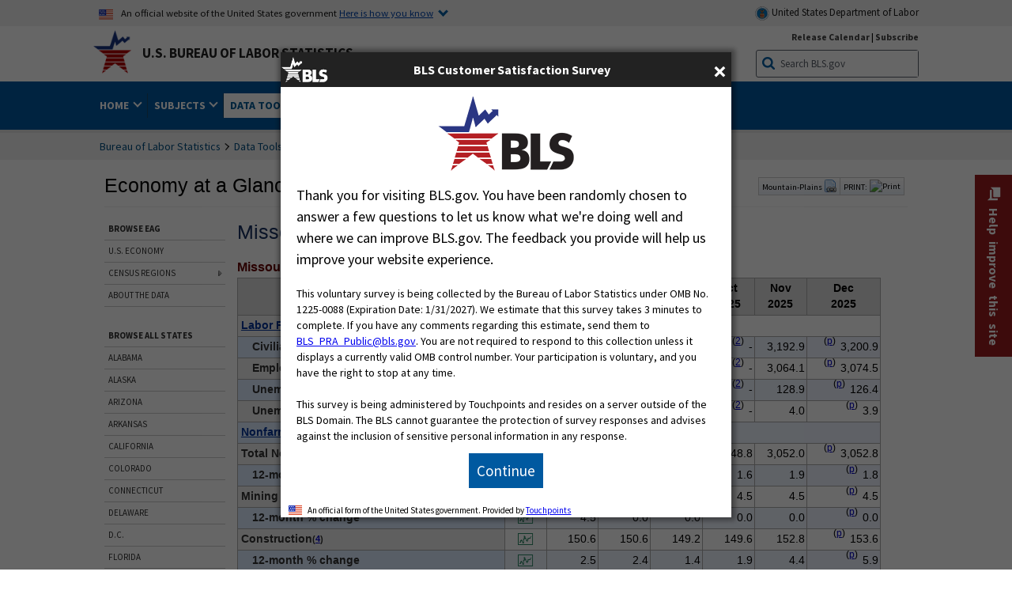

--- FILE ---
content_type: text/html
request_url: https://www.bls.gov/eag/eag.mo.htm
body_size: 26562
content:
<!DOCTYPE html>
<html lang="en">
<head>

<title>Missouri Economy at a Glance</title>
<!-- *********************  Begin META TAGS ******************** -->
	<!-- START include/global/head.stm -->
	<script id="_fed_an_ua_tag" src="https://dap.digitalgov.gov/Universal-Federated-Analytics-Min.js?agency=DOL&subagency=BLS&yt=true"></script>

	<script src="/javascripts/jquery-latest.js"></script>
	<script src="/javascripts/bls-latest.js"></script>
	<script src="/javascripts/jquery-tools.js"></script>
	<script src="/javascripts/jquery-migrate-1.2.1.min.js"></script>
	
	<link rel="stylesheet" href="/assets/bootstrap/latest/bootstrap.min.css">
	<script src="/assets/bootstrap/latest/popper.min.js"></script>
	<script src="/assets/bootstrap/latest/bootstrap.min.js"></script>


	<link rel="stylesheet" type="text/css" href="/stylesheets/bls_combined.css">
	<link rel="stylesheet" type="text/css" href="/stylesheets/bls_content.css">
	<link rel="stylesheet" type="text/css" href="/stylesheets/bls_tables.css">
	<link rel="stylesheet" type="text/css" href="/stylesheets/jquery-tools.css">
	<link rel="stylesheet" type="text/css" href="/stylesheets/bls_nr.css">
    <!--[if lt IE 9]>
		<link href="/stylesheets/ie8-styles.css" media="all" rel="Stylesheet" type="text/css"> 
	<![endif]-->
	<!--[if lt IE 8]>
		<link href="/stylesheets/ie7-styles.css" media="all" rel="Stylesheet" type="text/css"> 
	<![endif]-->
	<!--[if lt IE 7]>
		<link href="/stylesheets/ie6-styles.css" media="all" rel="Stylesheet" type="text/css"> 
		<style>
		body {
			behavior:url(/stylesheets/csshover2.htc);
		}
		</style>			
	<![endif]-->
	<!--[if IE]>
		<style>
		body {
			font-size: expression(1 / (screen.deviceXDPI / 96) * 84 + '%');
		}
		</style>	
	<![endif]-->
	<noscript>
	<link rel="stylesheet" type="text/css" href="/stylesheets/bls_noscript.css">
	</noscript>
	<!--  This means that the browser will (probably) render the width of the page at the width of its own screen. -->
	<meta name="viewport" content="width=device-width, initial-scale=1">

	<meta http-equiv="x-ua-compatible" content="IE=Edge" />
    <meta property="og:image" content="https://www.bls.gov/images/bls_emblem_2016.png" />
	<meta property="og:image:alt" content="BLS Logo">
	<meta name="robots" content="index, follow">
	<meta property="og:locale" content="en_US">
	<meta property="og:site_name" content="Bureau of Labor Statistics">
		<style>
			td.gsc-table-cell-thumbnail{
			display:none !important;
			}
		</style>
	<link rel="apple-touch-icon" sizes="180x180" href="/apple-touch-icon.png" />
	<link rel="icon" type="image/png" href="/favicon-32x32.png" sizes="32x32" />
	<link rel="icon" type="image/png" href="/favicon-16x16.png" sizes="16x16" />
	<link rel="manifest" href="/manifest.json" />
	<link rel="mask-icon" href="/safari-pinned-tab.svg" color="#5bbad5" />
	<meta name="theme-color" content="#ffffff" />
    <!-- END include/global/head.stm -->

	<meta name="agency" content="BLS" />
	<meta name="audience" content="general" />
<meta name="subagency" content="BLS: Office of Field Operations">
<meta name="program" content="BLS: Office of Field Operations: ">
<meta name="location" content="Mountain-Plains Information Office">
<meta name="subject" content="Statistics: By geographical coverage">
<!-- *********************  End META TAGS ********************** -->
</head>
<body>
<!-- ********************** Begin HEADER ********************* -->
<!--no_index_start-->
<!-- DOL BANNER BEGIN -->
<!-- DOL BANNER START -->
<header > <!-- Header is closed at the end of BLS banner -->
		<a class="skiplink" href="#startcontent">Skip to Content</a>

		<div id="usa-banner-wrapper">
<div id="usa-banner" class="bootstrap standard-width">
	<div class="content">
	<div class="USA-flag-link">
	<img src="https://www.dol.gov/themes/opa_theme/img/flag-favicon-57.png" alt="U.S. flag">
	<p>An official website of the United States government 
	  
	<button type="button" data-toggle="collapse" data-target="#usaBanner" aria-expanded="false" aria-controls="usaBanner">Here is how you know <span class="oi" data-glyph="chevron-bottom"></span></button>
	</p>
	</div>
		<a href="https://www.dol.gov/" id="dolHolder" class="dolHolder" target="_blank"><img src="https://www.dol.gov/themes/opa_theme/img/logo-primary.svg" alt="Department of Labor Logo"/>  United States Department of Labor</a>
	</div>
	
	<div class="collapse " id="usaBanner">	
	<div class="row">
	<div class="col-md-6">
		<img src="https://www.dol.gov/themes/opa_theme/img/icon-dot-gov.svg" alt="Dot gov">

		<p>
			<strong>The .gov means it's official.</strong>
			<br> Federal government websites often end in .gov or .mil. Before sharing sensitive information,
			make sure you're on a federal government site.
		</p>
	</div>

	<div class="col-md-6">
	<img class="usa-banner-icon usa-media_block-img" src="https://www.dol.gov/themes/opa_theme/img/icon-https.svg" alt="Https">
	
		<p>
			<strong>The site is secure.</strong>
			<br> The
			<strong>https://</strong> ensures that you are connecting to the official website and that any
			information you provide is encrypted and transmitted securely.
		</p>
	</div>
	</div>
	</div>		
</div>
</div>



<!-- DOL BANNER END -->


<!-- DOL BANNER END -->
<!-- BLS BANNER BEGIN -->
<div id="bls-banner-wrapper">
<div id="top"></div>
		<div class="bootstrap standard-width">
<div>
  <div id="bls-banner" class="row">
    <div id="bls-banner-emblem" class="col-sm-12 col-md-7">
      <a href="https://www.bls.gov/">U.S. Bureau of Labor Statistics</a>
    </div>
    <div id="bls-banner-right" class="col-sm-12 col-md-5 d-none d-md-block">
<div id="bls-banner-links"><a href="/schedule/news_release/">Release Calendar</a> | <a href="javascript:window.open('https://public.govdelivery.com/accounts/USDOLBLS/subscriber/new ','Popup','width=800,height=500,toolbar=no,scrollbars=yes,resizable=yes'); void('');" onclick="window.status='Subscribe'; return true" onmouseover="window.status='Subscribe'; return true" onmouseout="window.status=''; return true" id="social-email-1" title="Subscribe to BLS E-mail Updates" aria-label="Subscribe to BLS E-mail Updates">Subscribe</a></div> 
      <div id="bls-banner-search1" class="bls-banner-search">
        <form method="get" action="/search/query">
		  <label for="bls-banner-search-submit1" class="invisible">Search button</label>
          <input type="image" src="/images/buttons/search_button_blue_16.png" name="term" id="bls-banner-search-submit1" alt="BLS Search Submit" title="Submit" >
		  <label for="bls-banner-search-input1" class="invisible">Search:</label>
          <input name="query" type="text" id="bls-banner-search-input1" value="Search BLS.gov" title="Search Input" onclick="this.value=''; this.onclick = null;">

        </form>
      </div>
    </div>
    <div class="clearfloat"></div>
  </div>
</div>
</div>
</div>
</header> <!-- Header is opened at the begining of DOL banner -->
<!-- BLS BANNER END -->
<!-- MAIN NAV BEGIN -->
<div id="main-nav-wrapper">
	<div id="main-nav-container">
		<div>
			<div class="bootstrap standard-width">
<nav aria-label="top-level navigation menu" class="navbar navbar-expand-md">
  <button class="navbar-toggler" type="button" data-toggle="collapse" data-target="#navbarSupportedContent" aria-controls="navbarSupportedContent" aria-expanded="false" aria-label="Toggle navigation menu">
    <span class="navbar-toggler-icon">Menu</span>
  </button>
  <div class="collapse navbar-collapse" id="navbarSupportedContent">
  


<ul class="nojs navbar-nav mr-auto">
    <li class="dropdownSearch"><div id="bls-banner-search" class="dropdown-search">
        <form method="get" action="/search/query">
		  <label for="bls-banner-search-submit" class="invisible">Search button</label>
          <input type="image" src="/images/buttons/search_button_blue_20.png" name="term" id="bls-banner-search-submit" alt="BLS Search Submit" title="Submit">
		  <label for="bls-banner-search-input" class="invisible">Search:</label>
          <input name="query" type="text" id="bls-banner-search-input" value="Search BLS.gov" title="Search Input" onclick="this.value=''; this.onclick = null;">

        </form>
      </div>
	
	  <div class="bls-banner-links-mob"><a href="/schedule/news_release/">Release Calendar</a> | <a href="javascript:window.open('https://public.govdelivery.com/accounts/USDOLBLS/subscriber/new ','Popup','width=800,height=500,toolbar=no,scrollbars=yes,resizable=yes'); void('');" onclick="window.status='Subscribe'; return true" onmouseover="window.status='Subscribe'; return true" onmouseout="window.status=''; return true" id="social-email-2" title="Subscribe to BLS E-mail Updates" aria-label="Subscribe to BLS E-mail Updates">Subscribe</a></div>
	</li>
    <li class="nav-item dropdown"><a class="nav-link dropdown-toggle" href="https://www.bls.gov/" id="navbarDropdown1" role="button" data-toggle="dropdown" aria-haspopup="true" aria-expanded="false">Home <span class="circle-arrow"></span></a>
        <div class="dropdown-menu" aria-labelledby="navbarDropdown1"><!-- ********************************************** Begin Home Tab LIST ****************************************** -->
<!-- 1st column -->
<div class="main-nav-submenu" id="submenu-home">
	<ul class="main-nav-submenu-inn">
	
		<li class="heading"><a href="/bls/about-bls.htm" aria-label="About BLS">About BLS</a></li>
		<li><a href="/bls/history/home.htm" aria-label="BLS History">History</a></li>	
		<li><a href="/bls/senior_staff/home.htm" aria-label="Our Leadership">Our Leadership</a></li>
		<li><a href="/bls/bls_budget_and_performance.htm" aria-label="Budget and Performance">Budget and Performance</a></li>		
		<li><a href="/bls/faqs.htm" aria-label="Questions and Answers">Questions and Answers</a></li>	
		<li><a href="/bls/topicsaz.htm" aria-label="A-Z Index">A-Z Index</a></li>	
		<li><a href="/bls/glossary.htm" aria-label="Glossary">Glossary</a></li>	
		<li><a href="/bls/bls-speakers/" aria-label="BLS Speakers Available">BLS Speakers Available</a></li>
		<li><a href="/errata/" aria-label="Errata">Errata</a></li>  				
		<li><a href="/bls/contact.htm" aria-label="Contact BLS">Contact BLS</a></li>	

	</ul>	
	<!-- 2nd column -->	
<ul class="main-nav-submenu-inn">	
		<li class="heading"><a href="/bls/overview.htm" aria-label="Overview of BLS Statistics">Overview of BLS Statistics</a></li>
		<li><a href="/information-guide/home.htm" aria-label="Guide to Programs & Services">Guide to Programs &amp; Services</a></li>
		<li><a href="/bls/demographics.htm" aria-label="Demographics Data">Demographics</a></li>
		<li><a href="/bls/industry.htm" aria-label="Statistics by Industries">Industries</a></li>
		<li><a href="/bls/business.htm" aria-label="Statistics on Business Costs">Business Costs</a></li>
		<li><a href="/bls/occupation.htm" aria-label="Statistics by Occupations">Occupations</a></li>
		<li><a href="/bls/geography.htm" aria-label="Statistics by Geography">Geography</a></li>	
	
	</ul>
	<!-- 3rd column -->
	<ul class="main-nav-submenu-inn">
		<li class="heading"><a href="/audience/" aria-label="Resources For">Resources For</a></li>
		<li><a href="/audience/business.htm" aria-label="Resources for Business Leaders">Business Leaders</a></li>
		<li><a href="/audience/consumers.htm" aria-label="Resources for Consumers">Consumers</a></li>
		<li><a href="/audience/developers.htm" aria-label="Developers site">Developers</a></li>
		<li><a href="/audience/economists.htm" aria-label="Economists or Economic Analyst">Economists</a></li>
		<li><a href="/audience/investors.htm" aria-label="Resources for Financial Investors">Investors</a></li>
		<li><a href="/audience/jobseekers.htm" aria-label="Resources for Jobseekers">Jobseekers</a></li>
		<li><a href="/audience/media.htm" aria-label="Media">Media</a></li>
		<li><a href="/audience/policy.htm" aria-label="Resources for Public Policymakers">Public Policymakers</a></li>
		<li><a href="/audience/researcher.htm" aria-label="Researcher">Researcher</a></li>		
		<li><a href="/audience/students.htm" aria-label="Resources for Students & Teachers">Students &amp; Teachers</a></li>
		<li><a href="/respondents/" aria-label="Survey Respondents">Survey Respondents</a></li>
	</ul>
</div>

<!-- ***********************************************End Home Tab LIST ******************************************** --> 

</div>
    </li>
    <li class="nav-item dropdown"><a class="nav-link dropdown-toggle" href="/bls/proghome.htm" id="navbarDropdown2" role="button" data-toggle="dropdown" aria-haspopup="true" aria-expanded="false">Subjects <span class="circle-arrow"></span></a>
        <div class="dropdown-menu" aria-labelledby="navbarDropdown2"><!-- ************************************* Begin SUBJECTS TAB list ****************************************** -->
<!-- 1st column -->
<div class="main-nav-submenu" id="submenu-programs">
	<ul class="main-nav-submenu-inn">
		<li class="heading"><a href="/bls/inflation.htm" aria-label="Statistics on Inflation & Prices">Inflation &amp; Prices</a></li>
		<li><a href="/cpi/" aria-label="Consumer Price Index ">Consumer Price Index</a></li>
		<li><a href="/ppi/" aria-label="Producer Price Indexes">Producer Price Indexes</a></li>
		<li><a href="/mxp/" aria-label="Import/Export Price Indexes">Import/Export Price Indexes</a></li>
		<li><a href="/bls/escalation.htm" aria-label="Contract Escalation">Contract Escalation</a></li>
		<li><a href="/pir/" aria-label="Price Index Research">Price Index Research</a></li>
		<li class="heading"><a href="/bls/wages.htm" aria-label="Statistics on Pay & Benefits">Pay &amp; Benefits</a></li>
		<li><a href="/eci/" aria-label="Employment Cost Index">Employment Cost Index</a></li>
		<li><a href="/ecec/home.htm" aria-label="Employer Costs for Employee Compensation">Employer Costs for Employee Compensation</a></li>
						<li><a href="/oes/" aria-label="Wage Data by Occupation">Wage Data by Occupation</a></li>
		<li><a href="/cps/earnings.htm#demographics" aria-label="Earnings by Demographics">Earnings by Demographics</a></li>
		<li><a href="/ces/" aria-label="Earnings by Industry">Earnings by Industry</a></li>
		<li><a href="https://www.bls.gov/cew/" aria-label="County Wages">County Wages</a></li>  <!--full path is needed since they have a folder on the data server-->
		<li><a href="/ebs/" aria-label="Employee Benefits Survey">Benefits</a></li>
		<li><a href="/mwe/" aria-label="Modeled Wage Estimates">Modeled Wage Estimates</a></li>		
		<li><a href="/crp/" aria-label="Compensation Research & Program Development">Compensation Research</a></li>
		<li><a href="/wsp/" aria-label="Strikes & Lockouts">Strikes &amp; Lockouts </a></li>
		<li><a href="/wrp/" aria-label="Wage Records from Unemployment Insurance">Wage Records from Unemployment Insurance</a></li>
		<li class="heading"><a href="/ors/" aria-label="Occupational Requirements Survey">Occupational Requirements</a></li>		
	</ul>
	<!-- 2nd column -->
	<ul class="main-nav-submenu-inn">
		<li class="heading"><a href="/bls/unemployment.htm" aria-label="Statistics on Unemployment">Unemployment</a></li>
		<li><a href="/cps/" aria-label="National Unemployment Rate">National Unemployment Rate </a></li>
		<li><a href="/lau/" aria-label="State & Local Unemployment Rates">State &amp; Local Unemployment Rates </a></li>
		<li><a href="/ers/" aria-label="Unemployment Research">Unemployment Research</a></li>
		<li class="heading"><a href="/bls/employment.htm" aria-label="Statistics on Employment">Employment</a></li>
		<li><a href="/ces/" aria-label="National Employment Statistics">National Employment </a></li>
		<li><a href="/sae/" aria-label="State & Local Employment, Hours, and Earnings">State &amp; Local Employment </a></li>
		<li><a href="https://www.bls.gov/cew/" aria-label="County Employment">County Employment </a></li> <!--full path is needed since they have a folder on the data server-->
		<li><a href="/cps/" aria-label="Worker Characteristics">Worker Characteristics </a></li>
		<li><a href="/air/" aria-label="American Indian Report">American Indian Report</a></li>
		<li><a href="/emp/" aria-label="Employment Projections">Employment Projections </a></li>
		<li><a href="/jlt/" aria-label="Job Openings & Labor Turnover Survey">Job Openings &amp; Labor Turnover Survey </a></li>
		<li><a href="/brs/" aria-label="Business Response Survey">Business Response Survey</a></li>
		<li><a href="/oes/" aria-label="Employment by Occupation">Employment by Occupation </a></li>
		<li><a href="/nls/" aria-label="Work Experience Over Time">Work Experience Over Time </a></li>
		<li><a href="/bdm/" aria-label="Business Employment Dynamics">Business Employment Dynamics </a></li>
		<li><a href="/fdi/" aria-label="Foreign Direct Investment">Foreign Direct Investment </a></li>
		<li><a href="/ers/" aria-label="Employment Research and Program Development">Employment Research</a></li>
		<li class="heading"><a href="/iif/" aria-label="Workplace Injuries, Illnesses, and Fatalities">Workplace Injuries</a></li>
	</ul>
	<!-- 3rd column -->
	<ul class="main-nav-submenu-inn">
		<li class="heading"><a href="/bls/productivity.htm" aria-label="Productivity Statistics">Productivity</a></li>
		<li><a href="/productivity/" aria-label="Labor and Total Factor Productivity">Labor and Total Factor Productivity</a></li>
		<li><a href="/dpr/" aria-label="Productivity Research and Program Development">Productivity Research</a></li>
		<li class="heading"><a href="/bls/spending.htm" aria-label="Statistics on Spending & Time Use">Spending &amp; Time Use</a></li>
		<li><a href="/cex/" aria-label="Consumer Expenditures Surveys">Consumer Expenditures </a></li>
		<li><a href="/tus/" aria-label="How Americans Spend Time Survey">How Americans Spend Time</a></li>			
		<li class="heading"><a href="/bls/international.htm" aria-label="International Data and Technical Cooperation">International</a></li>
		<li><a href="/itc/" aria-label="International Technical Cooperation">International Technical Cooperation</a></li>
		<li><a href="/mxp/" aria-label="Import/Export Price Indexes">Import/Export Price Indexes</a></li>
		<li class="heading"><a href="/regions/" aria-label="Geographic Information">Geographic Information</a></li>
		<li><a href="/regions/northeast/" aria-label="Northeast (Boston-New York) Information Office">Northeast (Boston-New York)</a></li>
		<li><a href="/regions/mid-atlantic/" aria-label="Mid-Atlantic (Philadelphia) Information Office">Mid-Atlantic (Philadelphia)</a></li>
		<li><a href="/regions/southeast/" aria-label="Southeast (Atlanta) Information Office">Southeast (Atlanta)</a></li>
		<li><a href="/regions/midwest/" aria-label="Midwest (Chicago) Information Office">Midwest (Chicago)</a></li>
		<li><a href="/regions/southwest/" aria-label="Southwest (Dallas) Information Office">Southwest (Dallas)</a></li>
		<li><a href="/regions/mountain-plains/" aria-label="Mountain-Plains (Kansas City) Information Office">Mountain-Plains (Kansas City)</a></li>
		<li><a href="/regions/west/" aria-label="West (San Francisco) Information Office">West (San Francisco)</a></li>
	</ul>
</div>
<!-- **************************************End SUBJECT AREAS ******************************************** --> 
	</div>	
    </li>
    <li class="nav-item dropdown"><a class="nav-link dropdown-toggle" href="/data/" id="navbarDropdown3" role="button" data-toggle="dropdown" aria-haspopup="true" aria-expanded="false">Data Tools <span class="circle-arrow"></span></a>
        <div class="dropdown-menu" aria-labelledby="navbarDropdown3"><!-- ******************************************** Begin DATA TOOLS LIST ****************************************** -->
<div class="main-nav-submenu"  id="submenu-data">
    <ul class="main-nav-submenu-inn">
        <li class="heading"><a href="/data/tools.htm" aria-label="Data Retrieval Tools Databases, Tables & Calculators by Subject">Data Retrieval Tools</a></li>
		<li><a href="https://data.bls.gov/toppicks?code=&survey=bls" aria-label="BLS Popular Series Top Picks">BLS Popular Series</a></li>
		<li><a href="https://data.bls.gov/series-report" aria-label="Series Report">Series Report</a></li>
		<li><a href="/data/home.htm" aria-label="Top Picks, One Screen, Multi-Screen, and Maps" >Top Picks, One Screen, Multi-Screen, and Maps</a></li>
		<li><a href="https://data.bls.gov/dataQuery/search" aria-label="Data Finder">Data Finder</a></li>
		<li><a href="/developers/home.htm" aria-label="Public Data API Programming Interface">Public Data API</a></li>

    </ul>
    <!-- 2nd column -->
    <ul class="main-nav-submenu-inn">
        <li class="heading"><a href="/data/apps.htm" aria-label="Charts and Applications">Charts and Applications</a></li>
		<li><a href="/charts/home.htm" aria-label="Charts for Economic News Releases">Charts for Economic News Releases</a></li>	
		<li><a href="/data/inflation_calculator.htm" aria-label="CPI Inflation Calculator">CPI Inflation Calculator</a></li>	
		<li><a href="https://data.bls.gov/iirc/" aria-label="Injury and Illness Calculator">Injury and Illness Calculator</a></li>		
		<li><a href="https://data.bls.gov/apps/compensation-comparison-matrix/home.htm" aria-label="Pay Measure Comparison">Pay Measure Comparison</a></li>
		<li><a href="https://data.bls.gov/apps/demographic-comparison-matrix/home.htm" aria-label="Demographic Data Sources">Demographic Data Sources</a></li>
		<li><a href="https://data.bls.gov/apps/covid-dashboard/home.htm" aria-label="COVID-19 Economic Trends">COVID-19 Economic Trends</a></li>
		<li><a href="https://data.bls.gov/apps/industry-productivity-viewer/home.htm" aria-label="Industry Productivity Viewer" >Industry Productivity Viewer</a></li>
		<li><a href="https://data.bls.gov/cew/apps/data_views/data_views.htm#tab=Tables" aria-label="Employment and Wages Data Viewer">Employment and Wages Data Viewer</a></li>
		<li><a href="https://data.bls.gov/cew/apps/bls_naics/bls_naics_app.htm" aria-label="Industry Finder from the Quarterly Census of Employment and Wages">Industry Finder from the Quarterly Census of Employment and Wages</a></li>
	
    </ul>
	<!-- 3rd column -->
	<ul class="main-nav-submenu-inn">
	    <li class="heading"><a href="/data/tables.htm" aria-label="Customized Tables">Customized Tables</a></li>
		<li><a href="/eag/eag.us.htm" aria-label="U.S. Economy at a Glance">U.S. Economy at a Glance</a></li>
		<li><a href="/eag/home.htm" aria-label="Regions, States & Areas at a Glance">Regions, States &amp; Areas at a Glance</a></li>
		<li><a href="/iag/home.htm" aria-label="Industry at a Glance">Industry at a Glance</a></li>			
		<li><a href="https://download.bls.gov/pub/time.series/" aria-label="Text Files">Text Files</a></li>
		<li><a href="/data/#historical-tables" aria-label="Historical News Release Tables">News Release Tables</a></li>
		
		<li class="heading"><a href="/bls/moredata.htm" aria-label="More Sources of Data">More Sources of Data</a></li>
		<li><a href="/rda/home.htm" aria-label="Bureau of Labor Statistics Restricted Data Access">Restricted Data Access</a></li>
		<li><a href="/data/archived.htm" aria-label="Discontinued Databases">Discontinued Databases </a></li>
		<li><a href="/help/hlpform1.htm" aria-label="Questions & Answers regarding Bureau of Labor Statistics website data retrieval tools">Questions &amp; Answers</a></li>
		<li><a href="/help/notice.htm" aria-label="Special Notices">Special Notices </a></li>	
	</ul>
</div>
<!-- *********************************************End DATABASES and TOOLS LIST ******************************************** --></div>
    </li>
    <li class="nav-item dropdown"><a class="nav-link dropdown-toggle" href="/opub/" id="navbarDropdown4" role="button" data-toggle="dropdown" aria-haspopup="true" aria-expanded="false">Publications <span class="circle-arrow"></span></a>
        <div class="dropdown-menu" aria-labelledby="navbarDropdown4"><!-- ********************************************** Begin PUBLICATIONS LIST ****************************************** -->
<div class="main-nav-submenu"  id="submenu-pubs">    
    <ul class="main-nav-submenu-inn"> 
		<li class="heading"><a href="/opub/" aria-label="Latest Publications">Latest Publications</a></li>
		<li><a href="/opub/ted/" aria-label="The Economics Daily">The Economics Daily</a></li>
		<li><a href="/opub/mlr/" aria-label="Monthly Labor Review">Monthly Labor Review</a></li>
		<li><a href="/opub/btn/" aria-label="Beyond the Numbers">Beyond the Numbers</a></li>
		<li><a href="/spotlight/" aria-label="Spotlight on Statistics">Spotlight on Statistics</a></li>
		<li><a href="/opub/reports" aria-label="Bureau of Labor Statistics Reports">Reports</a></li>
		<li><a href="/video/" aria-label="Videos">Videos</a></li>
		<li><a href="/careeroutlook/" aria-label="Career Outlook">Career Outlook</a></li>		
    </ul>
    <!-- 2nd column -->
    <ul class="main-nav-submenu-inn">
		<li><a href="/ooh/" aria-label="Occupational Outlook Handbook">Occupational Outlook Handbook</a></li>
		<li><a href="/opub/geographic-profile/" aria-label="Geographic Profile">Geographic Profile</a></li>
		<li><a href="/opub/hom/" aria-label="Handbook of Methods">Handbook of Methods</a></li>
		<li><a href="/osmr/research-papers/" aria-label="Research Papers - Office of Survey Methods Research">Research Papers</a></li>
		<li><a href="/opub/copyright-information.htm" aria-label="Copyright Information">Copyright Information</a></li>
		<li><a href="/opub/opbinfo.htm" aria-label="Contact & Help">Contact &amp; Help </a></li>
		<li><a href="/opub/update.htm" aria-label="Weekly Update">Weekly Update</a></li>		
    </ul>
</div>
<!-- ***********************************************End PUBLICATIONS LIST ******************************************** --> </div>
    </li>
    <li class="nav-item dropdown"><a class="nav-link dropdown-toggle" href="/bls/newsrels.htm" id="navbarDropdown5" role="button" data-toggle="dropdown" aria-haspopup="true" aria-expanded="false">Economic Releases <span class="circle-arrow"></span></a>
        <div class="dropdown-menu" aria-labelledby="navbarDropdown5"><!-- ********************************************** Begin ECONOMIC RELEASES LIST ****************************************** -->
<!-- 1st column -->

<div class="main-nav-submenu" id="submenu-news">
    <ul class="main-nav-submenu-inn">
        <li class="heading"><a href="/bls/newsrels.htm#latest-releases" aria-label="Latest Releases">Latest Releases</a></li>
		<li class="heading"><a href="/bls/newsrels.htm#major" aria-label="Major Economic Indicators">Major Economic Indicators</a></li>
		<li class="heading"><a href="/schedule/news_release/" aria-label="Schedules for news Releases">Schedules for news Releases</a></li>
		<li><a href="/schedule/" aria-label="Release Calendar By Month">By Month</a></li>
		<li><a href="/schedule/schedule/by_prog/all_sched.htm" aria-label="Release Calendar By News Release">By News Release</a></li>
		<li><a href="/schedule/news_release/current_year.asp" aria-label="Release Calendar Current Year">Current Year</a></li>
		<li><a href="/bls/archived_sched.htm" aria-label="Schedules for Selected Bureau of Labor Statistics Economic News Releases for Prior Years">Prior Years</a></li>
		<li class="heading"><a href="/bls/news-release/" aria-label="Archived News Releases">Archived News Releases</a></li>
    </ul>
    <!-- 2nd column -->
    <ul class="main-nav-submenu-inn">
        <li class="heading"><a href="/bls/newsrels.htm#OEUS" aria-label="Employment & Unemployment">Employment &amp; Unemployment</a></li>
		<li><a href="/bls/newsrels.htm#OEUS" aria-label="Monthly">Monthly</a></li>
		<li><a href="/bls/newsrels.htm#OEUS" aria-label="Quarterly, annual, and other">Quarterly, annual, and other</a></li>
		<li class="heading"><a href="/bls/newsrels.htm#OPLC" aria-label="Inflation & Prices"> Inflation &amp; Prices</a></li>
		<li class="heading"><a href="/bls/newsrels.htm#OCWC" aria-label="Pay & Benefits & Workplace Injuries">Pay &amp; Benefits &amp; Workplace Injuries</a></li>
		<li class="heading"><a href="/bls/newsrels.htm#OPT" aria-label="Productivity & Technology">Productivity &amp; Technology</a></li>
		<li class="heading"><a href="/bls/newsrels.htm#OEP" aria-label="Employment Projections">Employment Projections</a></li>
		<li class="heading"><a href="/bls/newsrels.htm#NEWS" aria-label="Regional News Releases">Regional News Releases</a></li>
    </ul>
</div></div>
    </li>
    <li class="nav-item dropdown"><a class="nav-link dropdown-toggle" href="/k12/" id="navbarDropdown6" role="button" data-toggle="dropdown" aria-haspopup="true" aria-expanded="false">Classroom <span class="circle-arrow"></span></a>
        <div class="dropdown-menu" aria-labelledby="navbarDropdown6"><!-- ********************************************** Begin Students Tab LIST ****************************************** -->
<div class="main-nav-submenu" id="submenu-students">
	<ul class="main-nav-submenu-inn">
		<li class="heading"><a href="/k12/" aria-label="K-12 Student & Teacher Resources">K-12 Student &amp; Teacher Resources</a></li>		
        <li><a href="/k12/games/" aria-label="Games & Quizzes">Games &amp; Quizzes</a></li>
		<li><a href="/k12/students/" aria-label="Student's Desk">Student&apos;s Desk</a></li>
		<li><a href="/k12/teachers/" aria-label="Teacher's Desk">Teacher&apos;s Desk</a></li>
		<li><a href="/k12/faq.htm" aria-label="Questions & Answers">Questions &amp; Answers</a></li>
    </ul>
</div>
<!-- ***********************************************End Students Tab LIST ******************************************** --></div>
    </li>
    <li class="nav-item dropdown"><a class="nav-link dropdown-toggle" href="/beta/" id="navbarDropdown7" role="button" data-toggle="dropdown" aria-haspopup="true" aria-expanded="false">Beta <span class="circle-arrow"></span></a>
        <div class="dropdown-menu" aria-labelledby="navbarDropdown7"><!-- ***********************************************Start BETA LIST ******************************************** -->

<div class="main-nav-submenu" id="submenu-beta">
  <ul class="main-nav-submenu-inn">
    <li class="heading"><a href="/beta/redesigned-news-releases.htm" aria-label="Redesigned News Releases">Redesigned News Releases</a></li>
  </ul>
</div>
<!-- ***********************************************End BETA LIST ******************************************** --></div>
    </li>
</ul>


  </div>
</nav>
</div>

		</div>
		<div class="clearfloat"></div>
	</div>
</div>

<!-- MAIN NAV END -->

<!-- WRAPPER TOP BEGIN -->
	<div id="wrapper-outer" role="main">
		<div id="wrapper">
			<div id="container">
<!-- WRAPPER TOP END -->
<!-- SUBDOMAIN TITLE TOP BEGIN -->
				<div id="subdomain-title">
					<span id="subdomain-title-text" role="heading" aria-level="1">
					
<!-- SUBDOMAIN TITLE TOP END -->
<!-- SUBDOMAIN TITLE BEGIN -->
<!--no_index_end-->
Economy at a Glance
<!--no_index_start-->
<!-- SUBDOMAIN TITLE END -->
<!-- SUBDOMAIN TITLE MIDDLE BEGIN -->
		</span>		
<div class="article-tools-box-container">
	<div class="article-tools-box social-media" style="margin: 8px 0px 0px 4px;" >
       <span class="social-media">
            SHARE ON:
           <a href="javascript:void(0);" class="share_facebook"><img alt="share on facebook" src="/images/icons/facebook.png" title="Facebook" /></a>
           <a href="javascript:void(0);" class="share_twitter"><img alt="share on twitter" src="/images/icons/twitter.png" title="Twitter" /></a>
           <a href="javascript:void(0);" class="share_linkedin"><img alt="share on linkedin" src="/images/icons/linkedin.png" title="LinkedIn" /></a>
           <!--<a href="javascript:void(0);" class="share_googleplus"><img src="/images/icons/google.png" title="Google Plus" /></a>-->
         </span>
    </div>
	<div class="article-tools-box" style="margin-right: 4px;">
		<a href="https://data.bls.gov/cgi-bin/print.pl/eag/eag.mo.htm">PRINT:<img src="/images/icons/icon_small_printer.gif" alt="Print" width="16" height="16" style="padding-left:3px"></a>
	</div>
</div>

<!-- SUBDOMAIN TITLE MIDDLE END -->

	
<div class="bootstrap">
  <div class="article-tools-box"><a href="#modal-box" data-toggle="modal" >Mountain-Plains <img src="/images/icons/icon_small_link.gif" alt="Mountain-Plains Program Links" ></a>
  </div>
  <div id="modal-box" class="modal fade" tabindex="-1" role="dialog" aria-labelledby="progModalCenterTitle" aria-hidden="true">
    <div class="modal-dialog modal-dialog-centered" role="document">
      <div class="modal-content">
        <div class="modal-header">
          <span class="modal-title" id="progModalCenterTitle">Mountain-Plains Information Office</span>
          <button type="button" class="close" data-dismiss="modal" aria-label="Close"> <span aria-hidden="true">&times;</span> </button>
        </div>
        <div class="modal-body">
          <ul class="modal-links">
					<li><a href="/regions/mountain-plains/">Mountain-Plains Homepage</a></li>
					<li><a href="/regions/mountain-plains/contact.htm">Mountain-Plains Contact</a></li>
            
          </ul>
        </div>
        <div class="modal-footer">
          <button type="button" class="btn btn-primary" data-dismiss="modal">Close</button>
        </div>
      </div>
    </div>
  </div>
</div>
<!-- SUBDOMAIN TITLE BOTTOM BEGIN -->
    
	</div> <!-- End Subdomain Title Div -->
	<div id="subdomain-title-border"></div>

<!-- SUBDOMAIN TITLE BOTTOM END -->

<!-- 2COL LAYOUT COL1 BEGIN -->	
<div class="clearfloat" id="startcontent"></div>
<table id="main-content-table">
	<tr>
		<td id="secondary-nav-td">
			<div id="secondary-nav">

<!-- 2COL LAYOUT COL1 END -->

<!-- SECONDARY NAV BEGIN -->		
<div class="secondary-nav">
	<ul class="level1">
		<li class="menuhead"><a href="/eag/home.htm">BROWSE EAG</a></li>
		<li><a href="/eag/eag.us.htm">U.S. ECONOMY</a></li>
			<li class="submenu"><a href="/eag/home.htm">CENSUS REGIONS</a>
				<ul class="level2">
					<li><a href="/regions/new-england/northeast.htm#eag">NORTHEAST</a></li>
					<li><a href="/regions/midwest/midwest.htm#eag">MIDWEST</a></li>
					<li><a href="/regions/southeast/south.htm">SOUTH</a></li>
					<li><a href="/regions/west/west.htm">WEST</a></li>
				</ul>
		</li>
		<li><a href="/eag/abouteag.htm">ABOUT THE DATA</a></li>
		
		</ul>
	</div>
<div class="secondary-nav">
		<ul class="level1">
			<li class="menuhead"><a href="/eag/home.htm">BROWSE ALL STATES</a></li>
			<li><a href="/regions/southeast/alabama.htm#eag">ALABAMA</a></li>
			<li><a href="/regions/west/alaska.htm#eag">ALASKA</a></li>						
			<li><a href="/regions/west/arizona.htm#eag">ARIZONA</a></li>	
			<li><a href="/regions/southwest/arkansas.htm#eag">ARKANSAS</a></li>	
			<li><a href="/regions/west/california.htm#eag">CALIFORNIA</a></li>	
			<li><a href="/regions/mountain-plains/colorado.htm#eag">COLORADO</a></li>	
			<li><a href="/regions/new-england/connecticut.htm#eag">CONNECTICUT</a></li>	
			<li><a href="/regions/mid-atlantic/delaware.htm#eag">DELAWARE</a></li>	
			<li><a href="/regions/mid-atlantic/district_of_columbia.htm#eag">D.C.</a></li>
			<li><a href="/regions/southeast/florida.htm#eag">FLORIDA</a></li>
			<li><a href="/regions/southeast/georgia.htm#eag">GEORGIA</a></li>
			<li><a href="/regions/west/hawaii.htm#eag">HAWAII</a></li>			
			<li><a href="/regions/west/idaho.htm#eag">IDAHO</a></li>	
			<li><a href="/regions/midwest/illinois.htm#eag">ILLINOIS</a></li>	
			<li><a href="/regions/midwest/indiana.htm#eag">INDIANA</a></li>			
			<li><a href="/regions/midwest/iowa.htm#eag">IOWA</a></li>
			<li><a href="/regions/mountain-plains/kansas.htm#eag">KANSAS</a></li>			
			<li><a href="/regions/southeast/kentucky.htm#eag">KENTUCKY</a></li>	
			<li><a href="/regions/southwest/louisiana.htm#eag">LOUISIANA</a></li>			
			<li><a href="/regions/new-england/maine.htm#eag">MAINE</a></li>
			<li><a href="/regions/mid-atlantic/maryland.htm#eag">MARYLAND</a></li>			
			<li><a href="/regions/new-england/massachusetts.htm#eag">MASSACHUSETTS</a></li>	
			<li><a href="/regions/midwest/michigan.htm#eag">MICHIGAN</a></li>				
			<li><a href="/regions/midwest/minnesota.htm#eag">MINNESOTA</a></li>
			<li><a href="/regions/southeast/mississippi.htm#eag">MISSISSIPPI</a></li>		
			<li><a href="/regions/mountain-plains/missouri.htm#eag">MISSOURI</a></li>	
			<li><a href="/regions/mountain-plains/montana.htm#eag">MONTANA</a></li>				
			<li><a href="/regions/midwest/nebraska.htm#eag">NEBRASKA</a></li>	
			<li><a href="/regions/west/nevada.htm#eag">NEVADA</a></li>				
			<li><a href="/regions/new-england/new_hampshire.htm#eag">NEW HAMPSHIRE</a></li>
			<li><a href="/regions/new-york-new-jersey/new_jersey.htm#eag">NEW JERSEY</a></li>	
			<li><a href="/regions/southwest/new_mexico.htm#eag">NEW MEXICO</a></li>					
			<li><a href="/regions/new-york-new-jersey/new_york.htm#eag">NEW YORK</a></li>	
			<li><a href="/regions/southeast/north_carolina.htm#eag">NORTH CAROLINA</a></li>				
			<li><a href="/regions/midwest/north_dakota.htm#eag">NORTH DAKOTA</a></li>
			<li><a href="/regions/midwest/ohio.htm#eag">OHIO</a></li>				
			<li><a href="/regions/southwest/oklahoma.htm#eag">OKLAHOMA</a></li>
			<li><a href="/regions/west/oregon.htm#eag">OREGON</a></li>						
			<li><a href="/regions/mid-atlantic/pennsylvania.htm#eag">PENNSYLVANIA</a></li>	
			<li><a href="/regions/new-york-new-jersey/puerto_rico.htm#eag">PUERTO RICO</a></li>	
			<li><a href="/regions/new-england/rhode_island.htm#eag">RHODE ISLAND</a></li>	
			<li><a href="/regions/southeast/south_carolina.htm#eag">SOUTH CAROLINA</a></li>
			<li><a href="/regions/midwest/south_dakota.htm#eag">SOUTH DAKOTA</a></li>	
			<li><a href="/regions/southeast/tennessee.htm#eag">TENNESSEE</a></li>
			<li><a href="/regions/southwest/texas.htm#eag">TEXAS</a></li>	
			<li><a href="/regions/mountain-plains/utah.htm#eag">UTAH</a></li>				
			<li><a href="/regions/new-england/vermont.htm#eag">VERMONT</a></li>			
			<li><a href="/regions/new-york-new-jersey/virgin_islands.htm#eag">VIRGIN ISLANDS</a></li>	
			<li><a href="/regions/mid-atlantic/virginia.htm#eag">VIRGINIA</a></li>				
			<li><a href="/regions/west/washington.htm#eag">WASHINGTON</a></li>		
			<li><a href="/regions/mid-atlantic/west_virginia.htm#eag">WEST VIRGINIA</a></li>			
			<li><a href="/regions/midwest/wisconsin.htm#eag">WISCONSIN</a></li>		
			<li><a href="/regions/mountain-plains/wyoming.htm#eag">WYOMING</a></li>	
																																																																																
		</ul>
	</div>



	
	
<!-- SECONDARY NAV END -->

<!-- 2COL LAYOUT COL2 BEGIN -->
			</div>
		</td>
		<td id="main-content-td" class="main-content">
			<div id="bodytext" class="verdana md">
			

<!-- 2COL LAYOUT COL2 END -->

<!--no_index_end-->
<!-- MAIN CONTENT BEGIN -->

<!-- ********************** End HEADER *********************** -->
<h1>Missouri</h1>
<!-- ************ Begin data table ************ -->

<table class="regular" id="eag_mo">

<caption><span class="tableTitle">Missouri</span></caption>


<thead>
<tr>
	<th class="stubhead" id="eag_mo.h.1.1">Data Series</th>
	<th class="stubhead" id="eag_mo.h.1.2">Back <br /> Data</th>
	<th class="stubhead" id="eag_mo.h.1.3">July <br />2025</th>
	<th class="stubhead" id="eag_mo.h.1.4">Aug <br />2025</th>
	<th class="stubhead" id="eag_mo.h.1.5">Sept <br />2025</th>
	<th class="stubhead" id="eag_mo.h.1.6">Oct <br />2025</th>
	<th class="stubhead" id="eag_mo.h.1.7">Nov <br />2025</th>
	<th class="stubhead" id="eag_mo.h.1.8">Dec <br />2025</th>
</tr>
</thead>


<tbody>
<tr>
	<th headers="eag_mo.h.1.1" id="eag_mo.r.1"><p class="sub0"><a href="/lau/">Labor Force Data</a></p></th>
				<td colspan="7"/>
</tr>

<tr class="greenbar">
	<th headers="eag_mo.r.1 eag_mo.h.1.1" id="eag_mo.r.1.1"><p class="sub1">Civilian Labor Force<span class="footnoteRefs">(<a href="#eag_mo.f.1" title="Click to jump to footnotes at bottom of the table">1</a>)</span></p></th>
	<td headers="eag_mo.r.1.1 eag_mo.h.1.2">
<div align="center">
<a href="https://data.bls.gov/timeseries/LASST290000000000006?amp%253bdata_tool=XGtable&output_view=data&include_graphs=true" target="_blank">
<img alt="Go to web page with historical data for series LASST290000000000006" class="dinosaur" height="16" src="https://www.bls.gov/images/icon_hist.gif" width="20"/></a>
</div>
</td>
	<td headers="eag_mo.r.1.1 eag_mo.h.1.3"><span class="datavalue">3,167.1</span></td>
	<td headers="eag_mo.r.1.1 eag_mo.h.1.4"><span class="datavalue">3,171.9</span></td>
	<td headers="eag_mo.r.1.1 eag_mo.h.1.5"><span class="datavalue">3,176.8</span></td>
	<td headers="eag_mo.r.1.1 eag_mo.h.1.6"><span class="datavalue"><span class="footnoteRefs">(<a href="#eag_mo.f.2" title="Click to jump to footnotes at bottom of the table">2</a>)</span>-</span></td>
	<td headers="eag_mo.r.1.1 eag_mo.h.1.7"><span class="datavalue">3,192.9</span></td>
	<td headers="eag_mo.r.1.1 eag_mo.h.1.8"><span class="datavalue"><span class="footnoteRefs">(<a href="#eag_mo.f.p" title="Preliminary">p</a>)</span>3,200.9</span></td>
</tr>

<tr>
	<th headers="eag_mo.r.1 eag_mo.h.1.1" id="eag_mo.r.1.2"><p class="sub1">Employment<span class="footnoteRefs">(<a href="#eag_mo.f.1" title="Click to jump to footnotes at bottom of the table">1</a>)</span></p></th>
	<td headers="eag_mo.r.1.2 eag_mo.h.1.2">
<div align="center">
<a href="https://data.bls.gov/timeseries/LASST290000000000005?amp%253bdata_tool=XGtable&output_view=data&include_graphs=true" target="_blank">
<img alt="Go to web page with historical data for series LASST290000000000005" class="dinosaur" height="16" src="https://www.bls.gov/images/icon_hist.gif" width="20"/></a>
</div>
</td>
	<td headers="eag_mo.r.1.2 eag_mo.h.1.3"><span class="datavalue">3,037.4</span></td>
	<td headers="eag_mo.r.1.2 eag_mo.h.1.4"><span class="datavalue">3,040.3</span></td>
	<td headers="eag_mo.r.1.2 eag_mo.h.1.5"><span class="datavalue">3,045.0</span></td>
	<td headers="eag_mo.r.1.2 eag_mo.h.1.6"><span class="datavalue"><span class="footnoteRefs">(<a href="#eag_mo.f.2" title="Click to jump to footnotes at bottom of the table">2</a>)</span>-</span></td>
	<td headers="eag_mo.r.1.2 eag_mo.h.1.7"><span class="datavalue">3,064.1</span></td>
	<td headers="eag_mo.r.1.2 eag_mo.h.1.8"><span class="datavalue"><span class="footnoteRefs">(<a href="#eag_mo.f.p" title="Preliminary">p</a>)</span>3,074.5</span></td>
</tr>

<tr class="greenbar">
	<th headers="eag_mo.r.1 eag_mo.h.1.1" id="eag_mo.r.1.3"><p class="sub1">Unemployment<span class="footnoteRefs">(<a href="#eag_mo.f.1" title="Click to jump to footnotes at bottom of the table">1</a>)</span></p></th>
	<td headers="eag_mo.r.1.3 eag_mo.h.1.2">
<div align="center">
<a href="https://data.bls.gov/timeseries/LASST290000000000004?amp%253bdata_tool=XGtable&output_view=data&include_graphs=true" target="_blank">
<img alt="Go to web page with historical data for series LASST290000000000004" class="dinosaur" height="16" src="https://www.bls.gov/images/icon_hist.gif" width="20"/></a>
</div>
</td>
	<td headers="eag_mo.r.1.3 eag_mo.h.1.3"><span class="datavalue">129.8</span></td>
	<td headers="eag_mo.r.1.3 eag_mo.h.1.4"><span class="datavalue">131.5</span></td>
	<td headers="eag_mo.r.1.3 eag_mo.h.1.5"><span class="datavalue">131.8</span></td>
	<td headers="eag_mo.r.1.3 eag_mo.h.1.6"><span class="datavalue"><span class="footnoteRefs">(<a href="#eag_mo.f.2" title="Click to jump to footnotes at bottom of the table">2</a>)</span>-</span></td>
	<td headers="eag_mo.r.1.3 eag_mo.h.1.7"><span class="datavalue">128.9</span></td>
	<td headers="eag_mo.r.1.3 eag_mo.h.1.8"><span class="datavalue"><span class="footnoteRefs">(<a href="#eag_mo.f.p" title="Preliminary">p</a>)</span>126.4</span></td>
</tr>

<tr>
	<th headers="eag_mo.r.1 eag_mo.h.1.1" id="eag_mo.r.1.4"><p class="sub1">Unemployment Rate<span class="footnoteRefs">(<a href="#eag_mo.f.3" title="Click to jump to footnotes at bottom of the table">3</a>)</span></p></th>
	<td headers="eag_mo.r.1.4 eag_mo.h.1.2">
<div align="center">
<a href="https://data.bls.gov/timeseries/LASST290000000000003?amp%253bdata_tool=XGtable&output_view=data&include_graphs=true" target="_blank">
<img alt="Go to web page with historical data for series LASST290000000000003" class="dinosaur" height="16" src="https://www.bls.gov/images/icon_hist.gif" width="20"/></a>
</div>
</td>
	<td headers="eag_mo.r.1.4 eag_mo.h.1.3"><span class="datavalue">4.1</span></td>
	<td headers="eag_mo.r.1.4 eag_mo.h.1.4"><span class="datavalue">4.1</span></td>
	<td headers="eag_mo.r.1.4 eag_mo.h.1.5"><span class="datavalue">4.1</span></td>
	<td headers="eag_mo.r.1.4 eag_mo.h.1.6"><span class="datavalue"><span class="footnoteRefs">(<a href="#eag_mo.f.2" title="Click to jump to footnotes at bottom of the table">2</a>)</span>-</span></td>
	<td headers="eag_mo.r.1.4 eag_mo.h.1.7"><span class="datavalue">4.0</span></td>
	<td headers="eag_mo.r.1.4 eag_mo.h.1.8"><span class="datavalue"><span class="footnoteRefs">(<a href="#eag_mo.f.p" title="Preliminary">p</a>)</span>3.9</span></td>
</tr>

<tr class="greenbar">
	<th headers="eag_mo.h.1.1" id="eag_mo.r.2"><p class="sub0"><a href="/sae">Nonfarm Wage and Salary Employment</a></p></th>
				<td colspan="7"/>
</tr>

<tr>
	<th headers="eag_mo.h.1.1" id="eag_mo.r.3"><p class="sub0">Total Nonfarm<span class="footnoteRefs">(<a href="#eag_mo.f.4" title="Click to jump to footnotes at bottom of the table">4</a>)</span></p></th>
	<td headers="eag_mo.r.3 eag_mo.h.1.2">
<div align="center">
<a href="https://data.bls.gov/timeseries/SMS29000000000000001?amp%253bdata_tool=XGtable&output_view=data&include_graphs=true" target="_blank">
<img alt="Go to web page with historical data for series SMS29000000000000001" class="dinosaur" height="16" src="https://www.bls.gov/images/icon_hist.gif" width="20"/></a>
</div>
</td>
	<td headers="eag_mo.r.3 eag_mo.h.1.3"><span class="datavalue">3,027.7</span></td>
	<td headers="eag_mo.r.3 eag_mo.h.1.4"><span class="datavalue">3,022.9</span></td>
	<td headers="eag_mo.r.3 eag_mo.h.1.5"><span class="datavalue">3,042.2</span></td>
	<td headers="eag_mo.r.3 eag_mo.h.1.6"><span class="datavalue">3,048.8</span></td>
	<td headers="eag_mo.r.3 eag_mo.h.1.7"><span class="datavalue">3,052.0</span></td>
	<td headers="eag_mo.r.3 eag_mo.h.1.8"><span class="datavalue"><span class="footnoteRefs">(<a href="#eag_mo.f.p" title="Preliminary">p</a>)</span>3,052.8</span></td>
</tr>

<tr class="greenbar">
	<th headers="eag_mo.r.3 eag_mo.h.1.1" id="eag_mo.r.3.1"><p class="sub1">12-month % change</p></th>
	<td headers="eag_mo.r.3.1 eag_mo.h.1.2">
<div align="center">
<a href="https://data.bls.gov/timeseries/SMS29000000000000001?amp%253bdata_tool=XGtable&output_view=data&include_graphs=true" target="_blank">
<img alt="Go to web page with historical data for series SMS29000000000000001" class="dinosaur" height="16" src="https://www.bls.gov/images/icon_hist.gif" width="20"/></a>
</div>
</td>
	<td headers="eag_mo.r.3.1 eag_mo.h.1.3"><span class="datavalue">1.6</span></td>
	<td headers="eag_mo.r.3.1 eag_mo.h.1.4"><span class="datavalue">1.2</span></td>
	<td headers="eag_mo.r.3.1 eag_mo.h.1.5"><span class="datavalue">1.7</span></td>
	<td headers="eag_mo.r.3.1 eag_mo.h.1.6"><span class="datavalue">1.6</span></td>
	<td headers="eag_mo.r.3.1 eag_mo.h.1.7"><span class="datavalue">1.9</span></td>
	<td headers="eag_mo.r.3.1 eag_mo.h.1.8"><span class="datavalue"><span class="footnoteRefs">(<a href="#eag_mo.f.p" title="Preliminary">p</a>)</span>1.8</span></td>
</tr>

<tr>
	<th headers="eag_mo.h.1.1" id="eag_mo.r.4"><p class="sub0">Mining and Logging<span class="footnoteRefs">(<a href="#eag_mo.f.4" title="Click to jump to footnotes at bottom of the table">4</a>)</span></p></th>
	<td headers="eag_mo.r.4 eag_mo.h.1.2">
<div align="center">
<a href="https://data.bls.gov/timeseries/SMS29000001000000001?amp%253bdata_tool=XGtable&output_view=data&include_graphs=true" target="_blank">
<img alt="Go to web page with historical data for series SMS29000001000000001" class="dinosaur" height="16" src="https://www.bls.gov/images/icon_hist.gif" width="20"/></a>
</div>
</td>
	<td headers="eag_mo.r.4 eag_mo.h.1.3"><span class="datavalue">4.6</span></td>
	<td headers="eag_mo.r.4 eag_mo.h.1.4"><span class="datavalue">4.5</span></td>
	<td headers="eag_mo.r.4 eag_mo.h.1.5"><span class="datavalue">4.5</span></td>
	<td headers="eag_mo.r.4 eag_mo.h.1.6"><span class="datavalue">4.5</span></td>
	<td headers="eag_mo.r.4 eag_mo.h.1.7"><span class="datavalue">4.5</span></td>
	<td headers="eag_mo.r.4 eag_mo.h.1.8"><span class="datavalue"><span class="footnoteRefs">(<a href="#eag_mo.f.p" title="Preliminary">p</a>)</span>4.5</span></td>
</tr>

<tr class="greenbar">
	<th headers="eag_mo.r.4 eag_mo.h.1.1" id="eag_mo.r.4.1"><p class="sub1">12-month % change</p></th>
	<td headers="eag_mo.r.4.1 eag_mo.h.1.2">
<div align="center">
<a href="https://data.bls.gov/timeseries/SMS29000001000000001?amp%253bdata_tool=XGtable&output_view=data&include_graphs=true" target="_blank">
<img alt="Go to web page with historical data for series SMS29000001000000001" class="dinosaur" height="16" src="https://www.bls.gov/images/icon_hist.gif" width="20"/></a>
</div>
</td>
	<td headers="eag_mo.r.4.1 eag_mo.h.1.3"><span class="datavalue">4.5</span></td>
	<td headers="eag_mo.r.4.1 eag_mo.h.1.4"><span class="datavalue">0.0</span></td>
	<td headers="eag_mo.r.4.1 eag_mo.h.1.5"><span class="datavalue">0.0</span></td>
	<td headers="eag_mo.r.4.1 eag_mo.h.1.6"><span class="datavalue">0.0</span></td>
	<td headers="eag_mo.r.4.1 eag_mo.h.1.7"><span class="datavalue">0.0</span></td>
	<td headers="eag_mo.r.4.1 eag_mo.h.1.8"><span class="datavalue"><span class="footnoteRefs">(<a href="#eag_mo.f.p" title="Preliminary">p</a>)</span>0.0</span></td>
</tr>

<tr>
	<th headers="eag_mo.h.1.1" id="eag_mo.r.5"><p class="sub0">Construction<span class="footnoteRefs">(<a href="#eag_mo.f.4" title="Click to jump to footnotes at bottom of the table">4</a>)</span></p></th>
	<td headers="eag_mo.r.5 eag_mo.h.1.2">
<div align="center">
<a href="https://data.bls.gov/timeseries/SMS29000002000000001?amp%253bdata_tool=XGtable&output_view=data&include_graphs=true" target="_blank">
<img alt="Go to web page with historical data for series SMS29000002000000001" class="dinosaur" height="16" src="https://www.bls.gov/images/icon_hist.gif" width="20"/></a>
</div>
</td>
	<td headers="eag_mo.r.5 eag_mo.h.1.3"><span class="datavalue">150.6</span></td>
	<td headers="eag_mo.r.5 eag_mo.h.1.4"><span class="datavalue">150.6</span></td>
	<td headers="eag_mo.r.5 eag_mo.h.1.5"><span class="datavalue">149.2</span></td>
	<td headers="eag_mo.r.5 eag_mo.h.1.6"><span class="datavalue">149.6</span></td>
	<td headers="eag_mo.r.5 eag_mo.h.1.7"><span class="datavalue">152.8</span></td>
	<td headers="eag_mo.r.5 eag_mo.h.1.8"><span class="datavalue"><span class="footnoteRefs">(<a href="#eag_mo.f.p" title="Preliminary">p</a>)</span>153.6</span></td>
</tr>

<tr class="greenbar">
	<th headers="eag_mo.r.5 eag_mo.h.1.1" id="eag_mo.r.5.1"><p class="sub1">12-month % change</p></th>
	<td headers="eag_mo.r.5.1 eag_mo.h.1.2">
<div align="center">
<a href="https://data.bls.gov/timeseries/SMS29000002000000001?amp%253bdata_tool=XGtable&output_view=data&include_graphs=true" target="_blank">
<img alt="Go to web page with historical data for series SMS29000002000000001" class="dinosaur" height="16" src="https://www.bls.gov/images/icon_hist.gif" width="20"/></a>
</div>
</td>
	<td headers="eag_mo.r.5.1 eag_mo.h.1.3"><span class="datavalue">2.5</span></td>
	<td headers="eag_mo.r.5.1 eag_mo.h.1.4"><span class="datavalue">2.4</span></td>
	<td headers="eag_mo.r.5.1 eag_mo.h.1.5"><span class="datavalue">1.4</span></td>
	<td headers="eag_mo.r.5.1 eag_mo.h.1.6"><span class="datavalue">1.9</span></td>
	<td headers="eag_mo.r.5.1 eag_mo.h.1.7"><span class="datavalue">4.4</span></td>
	<td headers="eag_mo.r.5.1 eag_mo.h.1.8"><span class="datavalue"><span class="footnoteRefs">(<a href="#eag_mo.f.p" title="Preliminary">p</a>)</span>5.9</span></td>
</tr>

<tr>
	<th headers="eag_mo.h.1.1" id="eag_mo.r.6"><p class="sub0">Manufacturing<span class="footnoteRefs">(<a href="#eag_mo.f.4" title="Click to jump to footnotes at bottom of the table">4</a>)</span></p></th>
	<td headers="eag_mo.r.6 eag_mo.h.1.2">
<div align="center">
<a href="https://data.bls.gov/timeseries/SMS29000003000000001?amp%253bdata_tool=XGtable&output_view=data&include_graphs=true" target="_blank">
<img alt="Go to web page with historical data for series SMS29000003000000001" class="dinosaur" height="16" src="https://www.bls.gov/images/icon_hist.gif" width="20"/></a>
</div>
</td>
	<td headers="eag_mo.r.6 eag_mo.h.1.3"><span class="datavalue">283.2</span></td>
	<td headers="eag_mo.r.6 eag_mo.h.1.4"><span class="datavalue">278.0</span></td>
	<td headers="eag_mo.r.6 eag_mo.h.1.5"><span class="datavalue">279.5</span></td>
	<td headers="eag_mo.r.6 eag_mo.h.1.6"><span class="datavalue">278.5</span></td>
	<td headers="eag_mo.r.6 eag_mo.h.1.7"><span class="datavalue">279.2</span></td>
	<td headers="eag_mo.r.6 eag_mo.h.1.8"><span class="datavalue"><span class="footnoteRefs">(<a href="#eag_mo.f.p" title="Preliminary">p</a>)</span>279.1</span></td>
</tr>

<tr class="greenbar">
	<th headers="eag_mo.r.6 eag_mo.h.1.1" id="eag_mo.r.6.1"><p class="sub1">12-month % change</p></th>
	<td headers="eag_mo.r.6.1 eag_mo.h.1.2">
<div align="center">
<a href="https://data.bls.gov/timeseries/SMS29000003000000001?amp%253bdata_tool=XGtable&output_view=data&include_graphs=true" target="_blank">
<img alt="Go to web page with historical data for series SMS29000003000000001" class="dinosaur" height="16" src="https://www.bls.gov/images/icon_hist.gif" width="20"/></a>
</div>
</td>
	<td headers="eag_mo.r.6.1 eag_mo.h.1.3"><span class="datavalue">1.8</span></td>
	<td headers="eag_mo.r.6.1 eag_mo.h.1.4"><span class="datavalue">-2.0</span></td>
	<td headers="eag_mo.r.6.1 eag_mo.h.1.5"><span class="datavalue">-1.5</span></td>
	<td headers="eag_mo.r.6.1 eag_mo.h.1.6"><span class="datavalue">-2.0</span></td>
	<td headers="eag_mo.r.6.1 eag_mo.h.1.7"><span class="datavalue">-1.2</span></td>
	<td headers="eag_mo.r.6.1 eag_mo.h.1.8"><span class="datavalue"><span class="footnoteRefs">(<a href="#eag_mo.f.p" title="Preliminary">p</a>)</span>-1.9</span></td>
</tr>

<tr>
	<th headers="eag_mo.h.1.1" id="eag_mo.r.7"><p class="sub0">Trade, Transportation, and Utilities<span class="footnoteRefs">(<a href="#eag_mo.f.4" title="Click to jump to footnotes at bottom of the table">4</a>)</span></p></th>
	<td headers="eag_mo.r.7 eag_mo.h.1.2">
<div align="center">
<a href="https://data.bls.gov/timeseries/SMS29000004000000001?amp%253bdata_tool=XGtable&output_view=data&include_graphs=true" target="_blank">
<img alt="Go to web page with historical data for series SMS29000004000000001" class="dinosaur" height="16" src="https://www.bls.gov/images/icon_hist.gif" width="20"/></a>
</div>
</td>
	<td headers="eag_mo.r.7 eag_mo.h.1.3"><span class="datavalue">561.4</span></td>
	<td headers="eag_mo.r.7 eag_mo.h.1.4"><span class="datavalue">560.7</span></td>
	<td headers="eag_mo.r.7 eag_mo.h.1.5"><span class="datavalue">561.7</span></td>
	<td headers="eag_mo.r.7 eag_mo.h.1.6"><span class="datavalue">561.1</span></td>
	<td headers="eag_mo.r.7 eag_mo.h.1.7"><span class="datavalue">558.5</span></td>
	<td headers="eag_mo.r.7 eag_mo.h.1.8"><span class="datavalue"><span class="footnoteRefs">(<a href="#eag_mo.f.p" title="Preliminary">p</a>)</span>554.9</span></td>
</tr>

<tr class="greenbar">
	<th headers="eag_mo.r.7 eag_mo.h.1.1" id="eag_mo.r.7.1"><p class="sub1">12-month % change</p></th>
	<td headers="eag_mo.r.7.1 eag_mo.h.1.2">
<div align="center">
<a href="https://data.bls.gov/timeseries/SMS29000004000000001?amp%253bdata_tool=XGtable&output_view=data&include_graphs=true" target="_blank">
<img alt="Go to web page with historical data for series SMS29000004000000001" class="dinosaur" height="16" src="https://www.bls.gov/images/icon_hist.gif" width="20"/></a>
</div>
</td>
	<td headers="eag_mo.r.7.1 eag_mo.h.1.3"><span class="datavalue">-0.4</span></td>
	<td headers="eag_mo.r.7.1 eag_mo.h.1.4"><span class="datavalue">-0.5</span></td>
	<td headers="eag_mo.r.7.1 eag_mo.h.1.5"><span class="datavalue">-0.4</span></td>
	<td headers="eag_mo.r.7.1 eag_mo.h.1.6"><span class="datavalue">-0.5</span></td>
	<td headers="eag_mo.r.7.1 eag_mo.h.1.7"><span class="datavalue">-0.5</span></td>
	<td headers="eag_mo.r.7.1 eag_mo.h.1.8"><span class="datavalue"><span class="footnoteRefs">(<a href="#eag_mo.f.p" title="Preliminary">p</a>)</span>-1.6</span></td>
</tr>

<tr>
	<th headers="eag_mo.h.1.1" id="eag_mo.r.8"><p class="sub0">Information<span class="footnoteRefs">(<a href="#eag_mo.f.4" title="Click to jump to footnotes at bottom of the table">4</a>)</span></p></th>
	<td headers="eag_mo.r.8 eag_mo.h.1.2">
<div align="center">
<a href="https://data.bls.gov/timeseries/SMS29000005000000001?amp%253bdata_tool=XGtable&output_view=data&include_graphs=true" target="_blank">
<img alt="Go to web page with historical data for series SMS29000005000000001" class="dinosaur" height="16" src="https://www.bls.gov/images/icon_hist.gif" width="20"/></a>
</div>
</td>
	<td headers="eag_mo.r.8 eag_mo.h.1.3"><span class="datavalue">43.5</span></td>
	<td headers="eag_mo.r.8 eag_mo.h.1.4"><span class="datavalue">44.3</span></td>
	<td headers="eag_mo.r.8 eag_mo.h.1.5"><span class="datavalue">44.4</span></td>
	<td headers="eag_mo.r.8 eag_mo.h.1.6"><span class="datavalue">44.4</span></td>
	<td headers="eag_mo.r.8 eag_mo.h.1.7"><span class="datavalue">44.5</span></td>
	<td headers="eag_mo.r.8 eag_mo.h.1.8"><span class="datavalue"><span class="footnoteRefs">(<a href="#eag_mo.f.p" title="Preliminary">p</a>)</span>45.1</span></td>
</tr>

<tr class="greenbar">
	<th headers="eag_mo.r.8 eag_mo.h.1.1" id="eag_mo.r.8.1"><p class="sub1">12-month % change</p></th>
	<td headers="eag_mo.r.8.1 eag_mo.h.1.2">
<div align="center">
<a href="https://data.bls.gov/timeseries/SMS29000005000000001?amp%253bdata_tool=XGtable&output_view=data&include_graphs=true" target="_blank">
<img alt="Go to web page with historical data for series SMS29000005000000001" class="dinosaur" height="16" src="https://www.bls.gov/images/icon_hist.gif" width="20"/></a>
</div>
</td>
	<td headers="eag_mo.r.8.1 eag_mo.h.1.3"><span class="datavalue">-8.0</span></td>
	<td headers="eag_mo.r.8.1 eag_mo.h.1.4"><span class="datavalue">-6.1</span></td>
	<td headers="eag_mo.r.8.1 eag_mo.h.1.5"><span class="datavalue">-5.7</span></td>
	<td headers="eag_mo.r.8.1 eag_mo.h.1.6"><span class="datavalue">-5.5</span></td>
	<td headers="eag_mo.r.8.1 eag_mo.h.1.7"><span class="datavalue">-4.7</span></td>
	<td headers="eag_mo.r.8.1 eag_mo.h.1.8"><span class="datavalue"><span class="footnoteRefs">(<a href="#eag_mo.f.p" title="Preliminary">p</a>)</span>-3.2</span></td>
</tr>

<tr>
	<th headers="eag_mo.h.1.1" id="eag_mo.r.9"><p class="sub0">Financial Activities<span class="footnoteRefs">(<a href="#eag_mo.f.4" title="Click to jump to footnotes at bottom of the table">4</a>)</span></p></th>
	<td headers="eag_mo.r.9 eag_mo.h.1.2">
<div align="center">
<a href="https://data.bls.gov/timeseries/SMS29000005500000001?amp%253bdata_tool=XGtable&output_view=data&include_graphs=true" target="_blank">
<img alt="Go to web page with historical data for series SMS29000005500000001" class="dinosaur" height="16" src="https://www.bls.gov/images/icon_hist.gif" width="20"/></a>
</div>
</td>
	<td headers="eag_mo.r.9 eag_mo.h.1.3"><span class="datavalue">180.4</span></td>
	<td headers="eag_mo.r.9 eag_mo.h.1.4"><span class="datavalue">180.6</span></td>
	<td headers="eag_mo.r.9 eag_mo.h.1.5"><span class="datavalue">181.7</span></td>
	<td headers="eag_mo.r.9 eag_mo.h.1.6"><span class="datavalue">183.6</span></td>
	<td headers="eag_mo.r.9 eag_mo.h.1.7"><span class="datavalue">184.5</span></td>
	<td headers="eag_mo.r.9 eag_mo.h.1.8"><span class="datavalue"><span class="footnoteRefs">(<a href="#eag_mo.f.p" title="Preliminary">p</a>)</span>184.9</span></td>
</tr>

<tr class="greenbar">
	<th headers="eag_mo.r.9 eag_mo.h.1.1" id="eag_mo.r.9.1"><p class="sub1">12-month % change</p></th>
	<td headers="eag_mo.r.9.1 eag_mo.h.1.2">
<div align="center">
<a href="https://data.bls.gov/timeseries/SMS29000005500000001?amp%253bdata_tool=XGtable&output_view=data&include_graphs=true" target="_blank">
<img alt="Go to web page with historical data for series SMS29000005500000001" class="dinosaur" height="16" src="https://www.bls.gov/images/icon_hist.gif" width="20"/></a>
</div>
</td>
	<td headers="eag_mo.r.9.1 eag_mo.h.1.3"><span class="datavalue">-0.3</span></td>
	<td headers="eag_mo.r.9.1 eag_mo.h.1.4"><span class="datavalue">-0.1</span></td>
	<td headers="eag_mo.r.9.1 eag_mo.h.1.5"><span class="datavalue">0.3</span></td>
	<td headers="eag_mo.r.9.1 eag_mo.h.1.6"><span class="datavalue">1.1</span></td>
	<td headers="eag_mo.r.9.1 eag_mo.h.1.7"><span class="datavalue">1.3</span></td>
	<td headers="eag_mo.r.9.1 eag_mo.h.1.8"><span class="datavalue"><span class="footnoteRefs">(<a href="#eag_mo.f.p" title="Preliminary">p</a>)</span>1.0</span></td>
</tr>

<tr>
	<th headers="eag_mo.h.1.1" id="eag_mo.r.10"><p class="sub0">Professional &amp; Business Services<span class="footnoteRefs">(<a href="#eag_mo.f.4" title="Click to jump to footnotes at bottom of the table">4</a>)</span></p></th>
	<td headers="eag_mo.r.10 eag_mo.h.1.2">
<div align="center">
<a href="https://data.bls.gov/timeseries/SMS29000006000000001?amp%253bdata_tool=XGtable&output_view=data&include_graphs=true" target="_blank">
<img alt="Go to web page with historical data for series SMS29000006000000001" class="dinosaur" height="16" src="https://www.bls.gov/images/icon_hist.gif" width="20"/></a>
</div>
</td>
	<td headers="eag_mo.r.10 eag_mo.h.1.3"><span class="datavalue">367.3</span></td>
	<td headers="eag_mo.r.10 eag_mo.h.1.4"><span class="datavalue">365.0</span></td>
	<td headers="eag_mo.r.10 eag_mo.h.1.5"><span class="datavalue">369.7</span></td>
	<td headers="eag_mo.r.10 eag_mo.h.1.6"><span class="datavalue">371.3</span></td>
	<td headers="eag_mo.r.10 eag_mo.h.1.7"><span class="datavalue">373.7</span></td>
	<td headers="eag_mo.r.10 eag_mo.h.1.8"><span class="datavalue"><span class="footnoteRefs">(<a href="#eag_mo.f.p" title="Preliminary">p</a>)</span>373.5</span></td>
</tr>

<tr class="greenbar">
	<th headers="eag_mo.r.10 eag_mo.h.1.1" id="eag_mo.r.10.1"><p class="sub1">12-month % change</p></th>
	<td headers="eag_mo.r.10.1 eag_mo.h.1.2">
<div align="center">
<a href="https://data.bls.gov/timeseries/SMS29000006000000001?amp%253bdata_tool=XGtable&output_view=data&include_graphs=true" target="_blank">
<img alt="Go to web page with historical data for series SMS29000006000000001" class="dinosaur" height="16" src="https://www.bls.gov/images/icon_hist.gif" width="20"/></a>
</div>
</td>
	<td headers="eag_mo.r.10.1 eag_mo.h.1.3"><span class="datavalue">-1.2</span></td>
	<td headers="eag_mo.r.10.1 eag_mo.h.1.4"><span class="datavalue">-1.9</span></td>
	<td headers="eag_mo.r.10.1 eag_mo.h.1.5"><span class="datavalue">-0.6</span></td>
	<td headers="eag_mo.r.10.1 eag_mo.h.1.6"><span class="datavalue">0.3</span></td>
	<td headers="eag_mo.r.10.1 eag_mo.h.1.7"><span class="datavalue">0.6</span></td>
	<td headers="eag_mo.r.10.1 eag_mo.h.1.8"><span class="datavalue"><span class="footnoteRefs">(<a href="#eag_mo.f.p" title="Preliminary">p</a>)</span>0.3</span></td>
</tr>

<tr>
	<th headers="eag_mo.h.1.1" id="eag_mo.r.11"><p class="sub0">Education &amp; Health Services<span class="footnoteRefs">(<a href="#eag_mo.f.4" title="Click to jump to footnotes at bottom of the table">4</a>)</span></p></th>
	<td headers="eag_mo.r.11 eag_mo.h.1.2">
<div align="center">
<a href="https://data.bls.gov/timeseries/SMS29000006500000001?amp%253bdata_tool=XGtable&output_view=data&include_graphs=true" target="_blank">
<img alt="Go to web page with historical data for series SMS29000006500000001" class="dinosaur" height="16" src="https://www.bls.gov/images/icon_hist.gif" width="20"/></a>
</div>
</td>
	<td headers="eag_mo.r.11 eag_mo.h.1.3"><span class="datavalue">549.8</span></td>
	<td headers="eag_mo.r.11 eag_mo.h.1.4"><span class="datavalue">546.5</span></td>
	<td headers="eag_mo.r.11 eag_mo.h.1.5"><span class="datavalue">543.1</span></td>
	<td headers="eag_mo.r.11 eag_mo.h.1.6"><span class="datavalue">545.4</span></td>
	<td headers="eag_mo.r.11 eag_mo.h.1.7"><span class="datavalue">545.8</span></td>
	<td headers="eag_mo.r.11 eag_mo.h.1.8"><span class="datavalue"><span class="footnoteRefs">(<a href="#eag_mo.f.p" title="Preliminary">p</a>)</span>548.5</span></td>
</tr>

<tr class="greenbar">
	<th headers="eag_mo.r.11 eag_mo.h.1.1" id="eag_mo.r.11.1"><p class="sub1">12-month % change</p></th>
	<td headers="eag_mo.r.11.1 eag_mo.h.1.2">
<div align="center">
<a href="https://data.bls.gov/timeseries/SMS29000006500000001?amp%253bdata_tool=XGtable&output_view=data&include_graphs=true" target="_blank">
<img alt="Go to web page with historical data for series SMS29000006500000001" class="dinosaur" height="16" src="https://www.bls.gov/images/icon_hist.gif" width="20"/></a>
</div>
</td>
	<td headers="eag_mo.r.11.1 eag_mo.h.1.3"><span class="datavalue">4.8</span></td>
	<td headers="eag_mo.r.11.1 eag_mo.h.1.4"><span class="datavalue">3.9</span></td>
	<td headers="eag_mo.r.11.1 eag_mo.h.1.5"><span class="datavalue">3.0</span></td>
	<td headers="eag_mo.r.11.1 eag_mo.h.1.6"><span class="datavalue">2.8</span></td>
	<td headers="eag_mo.r.11.1 eag_mo.h.1.7"><span class="datavalue">2.3</span></td>
	<td headers="eag_mo.r.11.1 eag_mo.h.1.8"><span class="datavalue"><span class="footnoteRefs">(<a href="#eag_mo.f.p" title="Preliminary">p</a>)</span>2.5</span></td>
</tr>

<tr>
	<th headers="eag_mo.h.1.1" id="eag_mo.r.12"><p class="sub0">Leisure &amp; Hospitality<span class="footnoteRefs">(<a href="#eag_mo.f.4" title="Click to jump to footnotes at bottom of the table">4</a>)</span></p></th>
	<td headers="eag_mo.r.12 eag_mo.h.1.2">
<div align="center">
<a href="https://data.bls.gov/timeseries/SMS29000007000000001?amp%253bdata_tool=XGtable&output_view=data&include_graphs=true" target="_blank">
<img alt="Go to web page with historical data for series SMS29000007000000001" class="dinosaur" height="16" src="https://www.bls.gov/images/icon_hist.gif" width="20"/></a>
</div>
</td>
	<td headers="eag_mo.r.12 eag_mo.h.1.3"><span class="datavalue">318.7</span></td>
	<td headers="eag_mo.r.12 eag_mo.h.1.4"><span class="datavalue">321.2</span></td>
	<td headers="eag_mo.r.12 eag_mo.h.1.5"><span class="datavalue">322.1</span></td>
	<td headers="eag_mo.r.12 eag_mo.h.1.6"><span class="datavalue">324.8</span></td>
	<td headers="eag_mo.r.12 eag_mo.h.1.7"><span class="datavalue">321.1</span></td>
	<td headers="eag_mo.r.12 eag_mo.h.1.8"><span class="datavalue"><span class="footnoteRefs">(<a href="#eag_mo.f.p" title="Preliminary">p</a>)</span>320.1</span></td>
</tr>

<tr class="greenbar">
	<th headers="eag_mo.r.12 eag_mo.h.1.1" id="eag_mo.r.12.1"><p class="sub1">12-month % change</p></th>
	<td headers="eag_mo.r.12.1 eag_mo.h.1.2">
<div align="center">
<a href="https://data.bls.gov/timeseries/SMS29000007000000001?amp%253bdata_tool=XGtable&output_view=data&include_graphs=true" target="_blank">
<img alt="Go to web page with historical data for series SMS29000007000000001" class="dinosaur" height="16" src="https://www.bls.gov/images/icon_hist.gif" width="20"/></a>
</div>
</td>
	<td headers="eag_mo.r.12.1 eag_mo.h.1.3"><span class="datavalue">2.9</span></td>
	<td headers="eag_mo.r.12.1 eag_mo.h.1.4"><span class="datavalue">3.7</span></td>
	<td headers="eag_mo.r.12.1 eag_mo.h.1.5"><span class="datavalue">4.0</span></td>
	<td headers="eag_mo.r.12.1 eag_mo.h.1.6"><span class="datavalue">3.4</span></td>
	<td headers="eag_mo.r.12.1 eag_mo.h.1.7"><span class="datavalue">4.6</span></td>
	<td headers="eag_mo.r.12.1 eag_mo.h.1.8"><span class="datavalue"><span class="footnoteRefs">(<a href="#eag_mo.f.p" title="Preliminary">p</a>)</span>3.9</span></td>
</tr>

<tr>
	<th headers="eag_mo.h.1.1" id="eag_mo.r.13"><p class="sub0">Other Services<span class="footnoteRefs">(<a href="#eag_mo.f.4" title="Click to jump to footnotes at bottom of the table">4</a>)</span></p></th>
	<td headers="eag_mo.r.13 eag_mo.h.1.2">
<div align="center">
<a href="https://data.bls.gov/timeseries/SMS29000008000000001?amp%253bdata_tool=XGtable&output_view=data&include_graphs=true" target="_blank">
<img alt="Go to web page with historical data for series SMS29000008000000001" class="dinosaur" height="16" src="https://www.bls.gov/images/icon_hist.gif" width="20"/></a>
</div>
</td>
	<td headers="eag_mo.r.13 eag_mo.h.1.3"><span class="datavalue">114.6</span></td>
	<td headers="eag_mo.r.13 eag_mo.h.1.4"><span class="datavalue">114.8</span></td>
	<td headers="eag_mo.r.13 eag_mo.h.1.5"><span class="datavalue">115.4</span></td>
	<td headers="eag_mo.r.13 eag_mo.h.1.6"><span class="datavalue">115.4</span></td>
	<td headers="eag_mo.r.13 eag_mo.h.1.7"><span class="datavalue">116.2</span></td>
	<td headers="eag_mo.r.13 eag_mo.h.1.8"><span class="datavalue"><span class="footnoteRefs">(<a href="#eag_mo.f.p" title="Preliminary">p</a>)</span>115.8</span></td>
</tr>

<tr class="greenbar">
	<th headers="eag_mo.r.13 eag_mo.h.1.1" id="eag_mo.r.13.1"><p class="sub1">12-month % change</p></th>
	<td headers="eag_mo.r.13.1 eag_mo.h.1.2">
<div align="center">
<a href="https://data.bls.gov/timeseries/SMS29000008000000001?amp%253bdata_tool=XGtable&output_view=data&include_graphs=true" target="_blank">
<img alt="Go to web page with historical data for series SMS29000008000000001" class="dinosaur" height="16" src="https://www.bls.gov/images/icon_hist.gif" width="20"/></a>
</div>
</td>
	<td headers="eag_mo.r.13.1 eag_mo.h.1.3"><span class="datavalue">1.1</span></td>
	<td headers="eag_mo.r.13.1 eag_mo.h.1.4"><span class="datavalue">1.1</span></td>
	<td headers="eag_mo.r.13.1 eag_mo.h.1.5"><span class="datavalue">1.5</span></td>
	<td headers="eag_mo.r.13.1 eag_mo.h.1.6"><span class="datavalue">1.8</span></td>
	<td headers="eag_mo.r.13.1 eag_mo.h.1.7"><span class="datavalue">1.6</span></td>
	<td headers="eag_mo.r.13.1 eag_mo.h.1.8"><span class="datavalue"><span class="footnoteRefs">(<a href="#eag_mo.f.p" title="Preliminary">p</a>)</span>1.3</span></td>
</tr>

<tr>
	<th headers="eag_mo.h.1.1" id="eag_mo.r.14"><p class="sub0">Government<span class="footnoteRefs">(<a href="#eag_mo.f.4" title="Click to jump to footnotes at bottom of the table">4</a>)</span></p></th>
	<td headers="eag_mo.r.14 eag_mo.h.1.2">
<div align="center">
<a href="https://data.bls.gov/timeseries/SMS29000009000000001?amp%253bdata_tool=XGtable&output_view=data&include_graphs=true" target="_blank">
<img alt="Go to web page with historical data for series SMS29000009000000001" class="dinosaur" height="16" src="https://www.bls.gov/images/icon_hist.gif" width="20"/></a>
</div>
</td>
	<td headers="eag_mo.r.14 eag_mo.h.1.3"><span class="datavalue">453.6</span></td>
	<td headers="eag_mo.r.14 eag_mo.h.1.4"><span class="datavalue">456.7</span></td>
	<td headers="eag_mo.r.14 eag_mo.h.1.5"><span class="datavalue">470.9</span></td>
	<td headers="eag_mo.r.14 eag_mo.h.1.6"><span class="datavalue">470.2</span></td>
	<td headers="eag_mo.r.14 eag_mo.h.1.7"><span class="datavalue">471.2</span></td>
	<td headers="eag_mo.r.14 eag_mo.h.1.8"><span class="datavalue"><span class="footnoteRefs">(<a href="#eag_mo.f.p" title="Preliminary">p</a>)</span>472.8</span></td>
</tr>

<tr class="greenbar">
	<th headers="eag_mo.r.14 eag_mo.h.1.1" id="eag_mo.r.14.1"><p class="sub1">12-month % change</p></th>
	<td headers="eag_mo.r.14.1 eag_mo.h.1.2">
<div align="center">
<a href="https://data.bls.gov/timeseries/SMS29000009000000001?amp%253bdata_tool=XGtable&output_view=data&include_graphs=true" target="_blank">
<img alt="Go to web page with historical data for series SMS29000009000000001" class="dinosaur" height="16" src="https://www.bls.gov/images/icon_hist.gif" width="20"/></a>
</div>
</td>
	<td headers="eag_mo.r.14.1 eag_mo.h.1.3"><span class="datavalue">3.3</span></td>
	<td headers="eag_mo.r.14.1 eag_mo.h.1.4"><span class="datavalue">3.8</span></td>
	<td headers="eag_mo.r.14.1 eag_mo.h.1.5"><span class="datavalue">6.7</span></td>
	<td headers="eag_mo.r.14.1 eag_mo.h.1.6"><span class="datavalue">6.1</span></td>
	<td headers="eag_mo.r.14.1 eag_mo.h.1.7"><span class="datavalue">6.0</span></td>
	<td headers="eag_mo.r.14.1 eag_mo.h.1.8"><span class="datavalue"><span class="footnoteRefs">(<a href="#eag_mo.f.p" title="Preliminary">p</a>)</span>6.8</span></td>
</tr>

</tbody>

<!-- table notes --><tfoot>
<tr class="footnotes">
<td class="footnotes" colspan="8">
	<p class="footnotes">
		<span class="footnotestitle">Footnotes</span><br />
		<a id="eag_mo.f.1" name="eag_mo.f.1">(1) </a>Number of persons, in thousands, seasonally adjusted.<br />
		<a id="eag_mo.f.2" name="eag_mo.f.2">(2) </a>Data unavailable due to the 2025 lapse in appropriations.<br />
		<a id="eag_mo.f.3" name="eag_mo.f.3">(3) </a>In percent, seasonally adjusted.<br />
		<a id="eag_mo.f.4" name="eag_mo.f.4">(4) </a>Number of jobs, in thousands, seasonally adjusted.<br />
		<a id="eag_mo.f.p" name="eag_mo.f.p">(p) </a>Preliminary<br />
	</p>
</td>
</tr>

</tfoot>
</table>

<!-- ************ End data table   ************ -->
<!-- ************ Begin data extracted date ************ -->
<p> <span class="update"> <strong>Data extracted on:</strong>
	
	January 27, 2026
	</span> </p>
<!-- ************ End data extracted date   ************ -->
<!-- *************** Begin Notes Section *************** -->
<p><strong>Source: </strong>U.S. Bureau of Labor Statistics<br />
	<strong>Note: </strong> More data series, including additional geographic areas, are available through the &quot;<a href="/data/">Databases &amp; Tables</a>&quot; tab at the top of this page.  
</p>

<!-- *************** End Notes Section   *************** -->
<!-- ****************** Begin related links ***************** -->
<h2><a href="eag.mo.htm">Missouri</a> includes the following metropolitan areas for which an Economy At A Glance table is available:</h2>
<ul>
	      <li><a href="/eag/eag.mo_capegirardeau_msa.htm">Cape Girardeau-Jackson, MO-IL</a> </li>
      <li><a href="/eag/eag.mo_columbia_msa.htm">Columbia, MO</a> </li>
      <li><a href="/eag/eag.ar_fayetteville_msa.htm">Fayetteville-Springdale-Rogers, AR-MO</a> </li>
      <li><a href="/eag/eag.mo_jeffersoncity_msa.htm">Jefferson City, MO</a> </li>
      <li><a href="/eag/eag.mo_joplin_msa.htm">Joplin, MO</a> </li>
      <li><a href="/eag/eag.mo_kansascity_msa.htm">Kansas City, MO-KS</a> </li>
      <li><a href="/eag/eag.mo_springfield_msa.htm">Springfield, MO</a> </li>
      <li><a href="/eag/eag.mo_stjoseph_msa.htm">St. Joseph, MO-KS</a> </li>
      <li><a href="/eag/eag.mo_stlouis_msa.htm">St. Louis, MO-IL</a> </li> 
</ul>
<!-- ****************** End related links ****************** -->
<!-- ******************** Begin EAG LINKS ************************ -->
<p>&nbsp;</p>
<H3>Geographically based survey data available from BLS:</H3>

<H4>Employment &amp; Unemployment</H4>
		<ul>
			<li><a href="/sae/home.htm">Employment, Hours, and Earnings from the CES survey (State and Area)</a></li>
			<li><a href="/lau/home.htm">Local Area Unemployment Statistics</a></li>
			<li><a href="https://data.bls.gov/lausmap/showMap.jsp" target="new">Create Customized Maps -- Unemployment Rates</a></li>											 
			<li><a href="/cew/home.htm">Quarterly Census of Employment and Wages</a></li>
			<li><a href="/oes/home.htm">Occupational Employment Statistics</a></li>
			<li><a href="/opub/geographic-profile/home.htm">Geographic Profile</a></li>
		</ul>

<H4>Prices &amp; Living Conditions</H4>		
		<ul>
			<li><a href="/cpi/home.htm">Consumer Price Index</a></li>
			<li><a href="/cex/home.htm">Consumer Expenditure Survey</a></li>
		</ul>

<H4>Compensation &amp; Working Conditions</H4>	
		<ul>
			<li><a href="/ncs/home.htm">National Compensation Survey</a></li>
			<li><a href="/ncs/ect/home.htm">Employment Cost Index</a></li>
			<li><a href="/iif/home.htm">Injuries, Illnesses, and Fatalities</a></li>
		</ul>



<!-- ********************* End EAG LINKS ************************ -->
<!-- *********************  Begin FOOTER ********************* -->
<!-- TwoColFoot Begin -->

<!--no_index_start-->
<!-- 2COL LAYOUT COL3 BEGIN -->
			<div class="social-media">
</div>			
			</div>
		</td>
	</tr>
</table>

<!-- 2COL LAYOUT COL3 END -->


<!-- WRAPPER BOTTOM BEGIN -->

		
		
		</div><!-- close id="wrapper-outer" -->
	</div><!-- close id="wrapper" -->
</div><!-- close id="container" -->

	

<!-- WRAPPER BOTTOM END -->

<!-- FOOTER LEFT BEGIN -->
<footer >
	
<!-- Footer Nav Menu-->
<div class="footerNav">
<ul class="footerNavInner">
   <li class="footerNavItem"><a href="https://www.bls.gov/">Home</a></li>
   <li class="footerNavItem"><a href="/bls/proghome.htm">Subjects</a></li>
   <li class="footerNavItem"><a href="/data/">Data Tools</a></li>
   <li class="footerNavItem"><a href="/opub/">Publications</a></li>
   <li class="footerNavItem"><a href="/bls/newsrels.htm">Economic Releases</a></li>
   <li class="footerNavItem"><a href="/k12/" >Classroom</a></li>
   <li class="footerNavItem"><a href="/beta/">Beta</a></li>
</ul>
</div>
<!-- Footer Nav Menu-->
<script>/*<![CDATA[*/(function(){var sz = document.createElement('script'); sz.type = 'text/javascript'; sz.async = true;sz.src = '//siteimproveanalytics.com/js/siteanalyze_6032860.js';var s = document.getElementsByTagName('script')[0]; s.parentNode.insertBefore(sz, s);})();/*]]>*/</script> 

<script src="/javascripts/touchpointsForms.js"></script>
<link rel="stylesheet" type="text/css" href="/stylesheets/touchpointsForms.css">

<div id="footer-primary-wrapper">
<div class="bootstrap standard-width">
<div id="footer-container" class="row">
	<div id="footer-links-container" class="col-xs-12 col-sm-12 col-md-4 col-lg-4">
	
	
<div class="bls-lftside-holder">	
<div class="bls-logo-footer">
<img src="/images/bls_emblem_trans.png" class="responsiveImg" alt="U.S. Bureau of Labor Statistics Logo "/><div class="d-none d-md-block clearfloat"><br><br></div>

 </div>
 <div class="address-contact-footer">
<!-- FOOTER LEFT END -->

<address class="footer-address"  >  
<strong  >U.S. Bureau of Labor Statistics</strong>
<span  >Mountain-Plains Information Office</span> 
<span  >Two Pershing Square Building Suite 1190</span> 
<span  >2300 Main Street</span>  
<span  >Kansas City, MO 64108</span>
</address>

<!-- FOOTER CENTER BEGIN -->



<!-- FOOTER CENTER END -->



<span class="footer-contact">  

<a href="tel:18162857000" class="number" aria-label="Telephone: 816-285-7000">
<span>Telephone:</span><span> 816-285-7000 </span>

</a>


<a href="/regions/mountain-plains/home.htm" aria-label="www.bls.gov/regions/mountain-plains" >www.bls.gov/regions/mountain-plains</a>
<a href="https://data.bls.gov/forms/ro7.htm?/eag/eag.mo.htm" aria-label="Contact Mountain-Plains">Contact Mountain-Plains</a>

</span>
		


<!-- FOOTER RIGHT BEGIN -->
</div> 
</div>
</div>

				<div id="quicklinks" class="row col-xs-12 col-sm-12 col-md-8 col-lg-8">
					<div class="col-xs-6 col-sm-6 col-md-6 col-lg-5">
					<strong>resources</strong>
					<a class="d-sm-none" data-toggle="collapse" href="#quicklinksli5" role="button" aria-expanded="false" aria-controls="quicklinksli5" aria-label="resources Sub Menu"></a>
						<div class="collapse" id="quicklinksli5">
							<ul class="d-sm-block">						
								<li><a href="https://www.oig.dol.gov/" aria-label="Office of Inspector General (OIG) website">Inspector General (OIG)</a></li>
								<li><a href="/bls/bls_budget_and_performance.htm" aria-label="Budget and Performance">Budget and Performance</a></li>	
								<li><a href="https://www.dol.gov/grants" aria-label="Department of Labor Grants">Department of Labor Grants</a></li>									
								<li><a href="/bls/no_fear_act.htm" aria-label="No Fear Act">No Fear Act</a></li>
								<li><a href="https://www.usa.gov/" aria-label="USA.gov website">USA.gov</a></li>
							</ul>
						</div>
					</div>		
					<div class="col-xs-6 col-sm-6 col-md-6 col-lg-5">
					<strong>about the site</strong>
					<a class="d-sm-none" data-toggle="collapse" href="#quicklinksli6" role="button" aria-expanded="false" aria-controls="quicklinksli6" aria-label="about this site Sub Menu"></a>
						<div class="collapse" id="quicklinksli6">
							<ul class="d-sm-block">	
								<li><a href="/bls/sitemap.htm" aria-label="Sitemap">Sitemap</a></li>						
								<li><a href="/bls/blsfoia.htm" aria-label="Freedom of Information Act">Freedom of Information Act</a></li>
								<li><a href="/bls/pss.htm" aria-label="Privacy and Security Statement">Privacy and Security Statement</a></li>
								<li><a href="/bls/disclaimer.htm" aria-label="Disclaimers">Disclaimers</a></li>
								<li><a href="/bls/linksite.htm" aria-label="Linking and Copyright Information">Linking and Copyright Info</a></li>	
								<li><a href="/bls/website-policies.htm" aria-label="Important Website Notices">Important Website Notices</a></li>
								<li><a href="/help/" aria-label="Help and Tutorials">Help and Tutorials</a></li>
								<li><a href="/bls/ada.htm" aria-label="Accessibility Statement">Accessibility Statement</a></li>
							</ul>
						</div>
					</div>				
                </div>
				 
</div>
</div>
</div>
<div id="footer-secondary-wrapper">

<div class="bootstrap standard-width">

<div>
<span>Connect With BLS</span>
  <div class="social-media-icons"> 
    
           <a class="social-media-icon" href="https://www.instagram.com/usbls_gov/" title="Connect with BLS on Instagram" target="_blank" rel="noopener noreferrer" >
              <!--?xml version="1.0" encoding="utf-8"?-->
				<svg aria-hidden="true" data-prefix="fas" data-icon="instagram" class="svg-inline--fa fa-w-16" xmlns="http://www.w3.org/2000/svg" viewBox="0 0 448 512"><path fill="currentColor" d="M224.1 141c-63.6 0-114.9 51.3-114.9 114.9s51.3 114.9 114.9 114.9S339 319.5 339 255.9 287.7 141 224.1 141zm0 189.6c-41.1 0-74.7-33.5-74.7-74.7s33.5-74.7 74.7-74.7 74.7 33.5 74.7 74.7-33.6 74.7-74.7 74.7zm146.4-194.3c0 14.9-12 26.8-26.8 26.8-14.9 0-26.8-12-26.8-26.8s12-26.8 26.8-26.8 26.8 12 26.8 26.8zm76.1 27.2c-1.7-35.9-9.9-67.7-36.2-93.9-26.2-26.2-58-34.4-93.9-36.2-37-2.1-147.9-2.1-184.9 0-35.8 1.7-67.6 9.9-93.9 36.1s-34.4 58-36.2 93.9c-2.1 37-2.1 147.9 0 184.9 1.7 35.9 9.9 67.7 36.2 93.9s58 34.4 93.9 36.2c37 2.1 147.9 2.1 184.9 0 35.9-1.7 67.7-9.9 93.9-36.2 26.2-26.2 34.4-58 36.2-93.9 2.1-37 2.1-147.8 0-184.8zM398.8 388c-7.8 19.6-22.9 34.7-42.6 42.6-29.5 11.7-99.5 9-132.1 9s-102.7 2.6-132.1-9c-19.6-7.8-34.7-22.9-42.6-42.6-11.7-29.5-9-99.5-9-132.1s-2.6-102.7 9-132.1c7.8-19.6 22.9-34.7 42.6-42.6 29.5-11.7 99.5-9 132.1-9s102.7-2.6 132.1 9c19.6 7.8 34.7 22.9 42.6 42.6 11.7 29.5 9 99.5 9 132.1s2.7 102.7-9 132.1z"/></svg>
              <span class="sr-only">Instagram</span>
          </a>

           <a class="social-media-icon" href="https://www.linkedin.com/company/bureau-of-labor-statistics/" title="Connect with BLS on LinkedIn" target="_blank" rel="noopener noreferrer" >
              <!--?xml version="1.0" encoding="utf-8"?-->
			  <svg aria-hidden="true" data-prefix="fas" data-icon="linkedin" class="svg-inline--fa fa-w-16" xmlns="http://www.w3.org/2000/svg" viewBox="0 0 448 512"><path fill="currentColor" d="M416 32H31.9C14.3 32 0 46.5 0 64.3v383.4C0 465.5 14.3 480 31.9 480H416c17.6 0 32-14.5 32-32.3V64.3c0-17.8-14.4-32.3-32-32.3zM135.4 416H69V202.2h66.5V416zm-33.2-243c-21.3 0-38.5-17.3-38.5-38.5S80.9 96 102.2 96c21.2 0 38.5 17.3 38.5 38.5 0 21.3-17.2 38.5-38.5 38.5zm282.1 243h-66.4V312c0-24.8-.5-56.7-34.5-56.7-34.6 0-39.9 27-39.9 54.9V416h-66.4V202.2h63.7v29.2h.9c8.9-16.8 30.6-34.5 62.9-34.5 67.2 0 79.7 44.3 79.7 101.9V416z"/></svg>
              <span class="sr-only">Twitter</span>
          </a>

           <a class="social-media-icon" href="https://www.threads.net/@usbls_gov" title="Connect with BLS on Threads" target="_blank" rel="noopener noreferrer" >
              <!--?xml version="1.0" encoding="utf-8"?-->
				<svg aria-hidden="true" data-prefix="fas" data-icon="threads" class="svg-inline--fa fa-w-16" xmlns="http://www.w3.org/2000/svg" viewBox="0 0 448 512"><path fill="currentColor" d="M331.5 235.7c2.2 .9 4.2 1.9 6.3 2.8c29.2 14.1 50.6 35.2 61.8 61.4c15.7 36.5 17.2 95.8-30.3 143.2c-36.2 36.2-80.3 52.5-142.6 53h-.3c-70.2-.5-124.1-24.1-160.4-70.2c-32.3-41-48.9-98.1-49.5-169.6V256v-.2C17 184.3 33.6 127.2 65.9 86.2C102.2 40.1 156.2 16.5 226.4 16h.3c70.3 .5 124.9 24 162.3 69.9c18.4 22.7 32 50 40.6 81.7l-40.4 10.8c-7.1-25.8-17.8-47.8-32.2-65.4c-29.2-35.8-73-54.2-130.5-54.6c-57 .5-100.1 18.8-128.2 54.4C72.1 146.1 58.5 194.3 58 256c.5 61.7 14.1 109.9 40.3 143.3c28 35.6 71.2 53.9 128.2 54.4c51.4-.4 85.4-12.6 113.7-40.9c32.3-32.2 31.7-71.8 21.4-95.9c-6.1-14.2-17.1-26-31.9-34.9c-3.7 26.9-11.8 48.3-24.7 64.8c-17.1 21.8-41.4 33.6-72.7 35.3c-23.6 1.3-46.3-4.4-63.9-16c-20.8-13.8-33-34.8-34.3-59.3c-2.5-48.3 35.7-83 95.2-86.4c21.1-1.2 40.9-.3 59.2 2.8c-2.4-14.8-7.3-26.6-14.6-35.2c-10-11.7-25.6-17.7-46.2-17.8H227c-16.6 0-39 4.6-53.3 26.3l-34.4-23.6c19.2-29.1 50.3-45.1 87.8-45.1h.8c62.6 .4 99.9 39.5 103.7 107.7l-.2 .2zm-156 68.8c1.3 25.1 28.4 36.8 54.6 35.3c25.6-1.4 54.6-11.4 59.5-73.2c-13.2-2.9-27.8-4.4-43.4-4.4c-4.8 0-9.6 .1-14.4 .4c-42.9 2.4-57.2 23.2-56.2 41.8l-.1 .1z"/></svg>
              <span class="sr-only">Threads</span>
          </a>  
    
           <a class="social-media-icon" href="https://twitter.com/BLS_gov" title="Connect with BLS on X, formerly referred to as Twitter" target="_blank" rel="noopener noreferrer" >
              <!--?xml version="1.0" encoding="utf-8"?-->
              <svg aria-hidden="true" data-prefix="fab" data-icon="twitter" class="svg-inline--fa fa-twitter fa-w-16"  xmlns="http://www.w3.org/2000/svg" viewBox="0 0 512 512"><path fill="currentColor" d="M389.2 48h70.6L305.6 224.2 487 464H345L233.7 318.6 106.5 464H35.8L200.7 275.5 26.8 48H172.4L272.9 180.9 389.2 48zM364.4 421.8h39.1L151.1 88h-42L364.4 421.8z"></path></svg>
              <span class="sr-only">Twitter</span>
          </a>
                  
           <a class="social-media-icon" href="https://www.youtube.com/channel/UCijn3WBpHtx4AvSya7NER9Q" title="BLS Youtube" target="_blank" rel="noopener noreferrer" >
              <!--?xml version="1.0" encoding="utf-8"?-->
              <svg aria-hidden="true" data-prefix="fab" data-icon="youtube" class="svg-inline--fa fa-youtube fa-w-18" xmlns="http://www.w3.org/2000/svg" viewBox="0 0 576 512"><path fill="currentColor" d="M549.655 124.083c-6.281-23.65-24.787-42.276-48.284-48.597C458.781 64 288 64 288 64S117.22 64 74.629 75.486c-23.497 6.322-42.003 24.947-48.284 48.597-11.412 42.867-11.412 132.305-11.412 132.305s0 89.438 11.412 132.305c6.281 23.65 24.787 41.5 48.284 47.821C117.22 448 288 448 288 448s170.78 0 213.371-11.486c23.497-6.321 42.003-24.171 48.284-47.821 11.412-42.867 11.412-132.305 11.412-132.305s0-89.438-11.412-132.305zm-317.51 213.508V175.185l142.739 81.205-142.739 81.201z"></path></svg>
              <span class="sr-only">Youtube</span>
          </a>
          <a class="social-media-icon" href="javascript:window.open('https://public.govdelivery.com/accounts/USDOLBLS/subscriber/new ','Popup','width=800,height=500,toolbar=no,scrollbars=yes,resizable=yes'); void('');" onclick="window.status='Subscribe'; return true" onmouseover="window.status='Subscribe'; return true" onmouseout="window.status=''; return true" id="social-email-3" title="Subscribe to BLS E-mail Updates">
              <!--?xml version="1.0" encoding="utf-8"?-->
              <svg aria-hidden="true" focusable="false" data-prefix="fas" data-icon="envelope" class="svg-inline--fa fa-envelope fa-w-16" xmlns="http://www.w3.org/2000/svg" viewBox="0 0 512 512"><path fill="currentColor" d="M502.3 190.8c3.9-3.1 9.7-.2 9.7 4.7V400c0 26.5-21.5 48-48 48H48c-26.5 0-48-21.5-48-48V195.6c0-5 5.7-7.8 9.7-4.7 22.4 17.4 52.1 39.5 154.1 113.6 21.1 15.4 56.7 47.8 92.2 47.6 35.7.3 72-32.8 92.3-47.6 102-74.1 131.6-96.3 154-113.7zM256 320c23.2.4 56.6-29.2 73.4-41.4 132.7-96.3 142.8-104.7 173.4-128.7 5.8-4.5 9.2-11.5 9.2-18.9v-19c0-26.5-21.5-48-48-48H48C21.5 64 0 85.5 0 112v19c0 7.4 3.4 14.3 9.2 18.9 30.6 23.9 40.7 32.4 173.4 128.7 16.8 12.2 50.2 41.8 73.4 41.4z"></path></svg>
              <span class="sr-only">Email</span>
          </a>
        </div>
</div>
</div>
</div>
</footer>
<!-- FOOTER RIGHT END -->
<!--no_index_end-->

<!-- *********************  End FOOTER **********************  -->
</body>
</html>


--- FILE ---
content_type: application/javascript
request_url: https://www.bls.gov/assets/touchpoints/b28b92d9.js
body_size: 45775
content:
// Form components are namespaced under 'fba' = 'Feedback Analytics'
'use strict';

function FBAform(d, N) {
	return {
		css: '.fba-modal {\n  background-color: rgb(0, 0, 0, 0.375);\n  z-index: 10001;\n  height: 100%;\n  position: fixed;\n  top: 0;\n  left: 0;\n  right: 0;\n  overflow-x: auto;\n  padding: 20px;\n}\n\n.fba-modal-dialog {\n  background: #fff;\n  border: 1px solid #E5E5E5;\n  margin: 0 auto 40px auto;\n  max-width: 35rem;\n  position: relative;\n}\n\n.fba-modal-dialog .wrapper {\n  padding-left: 20px;\n  padding-right: 20px;\n}\n\n.fixed-tab-button {\n  bottom: 0;\n  padding: 5px 10px;\n  position: fixed;\n  right: 12px;\n  z-index: 9999;\n\n}\n#fba-button.usa-button:hover,\n.fixed-tab-button.usa-button:hover {\n  color:white;\n  background-color:#1a4480;\n  border-bottom:0;\n  text-decoration:none;\n}\n\n#fba-modal-title {\n  margin-right: 20px;\n  margin-top: 0;\n  word-wrap: break-word;\n}\n\n#fba-text-name, #fba-text-email {\n  max-width: 100% !important;\n  font-size: 100%\n}\n\n.fba-modal-dialog .fba-modal-close {\n  position: absolute;\n  top: 0;\n  right: 0;\n  padding: 10px;\n  font-size: 24px;\n  color: #5b616b;\n  background: none;\n  line-height: 1;\n  text-decoration: none;\n  width: auto;\n  z-index: 10;\n}\n\n/* Form Sections */\n.touchpoints-form-wrapper form div.section {\n  display: none;\n}\n.touchpoints-form-wrapper form div.section.visible {\n  display: block;\n}\n\n.hide {\n  display: none;\n}\n\n/*! uswds v2.1.0 */\n.fba-modal-dialog .usa-list, .fba-modal-dialog .usa-prose > ul,\n.fba-modal-dialog .usa-prose > ol{\n  margin-bottom:1em;\n  margin-top:1em;\n  line-height:1.52155;\n  padding-left:3ch;\n}\n\n.fba-modal-dialog .usa-list:last-child, .fba-modal-dialog .usa-prose > ul:last-child,\n.fba-modal-dialog .usa-prose > ol:last-child{\n  margin-bottom:0;\n}\n\n.fba-modal-dialog .usa-list li, .fba-modal-dialog .usa-prose > ul li,\n.fba-modal-dialog .usa-prose > ol li{\n  margin-bottom:0.25em;\n  max-width:68ex;\n}\n\n.fba-modal-dialog .usa-list li:last-child, .fba-modal-dialog .usa-prose > ul li:last-child,\n.fba-modal-dialog .usa-prose > ol li:last-child{\n  margin-bottom:0;\n}\n\n.fba-modal-dialog .usa-table, .fba-modal-dialog .usa-prose > table{\n  font-family:Source Sans Pro Web, Helvetica Neue, Helvetica, Roboto, Arial, sans-serif;\n  font-size:1.06471rem;\n  line-height:1.52155;\n  border-spacing:0;\n  margin:1.25rem 0;\n}\n\n.fba-modal-dialog .usa-table thead th, .fba-modal-dialog .usa-prose > table thead th{\n  font-weight:700;\n}\n\n.fba-modal-dialog .usa-table thead th, .fba-modal-dialog .usa-prose > table thead th,\n.fba-modal-dialog .usa-table thead td,\n.fba-modal-dialog .usa-prose > table thead td{\n  background-color:#f0f0f0;\n}\n\n.fba-modal-dialog .usa-table th, .fba-modal-dialog .usa-prose > table th{\n  text-align:left;\n}\n\n.fba-modal-dialog .usa-table th, .fba-modal-dialog .usa-prose > table th,\n.fba-modal-dialog .usa-table td,\n.fba-modal-dialog .usa-prose > table td{\n  border-width:1px;\n  border-color:#565c65;\n  border-style:solid;\n  background-color:white;\n  font-weight:400;\n  padding:0.5rem 1rem;\n}\n\n.fba-modal-dialog .usa-table caption, .fba-modal-dialog .usa-prose > table caption{\n  font-family:Merriweather Web, Georgia, Cambria, Times New Roman, Times, serif;\n  font-size:0.91476rem;\n  font-weight:700;\n  margin-bottom:0.75rem;\n  text-align:left;\n}\n\n.fba-modal-dialog .usa-table--borderless thead th, .fba-modal-dialog .usa-prose > .fba-modal-dialog .usa-table--borderless thead th{\n  background-color:transparent;\n  border-top:0;\n}\n\n.fba-modal-dialog .usa-table--borderless th, .fba-modal-dialog .usa-prose > .fba-modal-dialog .usa-table--borderless th,\n.fba-modal-dialog .usa-table--borderless td,\n.fba-modal-dialog .usa-prose > .fba-modal-dialog .usa-table--borderless td{\n  border-left:0;\n  border-right:0;\n}\n\n.fba-modal-dialog .usa-table--borderless th:first-child{\n  padding-left:0;\n}\n\n/*! normalize.css v3.0.3 | MIT License | github.com/necolas/normalize.css */\n.fba-modal-dialog html{\n  font-family:sans-serif;\n  -ms-text-size-adjust:100%;\n  -webkit-text-size-adjust:100%;\n}\n.fba-modal-dialog  body{\n  margin:0;\n}\n\n.fba-modal-dialog .usa-focus{\n  outline:0.25rem solid #2491ff;\n  outline-offset:0;\n}\n\n.fba-modal-dialog *,\n.fba-modal-dialog *::before,\n.fba-modal-dialog *::after{\n  -webkit-box-sizing:inherit;\n          box-sizing:inherit;\n}\n\n.fba-modal-dialog {\n  background-color:white;\n  color:#1b1b1b;\n  overflow-x:hidden;\n  -webkit-font-feature-settings:\'kern\' 1;\n          font-feature-settings:\'kern\' 1;\n  -webkit-font-kerning:normal;\n          font-kerning:normal;\n  font-family:Source Sans Pro Web, Helvetica Neue, Helvetica, Roboto, Arial, sans-serif;\n  font-size:100%;\n  -webkit-box-sizing:border-box;\n  box-sizing:border-box;\n}\n\n.fba-modal-dialog .usa-sr-only{\n  position:absolute;\n  left:-999em;\n}\n\n.fba-modal-dialog .usa-button{\n  font-family:Source Sans Pro Web, Helvetica Neue, Helvetica, Roboto, Arial, sans-serif;\n  font-size:1.06471rem;\n  line-height:0.93923;\n  -moz-osx-font-smoothing:grayscale;\n  -webkit-font-smoothing:antialiased;\n  -webkit-appearance:none;\n     -moz-appearance:none;\n          appearance:none;\n  background-color:#005ea2;\n  border:0;\n  border-radius:0.25rem;\n  color:white;\n  cursor:pointer;\n  display:inline-block;\n  font-weight:bold;\n  margin-right:0.5rem;\n  padding:0.75rem 1.25rem;\n  text-align:center;\n  text-decoration:none;\n  width:100%;\n}\n@media all and (min-width: 30em){\n  .fba-modal-dialog .usa-button{\n    width:auto;\n  }\n}\n.fba-modal-dialog .usa-button:visited{\n  color:white;\n}\n\n.fba-modal-dialog .usa-button:hover,\n.fba-modal-dialog .usa-button,\n.fba-modal-dialog .usa-button--hover{\n  background-color:#1a4480;\n  border-bottom:0;\n  color:white;\n  text-decoration:none;\n}\n\n.fba-modal-dialog .usa-button:active, .fba-modal-dialog .usa-button.fba-modal-dialog .usa-button--active{\n  background-color:#162e51;\n  color:white;\n}\n\n.fba-modal-dialog .usa-button:focus, .fba-modal-dialog .usa-button.fba-modal-dialog .usa-focus{\n  outline-offset:0.25rem;\n}\n\n.fba-modal-dialog .usa-button:disabled{\n  -moz-osx-font-smoothing:grayscale;\n  -webkit-font-smoothing:antialiased;\n  background-color:#c9c9c9;\n  color:white;\n  pointer-events:none;\n}\n\n.fba-modal-dialog .usa-button:disabled:hover, .fba-modal-dialog .usa-button:disabled.fba-modal-dialog .usa-button--hover, .fba-modal-dialog .usa-button:disabled:active, .fba-modal-dialog .usa-button:disabled.fba-modal-dialog .usa-button--active, .fba-modal-dialog .usa-button:disabled:focus, .fba-modal-dialog .usa-button:disabled.fba-modal-dialog .usa-focus{\n  background-color:#c9c9c9;\n  border:0;\n  -webkit-box-shadow:none;\n          box-shadow:none;\n}\n\n.fba-modal-dialog .usa-button--accent-cool{\n  -moz-osx-font-smoothing:auto;\n  -webkit-font-smoothing:subpixel-antialiased;\n  background-color:#00bde3;\n  color:#1b1b1b;\n}\n\n.fba-modal-dialog .usa-button--accent-cool:visited{\n  color:#1b1b1b;\n}\n\n.fba-modal-dialog .usa-button--accent-cool:hover, .fba-modal-dialog .usa-button--accent-cool.fba-modal-dialog .usa-button--hover{\n  -moz-osx-font-smoothing:grayscale;\n  -webkit-font-smoothing:antialiased;\n  background-color:#28a0cb;\n  color:white;\n}\n\n.fba-modal-dialog .usa-button--accent-cool:active, .fba-modal-dialog .usa-button--accent-cool.fba-modal-dialog .usa-button--active{\n  -moz-osx-font-smoothing:grayscale;\n  -webkit-font-smoothing:antialiased;\n  background-color:#07648d;\n  color:white;\n}\n\n.fba-modal-dialog .usa-button--outline{\n  -moz-osx-font-smoothing:auto;\n  -webkit-font-smoothing:subpixel-antialiased;\n  background-color:transparent;\n  -webkit-box-shadow:inset 0 0 0 2px #005ea2;\n          box-shadow:inset 0 0 0 2px #005ea2;\n  color:#005ea2;\n}\n\n.fba-modal-dialog .usa-button--outline:visited{\n  color:#005ea2;\n}\n\n.fba-modal-dialog .usa-button--outline:hover, .fba-modal-dialog .usa-button--outline.fba-modal-dialog .usa-button--hover{\n  background-color:transparent;\n  -webkit-box-shadow:inset 0 0 0 2px #1a4480;\n          box-shadow:inset 0 0 0 2px #1a4480;\n  color:#1a4480;\n}\n\n.fba-modal-dialog .usa-button--outline:active, .fba-modal-dialog .usa-button--outline.fba-modal-dialog .usa-button--active{\n  background-color:transparent;\n  -webkit-box-shadow:inset 0 0 0 2px #162e51;\n          box-shadow:inset 0 0 0 2px #162e51;\n  color:#162e51;\n}\n\n.fba-modal-dialog .usa-button--outline.fba-modal-dialog .usa-button--inverse{\n  -webkit-box-shadow:inset 0 0 0 2px #dcdee0;\n          box-shadow:inset 0 0 0 2px #dcdee0;\n  color:#dcdee0;\n}\n\n.fba-modal-dialog .usa-button--outline.fba-modal-dialog .usa-button--inverse:visited{\n  color:#dcdee0;\n}\n\n.fba-modal-dialog .usa-button--outline.fba-modal-dialog .usa-button--inverse:hover, .fba-modal-dialog .usa-button--outline.fba-modal-dialog .usa-button--inverse.fba-modal-dialog .usa-button--hover{\n  -webkit-box-shadow:inset 0 0 0 2px #f0f0f0;\n          box-shadow:inset 0 0 0 2px #f0f0f0;\n  color:#f0f0f0;\n}\n\n.fba-modal-dialog .usa-button--outline.fba-modal-dialog .usa-button--inverse:active, .fba-modal-dialog .usa-button--outline.fba-modal-dialog .usa-button--inverse.fba-modal-dialog .usa-button--active{\n  background-color:transparent;\n  -webkit-box-shadow:inset 0 0 0 2px white;\n          box-shadow:inset 0 0 0 2px white;\n  color:white;\n}\n\n.fba-modal-dialog .usa-button--outline.fba-modal-dialog .usa-button--inverse.fba-modal-dialog .usa-button--unstyled{\n  -moz-osx-font-smoothing:auto;\n  -webkit-font-smoothing:subpixel-antialiased;\n  color:#005ea2;\n  text-decoration:underline;\n  background-color:transparent;\n  border:0;\n  border-radius:0;\n  -webkit-box-shadow:none;\n          box-shadow:none;\n  font-weight:normal;\n  margin:0;\n  padding:0;\n  text-align:left;\n  color:#dcdee0;\n}\n\n.fba-modal-dialog .usa-button--outline.fba-modal-dialog .usa-button--inverse.fba-modal-dialog .usa-button--unstyled:hover{\n  color:#1a4480;\n}\n\n.fba-modal-dialog .usa-button--outline.fba-modal-dialog .usa-button--inverse.fba-modal-dialog .usa-button--unstyled:active{\n  color:#162e51;\n}\n\n.fba-modal-dialog .usa-button--outline.fba-modal-dialog .usa-button--inverse.fba-modal-dialog .usa-button--unstyled:focus{\n  outline:0.25rem solid #2491ff;\n  outline-offset:0;\n}\n\n.fba-modal-dialog .usa-button--outline.fba-modal-dialog .usa-button--inverse.fba-modal-dialog .usa-button--unstyled:visited{\n  color:#562b97;\n}\n\n.fba-modal-dialog .usa-button--outline.fba-modal-dialog .usa-button--inverse.fba-modal-dialog .usa-button--unstyled:hover, .fba-modal-dialog .usa-button--outline.fba-modal-dialog .usa-button--inverse.fba-modal-dialog .usa-button--unstyled:active{\n  -moz-osx-font-smoothing:auto;\n  -webkit-font-smoothing:subpixel-antialiased;\n  background-color:transparent;\n  -webkit-box-shadow:none;\n          box-shadow:none;\n  text-decoration:underline;\n}\n\n.fba-modal-dialog .usa-button--outline.fba-modal-dialog .usa-button--inverse.fba-modal-dialog .usa-button--unstyled:hover, .fba-modal-dialog .usa-button--outline.fba-modal-dialog .usa-button--inverse.fba-modal-dialog .usa-button--unstyled.fba-modal-dialog .usa-button--hover{\n  color:#f0f0f0;\n}\n\n.fba-modal-dialog .usa-button--outline.fba-modal-dialog .usa-button--inverse.fba-modal-dialog .usa-button--unstyled:active, .fba-modal-dialog .usa-button--outline.fba-modal-dialog .usa-button--inverse.fba-modal-dialog .usa-button--unstyled.fba-modal-dialog .usa-button--active{\n  color:white;\n}\n\n.fba-modal-dialog .usa-button--base{\n  background-color:#71767a;\n}\n\n.fba-modal-dialog .usa-button--base:hover, .fba-modal-dialog .usa-button--base.fba-modal-dialog .usa-button--hover{\n  background-color:#565c65;\n}\n\n.fba-modal-dialog .usa-button--base:active, .fba-modal-dialog .usa-button--base.fba-modal-dialog .usa-button--active{\n  background-color:#3d4551;\n}\n\n.fba-modal-dialog .usa-button--secondary{\n  background-color:#d83933;\n}\n\n.fba-modal-dialog .usa-button--secondary:hover, .fba-modal-dialog .usa-button--secondary.fba-modal-dialog .usa-button--hover{\n  background-color:#b50909;\n}\n\n.fba-modal-dialog .usa-button--secondary:active, .fba-modal-dialog .usa-button--secondary.fba-modal-dialog .usa-button--active{\n  background-color:#8b0a03;\n}\n\n.fba-modal-dialog .usa-button--big{\n  border-radius:0.25rem;\n  font-size:1.46397rem;\n  padding:1rem 1.5rem;\n}\n\n.fba-modal-dialog .usa-button--disabled{\n  -moz-osx-font-smoothing:grayscale;\n  -webkit-font-smoothing:antialiased;\n  background-color:#c9c9c9;\n  color:white;\n  pointer-events:none;\n}\n\n.fba-modal-dialog .usa-button--disabled:hover, .fba-modal-dialog .usa-button--disabled.fba-modal-dialog .usa-button--hover, .fba-modal-dialog .usa-button--disabled:active, .fba-modal-dialog .usa-button--disabled.fba-modal-dialog .usa-button--active, .fba-modal-dialog .usa-button--disabled:focus, .fba-modal-dialog .usa-button--disabled.fba-modal-dialog .usa-focus{\n  background-color:#c9c9c9;\n  border:0;\n  -webkit-box-shadow:none;\n          box-shadow:none;\n}\n\n.fba-modal-dialog .usa-button--outline-disabled,\n.fba-modal-dialog .usa-button--outline-inverse-disabled,\n.fba-modal-dialog .usa-button--outline:disabled,\n.fba-modal-dialog .usa-button--outline-inverse:disabled,\n.fba-modal-dialog .usa-button--outline-inverse:disabled{\n  background-color:transparent;\n  pointer-events:none;\n}\n\n.fba-modal-dialog .usa-button--outline-disabled:hover, .fba-modal-dialog .usa-button--outline-disabled.fba-modal-dialog .usa-button--hover, .fba-modal-dialog .usa-button--outline-disabled:active, .fba-modal-dialog .usa-button--outline-disabled.fba-modal-dialog .usa-button--active, .fba-modal-dialog .usa-button--outline-disabled:focus, .fba-modal-dialog .usa-button--outline-disabled.fba-modal-dialog .usa-focus,\n.fba-modal-dialog .usa-button--outline-inverse-disabled:hover,\n.fba-modal-dialog .usa-button--outline-inverse-disabled.fba-modal-dialog .usa-button--hover,\n.fba-modal-dialog .usa-button--outline-inverse-disabled:active,\n.fba-modal-dialog .usa-button--outline-inverse-disabled.fba-modal-dialog .usa-button--active,\n.fba-modal-dialog .usa-button--outline-inverse-disabled:focus,\n.fba-modal-dialog .usa-button--outline-inverse-disabled.fba-modal-dialog .usa-focus,\n.fba-modal-dialog .usa-button--outline:disabled:hover,\n.fba-modal-dialog .usa-button--outline:disabled.fba-modal-dialog .usa-button--hover,\n.fba-modal-dialog .usa-button--outline:disabled:active,\n.fba-modal-dialog .usa-button--outline:disabled.fba-modal-dialog .usa-button--active,\n.fba-modal-dialog .usa-button--outline:disabled:focus,\n.fba-modal-dialog .usa-button--outline:disabled.fba-modal-dialog .usa-focus,\n.fba-modal-dialog .usa-button--outline-inverse:disabled:hover,\n.fba-modal-dialog .usa-button--outline-inverse:disabled.fba-modal-dialog .usa-button--hover,\n.fba-modal-dialog .usa-button--outline-inverse:disabled:active,\n.fba-modal-dialog .usa-button--outline-inverse:disabled.fba-modal-dialog .usa-button--active,\n.fba-modal-dialog .usa-button--outline-inverse:disabled:focus,\n.fba-modal-dialog .usa-button--outline-inverse:disabled.fba-modal-dialog .usa-focus,\n.fba-modal-dialog .usa-button--outline-inverse:disabled:hover,\n.fba-modal-dialog .usa-button--outline-inverse:disabled.fba-modal-dialog .usa-button--hover,\n.fba-modal-dialog .usa-button--outline-inverse:disabled:active,\n.fba-modal-dialog .usa-button--outline-inverse:disabled.fba-modal-dialog .usa-button--active,\n.fba-modal-dialog .usa-button--outline-inverse:disabled:focus,\n.fba-modal-dialog .usa-button--outline-inverse:disabled.fba-modal-dialog .usa-focus{\n  background-color:transparent;\n  border:0;\n}\n\n.fba-modal-dialog .usa-button--outline-disabled,\n.fba-modal-dialog .usa-button--outline:disabled{\n  -webkit-box-shadow:inset 0 0 0 2px #c9c9c9;\n          box-shadow:inset 0 0 0 2px #c9c9c9;\n  color:#c9c9c9;\n}\n\n.fba-modal-dialog .usa-button--outline-disabled.fba-modal-dialog .usa-button--inverse,\n.fba-modal-dialog .usa-button--outline:disabled.fba-modal-dialog .usa-button--inverse{\n  background-color:transparent;\n  -webkit-box-shadow:inset 0 0 0 2px #71767a;\n          box-shadow:inset 0 0 0 2px #71767a;\n  color:#71767a;\n}\n\n.fba-modal-dialog .usa-button--unstyled{\n  -moz-osx-font-smoothing:auto;\n  -webkit-font-smoothing:subpixel-antialiased;\n  color:#005ea2;\n  text-decoration:underline;\n  background-color:transparent;\n  border:0;\n  border-radius:0;\n  -webkit-box-shadow:none;\n          box-shadow:none;\n  font-weight:normal;\n  margin:0;\n  padding:0;\n  text-align:left;\n}\n\n.fba-modal-dialog .usa-button--unstyled:hover{\n  color:#1a4480;\n}\n\n.fba-modal-dialog .usa-button--unstyled:active{\n  color:#162e51;\n}\n\n.fba-modal-dialog .usa-button--unstyled:focus{\n  outline:0.25rem solid #2491ff;\n  outline-offset:0;\n}\n\n.fba-modal-dialog .usa-button--unstyled:visited{\n  color:#562b97;\n}\n\n.fba-modal-dialog .usa-button--unstyled:hover, .fba-modal-dialog .usa-button--unstyled:active{\n  -moz-osx-font-smoothing:auto;\n  -webkit-font-smoothing:subpixel-antialiased;\n  background-color:transparent;\n  -webkit-box-shadow:none;\n          box-shadow:none;\n  text-decoration:underline;\n}\n\n.fba-modal-dialog .usa-embed-container iframe,\n.fba-modal-dialog .usa-embed-container object,\n.fba-modal-dialog .usa-embed-container embed{\n  position:absolute;\n  top:0;\n  left:0;\n  width:100%;\n  height:100%;\n}\n\n.fba-modal-dialog .usa-embed-container{\n  padding-bottom:56.25%;\n  position:relative;\n  height:0;\n  overflow:hidden;\n  max-width:100%;\n}\n\n.fba-modal img{\n  max-width:100%;\n}\n\n.fba-modal-dialog .usa-media-link{\n  display:inline-block;\n  line-height:0;\n}\n\n.fba-modal-dialog .usa-checkbox{\n  background:white;\n}\n\n.fba-modal-dialog .usa-checkbox__label{\n  color:#1b1b1b;\n}\n.fba-modal-dialog .usa-checkbox__label::before{\n  background:white;\n  box-shadow:0 0 0 2px #1b1b1b;\n}\n@media (forced-colors: active){\n  .fba-modal-dialog .usa-checkbox__label::before{\n    outline:2px solid transparent;\n    outline-offset:2px;\n  }\n}\n\n.fba-modal-dialog .usa-checkbox__input:checked + [class*=__label]::before{\n  background-color:#005ea2;\n  box-shadow:0 0 0 2px #005ea2;\n}\n.fba-modal-dialog .usa-checkbox__input:disabled + [class*=__label], .usa-checkbox__input[aria-disabled=true] + [class*=__label]{\n  color:#757575;\n}\n@media (forced-colors: active){\n  .fba-modal-dialog .usa-checkbox__input:disabled + [class*=__label],\n  .fba-modal-dialog .usa-checkbox__input[aria-disabled=true] + [class*=__label]{\n    color:GrayText;\n  }\n}\n.fba-modal-dialog .usa-checkbox__input:disabled + [class*=__label]::before,\n.fba-modal-dialog .usa-checkbox__input[aria-disabled=true] + [class*=__label]::before{\n  background-color:white;\n  box-shadow:0 0 0 2px #757575;\n}\n.fba-modal-dialog .usa-checkbox__input--tile + [class*=__label]{\n  background-color:white;\n  border:2px solid #c9c9c9;\n  color:#1b1b1b;\n}\n.fba-modal-dialog .usa-checkbox__input--tile:checked + [class*=__label]{\n  background-color:rgba(0, 94, 162, 0.1);\n  border-color:#005ea2;\n}\n@media (forced-colors: active){\n  .fba-modal-dialog .usa-checkbox__input--tile:checked + [class*=__label]{\n    border:ButtonText solid 0.25rem;\n  }\n}\n.fba-modal-dialog .usa-checkbox__input--tile:disabled + [class*=__label],\n.fba-modal-dialog .usa-checkbox__input--tile[aria-disabled=true] + [class*=__label]{\n  border-color:#e6e6e6;\n}\n.fba-modal-dialog .usa-checkbox__input--tile:disabled:checked + [class*=__label],\n.fba-modal-dialog .usa-checkbox__input--tile[aria-disabled=true]:checked + [class*=__label]{\n  background-color:white;\n}\n\n.fba-modal-dialog .usa-checkbox__input:checked + [class*=__label]::before,\n.fba-modal-dialog .usa-checkbox__input:checked:disabled + [class*=__label]::before,\n.fba-modal-dialog .usa-checkbox__input:checked[aria-disabled=true] + [class*=__label]::before{\n  background-image:url(\"https://touchpoints.app.cloud.gov/img/correct8.svg\"), linear-gradient(transparent, transparent);\n  background-repeat:no-repeat;\n}\n@media (forced-colors: active){\n  .fba-modal-dialog .usa-checkbox__input:checked + [class*=__label]::before,\n  .fba-modal-dialog .usa-checkbox__input:checked:disabled + [class*=__label]::before,\n  .fba-modal-dialog .usa-checkbox__input:checked[aria-disabled=true] + [class*=__label]::before{\n    background-image:url(\"https://touchpoints.app.cloud.gov/img/correct8-alt.svg\"), linear-gradient(transparent, transparent);\n    background-repeat:no-repeat;\n  }\n}\n.fba-modal-dialog .usa-checkbox__input:checked:disabled + [class*=__label]::before,\n.fba-modal-dialog .usa-checkbox__input:checked[aria-disabled=true] + [class*=__label]::before{\n  background-color:#757575;\n}\n@media (forced-colors: active){\n  .fba-modal-dialog .usa-checkbox__input:checked:disabled + [class*=__label]::before,\n  .fba-modal-dialog .usa-checkbox__input:checked[aria-disabled=true] + [class*=__label]::before{\n    background-color:GrayText;\n  }\n}\n\n.fba-modal-dialog .usa-checkbox__input{\n  position:absolute;\n  left:-999em;\n  right:auto;\n}\n.fba-modal-dialog .usa-checkbox__input:focus + [class*=__label]::before{\n  outline:0.25rem solid #2491ff;\n  outline-offset:0.25rem;\n}\n.fba-modal-dialog .usa-checkbox__input:disabled + [class*=__label]::before,\n.fba-modal-dialog .usa-checkbox__input[aria-disabled=true] + [class*=__label]::before{\n  cursor:not-allowed;\n}\n.fba-modal-dialog .usa-checkbox__input:disabled + [class*=__label],\n.fba-modal-dialog .usa-checkbox__input[aria-disabled=true] + [class*=__label]{\n  color:#757575;\n  cursor:not-allowed;\n}\n@media (forced-colors: active){\n  .fba-modal-dialog .usa-checkbox__input:disabled + [class*=__label],\n  .fba-modal-dialog .usa-checkbox__input[aria-disabled=true] + [class*=__label]{\n    color:GrayText;\n  }\n}\n.fba-modal-dialog .usa-checkbox__input--tile + [class*=__label]{\n  border-radius:0.25rem;\n  margin-top:0.5rem;\n  padding:0.75rem 1rem 0.75rem 2.5rem;\n}\n.fba-modal-dialog .usa-checkbox__input--tile + [class*=__label]::before{\n  left:0.5rem;\n}\n\n.fba-modal-dialog .usa-checkbox__input:checked + [class*=__label]::before{\n  background-position:center center;\n  background-size:0.75rem auto;\n}\n@media print{\n  .fba-modal-dialog .usa-checkbox__input:checked + [class*=__label]::before{\n    background-image:none;\n    background-color:white;\n    content:\"✔\";\n    text-align:center;\n  }\n}\n@media (forced-colors: active){\n  .fba-modal-dialog .usa-checkbox__input:checked + [class*=__label]::before{\n    background-color:ButtonText;\n  }\n}\n\n.fba-modal-dialog .usa-checkbox__label{\n  cursor:pointer;\n  display:inherit;\n  font-weight:normal;\n  margin-top:0.75rem;\n  padding-left:2rem;\n  position:relative;\n}\n.fba-modal-dialog .usa-checkbox__label::before{\n  content:\" \";\n  display:block;\n  left:0;\n  margin-left:2px;\n  margin-top:0.064rem;\n  position:absolute;\n}\n\n.fba-modal-dialog .usa-checkbox__label::before{\n  height:1.25rem;\n  width:1.25rem;\n  border-radius:2px;\n}\n\n.fba-modal-dialog .usa-checkbox__label-description{\n  display:block;\n  font-size:0.93rem;\n  margin-top:0.5rem;\n}\n\n.fba-modal-dialog .usa-fieldset,\n.fba-modal-dialog .usa-hint, .fba-modal-dialog .usa-select, .fba-modal-dialog .usa-range, .fba-modal-dialog .usa-input,\n.fba-modal-dialog .usa-textarea{\n  font-family:Source Sans Pro Web, Helvetica Neue, Helvetica, Roboto, Arial, sans-serif;\n  font-size:1.06471rem;\n  line-height:1.26796;\n}\n\n.fba-modal-dialog .usa-select, .fba-modal-dialog .usa-range, .fba-modal-dialog .usa-input,\n.fba-modal-dialog .usa-textarea{\n  border-width:1px;\n  border-color:#565c65;\n  border-style:solid;\n  -webkit-appearance:none;\n     -moz-appearance:none;\n          appearance:none;\n  border-radius:0;\n  color:#1b1b1b;\n  display:block;\n  height:2.5rem;\n  margin-top:0.5rem;\n  max-width:30rem;\n  padding:0.5rem;\n  width:100%;\n}\n\n.fba-modal-dialog .usa-input--success.fba-modal-dialog .usa-select, .fba-modal-dialog .usa-input--success.fba-modal-dialog .usa-range, .fba-modal-dialog .usa-input--success.fba-modal-dialog .usa-input,\n.fba-modal-dialog .usa-input--success.fba-modal-dialog .usa-textarea{\n  border-width:0.25rem;\n  border-color:#00a91c;\n  border-style:solid;\n}\n\n.fba-modal-dialog .usa-fieldset{\n  border:none;\n  margin:0;\n  padding:0;\n}\n\n.fba-modal-dialog .usa-form-group--error{\n  border-left-width:0.25rem;\n  border-left-color:#b50909;\n  border-left-style:solid;\n  margin-top:2rem;\n  padding-left:1rem;\n  position:relative;\n}\n\n.fba-modal-dialog .usa-label{\n  font-family:Source Sans Pro Web, Helvetica Neue, Helvetica, Roboto, Arial, sans-serif;\n  font-size:1.06rem;\n  line-height:1.3;\n  display:block;\n  font-weight:normal;\n  margin-top:1.5rem;\n  max-width:30rem;\n}\n\n.fba-modal-dialog .usa-label--error{\n  font-weight:700;\n  margin-top:0;\n}\n\n.fba-modal-dialog .usa-label--required{\n  color:#b50909;\n}\n\n.fba-modal-dialog .usa-error-message{\n  padding-bottom:0.25rem;\n  padding-top:0.25rem;\n  color:#b50909;\n  display:block;\n  font-weight:bold;\n}\n\n.fba-modal-dialog .usa-hint{\n  color:#71767a;\n}\n.fba-modal-dialog .usa-hint--required,\n.fba-modal-dialog .usa-label--required {\n  color:#b50909;\n}\n\n.fba-modal-dialog .usa-label{\n  display:block;\n  line-height:1.12707;\n  margin-top:1.5rem;\n  max-width:30rem;\n}\n\n.fba-modal-dialog .usa-legend{\n  font-family:Source Sans Pro Web, Helvetica Neue, Helvetica, Roboto, Arial, sans-serif;\n  font-size:1.06rem;\n  line-height:1.3;\n  display:block;\n  font-weight:normal;\n  margin-top:1.5rem;\n  max-width:30rem;\n}\n\n.fba-modal-dialog .usa-legend--large{\n  font-size:2.13rem;\n  font-weight:700;\n  margin-top:1rem;\n}\n\n.fba-modal-dialog .usa-input-list{\n  margin-bottom:0;\n  margin-top:0;\n  list-style-type:none;\n  padding-left:0;\n}\n\n.fba-modal-dialog .usa-input-list li{\n  line-height:1.26796;\n}\n\n.fba-modal-dialog .usa-prose .fba-modal-dialog .usa-input-list{\n  margin-bottom:0;\n  margin-top:0;\n  list-style-type:none;\n  padding-left:0;\n}\n\n.fba-modal-dialog .usa-prose .fba-modal-dialog .usa-input-list li{\n  line-height:1.26796;\n}\n\n.fba-modal-dialog .usa-memorable-date{\n  display:flex;\n}\n\n.fba-modal-dialog .usa-memorable-date [type=number]{\n  -moz-appearance:textfield;\n}\n\n.fba-modal-dialog .usa-memorable-date [type=number]::-webkit-inner-spin-button{\n  -webkit-appearance:none;\n          appearance:none;\n}\n\n.fba-modal-dialog .usa-memorable-date [type=number]::-webkit-contacts-auto-fill-button{\n  visibility:hidden;\n  display:none !important;\n  pointer-events:none;\n  height:0;\n  width:0;\n  margin:0;\n}\n\n.fba-modal-dialog .usa-form-group--day,\n.fba-modal-dialog .usa-form-group--month,\n.fba-modal-dialog .usa-form-group--year{\n  flex:0 1 auto;\n  margin-right:1rem;\n  width:3rem;\n}\n\n.fba-modal-dialog .usa-form-group--year{\n  width:4.5rem;\n}\n\n.fba-modal-dialog .usa-select{\n  background-image:url(\"https://touchpoints.app.cloud.gov/img/usa-icons/unfold_more.svg\"), linear-gradient(transparent, transparent);\n  background-repeat:no-repeat;\n  -webkit-appearance:none;\n     -moz-appearance:none;\n          appearance:none;\n  background-color:white;\n  background-position:right 0.5rem center;\n  background-size:1.25rem;\n  padding-right:2rem;\n}\n.fba-modal-dialog .usa-select::-ms-expand{\n  display:none;\n}\n.fba-modal-dialog .usa-select:-webkit-autofill{\n  -webkit-appearance:menulist;\n          appearance:menulist;\n}\n.fba-modal-dialog .usa-select:-moz-focusring{\n  color:transparent;\n  text-shadow:0 0 0 black;\n}\n.fba-modal-dialog .usa-select[multiple]{\n  height:auto;\n  background-image:none;\n  padding-right:0;\n}\n.fba-modal-dialog .usa-select option{\n  overflow:hidden;\n  text-overflow:ellipsis;\n}\n.fba-modal-dialog .usa-select:disabled, .usa-select[aria-disabled=true]{\n  background-color:#c9c9c9;\n  color:#454545;\n  cursor:not-allowed;\n  opacity:1;\n}\n.fba-modal-dialog .usa-select:disabled:hover,\n.fba-modal-dialog .usa-select:disabled:active,\n.fba-modal-dialog .usa-select:disabled:focus,\n.fba-modal-dialog .usa-select:disabled.usa-focus,\n.fba-modal-dialog .usa-select[aria-disabled=true]:hover,\n.fba-modal-dialog .usa-select[aria-disabled=true]:active,\n.fba-modal-dialog .usa-select[aria-disabled=true]:focus,\n.fba-modal-dialog .usa-select[aria-disabled=true].usa-focus{\n  background-color:#c9c9c9;\n  color:#454545;\n}\n@media (forced-colors: active){\n  .fba-modal-dialog .usa-select:disabled,\n  .fba-modal-dialog .usa-select[aria-disabled=true]{\n    border:0;\n    color:GrayText;\n  }\n  .fba-modal-dialog .usa-select:disabled:hover,\n  .fba-modal-dialog .usa-select:disabled:active,\n  .fba-modal-dialog .usa-select:disabled:focus,\n  .fba-modal-dialog .usa-select:disabled.usa-focus,\n  .fba-modal-dialog .usa-select[aria-disabled=true]:hover,\n  .fba-modal-dialog .usa-select[aria-disabled=true]:active,\n  .fba-modal-dialog .usa-select[aria-disabled=true]:focus,\n  .fba-modal-dialog .usa-select[aria-disabled=true].usa-focus{\n    color:GrayText;\n  }\n}\n@media (forced-colors: active){\n  .fba-modal-dialog .usa-select:disabled,\n  .fba-modal-dialog .usa-select[aria-disabled=true]{\n    border:2px solid GrayText;\n  }\n}\n@media (forced-colors: active){\n  .fba-modal-dialog .usa-select{\n    -webkit-appearance:listbox;\n       -moz-appearance:listbox;\n            appearance:listbox;\n    background-image:none;\n    padding-right:0;\n  }\n}\n\n[type=file]{\n  border:none;\n  margin-top:0.5rem;\n  padding-left:0;\n  padding-top:0.2rem;\n}\n\n/* Not using .usa-file-input */\n\n.fba-modal-dialog .usa-range{\n  -webkit-appearance:none;\n     -moz-appearance:none;\n          appearance:none;\n  border:none;\n  padding-left:1px;\n  width:100%;\n}\n\n.fba-modal-dialog .usa-range:focus{\n  outline:none;\n}\n\n.fba-modal-dialog .usa-range:focus::-webkit-slider-thumb{\n  background-color:white;\n  box-shadow:0 0 0 2px #2491ff;\n}\n\n.fba-modal-dialog .usa-range:focus::-moz-range-thumb{\n  background-color:white;\n  box-shadow:0 0 0 2px #2491ff;\n}\n\n.fba-modal-dialog .usa-range:focus::-ms-thumb{\n  background-color:white;\n  box-shadow:0 0 0 2px #2491ff;\n}\n\n.fba-modal-dialog .usa-range::-webkit-slider-runnable-track{\n  background-color:#f0f0f0;\n  border-radius:99rem;\n  border:1px solid #71767a;\n  cursor:pointer;\n  height:1rem;\n  width:100%;\n}\n\n.fba-modal-dialog .usa-range::-moz-range-track{\n  background-color:#f0f0f0;\n  border-radius:99rem;\n  border:1px solid #71767a;\n  cursor:pointer;\n  height:1rem;\n  width:100%;\n}\n\n.fba-modal-dialog .usa-range::-ms-track{\n  background-color:#f0f0f0;\n  border-radius:99rem;\n  border:1px solid #71767a;\n  cursor:pointer;\n  height:1rem;\n  width:100%;\n}\n\n.fba-modal-dialog .usa-range::-webkit-slider-thumb{\n  height:1.25rem;\n  border-radius:99rem;\n  width:1.25rem;\n  background:#f0f0f0;\n  border:none;\n  box-shadow:0 0 0 2px #71767a;\n  cursor:pointer;\n  -webkit-appearance:none;\n          appearance:none;\n  margin-top:-0.1875rem;\n}\n\n.fba-modal-dialog .usa-range::-moz-range-thumb{\n  height:1.25rem;\n  border-radius:99rem;\n  width:1.25rem;\n  background:#f0f0f0;\n  border:none;\n  box-shadow:0 0 0 2px #71767a;\n  cursor:pointer;\n}\n\n.fba-modal-dialog .usa-range::-ms-thumb{\n  height:1.25rem;\n  border-radius:99rem;\n  width:1.25rem;\n  background:#f0f0f0;\n  border:none;\n  box-shadow:0 0 0 2px #71767a;\n  cursor:pointer;\n}\n\n.fba-modal-dialog .usa-range::-ms-fill-lower{\n  background-color:#f0f0f0;\n  border-radius:99rem;\n  border:1px solid #71767a;\n}\n\n.fba-modal-dialog .usa-range::-ms-fill-upper{\n  background-color:#f0f0f0;\n  border-radius:99rem;\n  border:1px solid #71767a;\n}\n\n.fba-modal-dialog .usa-textarea{\n  height:10rem;\n}\n\n.fba-modal-dialog .usa-input--error{\n  border-width:0.25rem;\n  border-color:#b50909;\n  border-style:solid;\n}\n\n.fba-modal-dialog .usa-character-count__message{\n  display:inline-block;\n  padding-top:0.25rem;\n}\n\n.fba-modal-dialog .usa-character-count__message--invalid{\n  color:#b50909;\n  font-weight:bold;\n}\n\n/* Not using .usa-combo-box */\n\n/* Not using .usa-date-picker__wrapper */\n\n.fba-modal-dialog .grid-container{\n  margin-left:auto;\n  margin-right:auto;\n  max-width:64rem;\n  padding-left:1rem;\n  padding-right:1rem;\n}\n\n.fba-modal-dialog .grid-container-card{\n  margin-left:auto;\n  margin-right:auto;\n  max-width:10rem;\n  padding-left:1rem;\n  padding-right:1rem;\n}\n\n.fba-modal-dialog .grid-container-card-lg{\n  margin-left:auto;\n  margin-right:auto;\n  max-width:15rem;\n  padding-left:1rem;\n  padding-right:1rem;\n}\n\n.fba-modal-dialog .grid-container-mobile{\n  margin-left:auto;\n  margin-right:auto;\n  max-width:20rem;\n  padding-left:1rem;\n  padding-right:1rem;\n}\n\n.fba-modal-dialog .grid-container-mobile-lg{\n  margin-left:auto;\n  margin-right:auto;\n  max-width:30rem;\n  padding-left:1rem;\n  padding-right:1rem;\n}\n\n.fba-modal-dialog .grid-container-tablet{\n  margin-left:auto;\n  margin-right:auto;\n  max-width:40rem;\n  padding-left:1rem;\n  padding-right:1rem;\n}\n\n.fba-modal-dialog .grid-container-tablet-lg{\n  margin-left:auto;\n  margin-right:auto;\n  max-width:55rem;\n  padding-left:1rem;\n  padding-right:1rem;\n}\n\n.fba-modal-dialog .grid-container-desktop{\n  margin-left:auto;\n  margin-right:auto;\n  max-width:64rem;\n  padding-left:1rem;\n  padding-right:1rem;\n}\n\n.fba-modal-dialog .grid-container-desktop-lg{\n  margin-left:auto;\n  margin-right:auto;\n  max-width:75rem;\n  padding-left:1rem;\n  padding-right:1rem;\n}\n\n.fba-modal-dialog .grid-container-widescreen{\n  margin-left:auto;\n  margin-right:auto;\n  max-width:87.5rem;\n  padding-left:1rem;\n  padding-right:1rem;\n}\n\n.fba-modal-dialog .grid-row{\n  display:flex;\n  flex-wrap:wrap;\n}\n\n.fba-modal-dialog .grid-row.grid-gap{\n  margin-left:-0.5rem;\n  margin-right:-0.5rem;\n}\n.fba-modal-dialog .grid-row.grid-gap > *{\n  padding-left:0.5rem;\n  padding-right:0.5rem;\n}\n\n.fba-modal-dialog .grid-row.grid-gap-0{\n  margin-left:0;\n  margin-right:0;\n}\n.fba-modal-dialog .grid-row.grid-gap-0 > *{\n  padding-left:0;\n  padding-right:0;\n}\n\n.fba-modal-dialog .grid-row.grid-gap-2px{\n  margin-left:-1px;\n  margin-right:-1px;\n}\n\n.fba-modal-dialog .grid-row.grid-gap-2px > *{\n  padding-left:1px;\n  padding-right:1px;\n}\n\n.fba-modal-dialog .grid-row.grid-gap-05{\n  margin-left:-2px;\n  margin-right:-2px;\n}\n.fba-modal-dialog .grid-row.grid-gap-05 > *{\n  padding-left:2px;\n  padding-right:2px;\n}\n.fba-modal-dialog .grid-row.grid-gap-1{\n  margin-left:-0.25rem;\n  margin-right:-0.25rem;\n}\n.fba-modal-dialog .grid-row.grid-gap-1 > *{\n  padding-left:0.25rem;\n  padding-right:0.25rem;\n}\n.fba-modal-dialog .grid-row.grid-gap-2{\n  margin-left:-0.5rem;\n  margin-right:-0.5rem;\n}\n.fba-modal-dialog .grid-row.grid-gap-2 > *{\n  padding-left:0.5rem;\n  padding-right:0.5rem;\n}\n.fba-modal-dialog .grid-row.grid-gap-3{\n  margin-left:-0.75rem;\n  margin-right:-0.75rem;\n}\n.fba-modal-dialog .grid-row.grid-gap-3 > *{\n  padding-left:0.75rem;\n  padding-right:0.75rem;\n}\n.fba-modal-dialog .grid-row.grid-gap-4{\n  margin-left:-1rem;\n  margin-right:-1rem;\n}\n.fba-modal-dialog .grid-row.grid-gap-4 > *{\n  padding-left:1rem;\n  padding-right:1rem;\n}\n.fba-modal-dialog .grid-row.grid-gap-5{\n  margin-left:-1.25rem;\n  margin-right:-1.25rem;\n}\n.fba-modal-dialog .grid-row.grid-gap-5 > *{\n  padding-left:1.25rem;\n  padding-right:1.25rem;\n}\n.fba-modal-dialog .grid-row.grid-gap-6{\n  margin-left:-1.5rem;\n  margin-right:-1.5rem;\n}\n.fba-modal-dialog .grid-row.grid-gap-6 > *{\n  padding-left:1.5rem;\n  padding-right:1.5rem;\n}\n.fba-modal-dialog .grid-row.grid-gap-sm{\n  margin-left:-1px;\n  margin-right:-1px;\n}\n.fba-modal-dialog .grid-row.grid-gap-sm > *{\n  padding-left:1px;\n  padding-right:1px;\n}\n.fba-modal-dialog .grid-row.grid-gap-md{\n  margin-left:-0.5rem;\n  margin-right:-0.5rem;\n}\n.fba-modal-dialog .grid-row.grid-gap-md > *{\n  padding-left:0.5rem;\n  padding-right:0.5rem;\n}\n.fba-modal-dialog .grid-row.grid-gap-lg{\n  margin-left:-0.75rem;\n  margin-right:-0.75rem;\n}\n.fba-modal-dialog .grid-row.grid-gap-lg > *{\n  padding-left:0.75rem;\n  padding-right:0.75rem;\n}\n\n.fba-modal-dialog [class*=grid-col]{\n  position:relative;\n  width:100%;\n  box-sizing:border-box;\n}\n\n.fba-modal-dialog .grid-col{\n  flex:1 1 0%;\n  width:auto;\n  max-width:100%;\n  min-width:1px;\n  max-width:100%;\n}\n\n.fba-modal-dialog .grid-col-auto{\n  flex:0 1 auto;\n  width:auto;\n  max-width:100%;\n}\n\n.fba-modal-dialog .grid-col-fill{\n  flex:1 1 0%;\n  width:auto;\n  max-width:100%;\n  min-width:1px;\n}\n\n.fba-modal-dialog .grid-col-1{\n  flex:0 1 auto;\n  width:8.3333333333%;\n}\n\n.fba-modal-dialog .grid-col-2{\n  flex:0 1 auto;\n  width:16.6666666667%;\n}\n\n.fba-modal-dialog .grid-col-3{\n  flex:0 1 auto;\n  width:25%;\n}\n\n.fba-modal-dialog .grid-col-4{\n  flex:0 1 auto;\n  width:33.3333333333%;\n}\n\n.fba-modal-dialog .grid-col-5{\n  flex:0 1 auto;\n  width:41.6666666667%;\n}\n\n.fba-modal-dialog .grid-col-6{\n  flex:0 1 auto;\n  width:50%;\n}\n\n.fba-modal-dialog .grid-col-7{\n  flex:0 1 auto;\n  width:58.3333333333%;\n}\n\n.fba-modal-dialog .grid-col-8{\n  flex:0 1 auto;\n  width:66.6666666667%;\n}\n\n.fba-modal-dialog .grid-col-9{\n  flex:0 1 auto;\n  width:75%;\n}\n\n.fba-modal-dialog .grid-col-10{\n  flex:0 1 auto;\n  width:83.3333333333%;\n}\n\n.fba-modal-dialog .grid-col-11{\n  flex:0 1 auto;\n  width:91.6666666667%;\n}\n\n.fba-modal-dialog .grid-col-12{\n  flex:0 1 auto;\n  width:100%;\n}\n\n.fba-modal-dialog .grid-offset-1{\n  margin-left:8.3333333333%;\n}\n\n.fba-modal-dialog .grid-offset-2{\n  margin-left:16.6666666667%;\n}\n\n.fba-modal-dialog .grid-offset-3{\n  margin-left:25%;\n}\n\n.fba-modal-dialog .grid-offset-4{\n  margin-left:33.33333%;\n}\n\n.fba-modal-dialog .grid-offset-5{\n  margin-left:41.6666666667%;\n}\n\n.fba-modal-dialog .grid-offset-6{\n  margin-left:50%;\n}\n\n.fba-modal-dialog .grid-offset-7{\n  margin-left:58.3333333333%;\n}\n\n.fba-modal-dialog .grid-offset-8{\n  margin-left:66.6666666667%;\n}\n\n.fba-modal-dialog .grid-offset-9{\n  margin-left:75%;\n}\n\n.fba-modal-dialog .grid-offset-10{\n  margin-left:83.3333333333%;\n}\n\n.fba-modal-dialog .grid-offset-11{\n  margin-left:91.6666666667%;\n}\n\n.fba-modal-dialog .grid-offset-12{\n  margin-left:100%;\n}\n\n.fba-modal-dialog .grid-offset-none{\n  margin-left:0;\n}\n\n.fba-modal-dialog .usa-tag{\n  font-family:Source Sans Pro Web, Helvetica Neue, Helvetica, Roboto, Arial, sans-serif;\n  font-size:0.93rem;\n  color:white;\n  text-transform:uppercase;\n  background-color:#565c65;\n  border-radius:2px;\n  margin-right:0.25rem;\n  padding:1px 0.5rem;\n}\n\n.fba-modal-dialog .usa-tag:only-of-type{\n  margin-right:0;\n}\n\n.fba-modal-dialog .usa-tag--big{\n  padding-left:0.5rem;\n  padding-right:0.5rem;\n  font-family:Source Sans Pro Web, Helvetica Neue, Helvetica, Roboto, Arial, sans-serif;\n  font-size:1.06rem;\n}\n\n.fba-modal-dialog .usa-paragraph{\n  line-height:1.5;\n  margin-bottom:0;\n  margin-top:0;\n  max-width:68ex;\n}\n\n* + .fba-modal-dialog .usa-paragraph{\n  margin-top:1em;\n}\n\n.fba-modal-dialog .usa-paragraph + *{\n  margin-top:1em;\n}\n\n.fba-modal-dialog .usa-content p,\n.fba-modal-dialog .usa-content ul:not(.fba-modal-dialog .usa-accordion):not(.fba-modal-dialog .usa-accordion--bordered),\n.fba-modal-dialog .usa-content ol:not(.fba-modal-dialog .usa-accordion):not(.fba-modal-dialog .usa-accordion--bordered){\n  max-width:68ex;\n}\n\n.fba-modal-dialog .usa-display{\n  margin-bottom:0;\n  margin-top:0;\n  clear:both;\n  font-family:Merriweather Web, Georgia, Cambria, Times New Roman, Times, serif;\n  font-size:2.44rem;\n  line-height:1.2;\n  font-weight:bold;\n}\n\n* + .fba-modal-dialog .usa-display{\n  margin-top:1.5em;\n}\n\n.fba-modal-dialog .usa-display + *{\n  margin-top:1em;\n}\n@media all and (min-width: 30em){\n  .fba-modal-dialog .usa-display{\n    margin-bottom:0;\n    margin-top:0;\n    clear:both;\n    font-family:Merriweather Web, Georgia, Cambria, Times New Roman, Times, serif;\n    font-size:2.44rem;\n    line-height:1.2;\n    font-weight:bold;\n  }\n  .fba-modal-dialog + .usa-display{\n    margin-top:1.5em;\n  }\n  .fba-modal-dialog .usa-display + *{\n    margin-top:1em;\n  }\n}\n@media all and (min-width: 40em){\n  .fba-modal-dialog .usa-display{\n    margin-bottom:0;\n    margin-top:0;\n    clear:both;\n    font-family:Merriweather Web, Georgia, Cambria, Times New Roman, Times, serif;\n    font-size:2.93rem;\n    line-height:1.2;\n    font-weight:bold;\n  }\n  .fba-modal-dialog + .usa-display{\n    margin-top:1.5em;\n  }\n  .fba-modal-dialog .usa-display + *{\n    margin-top:1em;\n  }\n}\n\n.fba-modal-dialog .usa-intro{\n  font-family:Merriweather Web, Georgia, Cambria, Times New Roman, Times, serif;\n  font-size:1.34rem;\n  line-height:1.8;\n  font-weight:400;\n  max-width:88ex;\n}\n\n.fba-modal-dialog .usa-dark-background{\n  -moz-osx-font-smoothing:grayscale;\n  -webkit-font-smoothing:antialiased;\n  background-color:#3d4551;\n}\n\n.fba-modal-dialog .usa-dark-background p,\n.fba-modal-dialog .usa-dark-background span{\n  color:white;\n}\n\n.fba-modal-dialog .usa-dark-background a{\n  color:#dfe1e2;\n}\n\n.fba-modal-dialog .usa-dark-background a:hover{\n  color:white;\n}\n\n.fba-modal-dialog .usa-prose > p{\n  line-height:1.5;\n  margin-bottom:0;\n  margin-top:0;\n  max-width:68ex;\n}\n\n.fba-modal-dialog .usa-prose > * + p{\n  margin-top:1em;\n}\n\n.fba-modal-dialog .usa-prose > p + *{\n  margin-top:1em;\n}\n\n.fba-modal-dialog .usa-prose > h1,\n.fba-modal-dialog .usa-prose > h2,\n.fba-modal-dialog .usa-prose > h3,\n.fba-modal-dialog .usa-prose > h4,\n.fba-modal-dialog .usa-prose > h5,\n.fba-modal-dialog .usa-prose > h6{\n  margin-bottom:0;\n  margin-top:0;\n  clear:both;\n}\n\n.fba-modal-dialog .usa-prose > * + h1,\n.fba-modal-dialog .usa-prose > * + h2,\n.fba-modal-dialog .usa-prose > * + h3,\n.fba-modal-dialog .usa-prose > * + h4,\n.fba-modal-dialog .usa-prose > * + h5,\n.fba-modal-dialog .usa-prose > * + h6{\n  margin-top:1.5em;\n}\n\n.fba-modal-dialog .usa-prose > h1 + *, .fba-modal-dialog .usa-prose > h2 + *, .fba-modal-dialog .usa-prose > h3 + *, .fba-modal-dialog .usa-prose > h4 + *, .fba-modal-dialog .usa-prose > h5 + *, .fba-modal-dialog .usa-prose > h6 + *{\n  margin-top:1em;\n}\n\n.fba-modal-dialog .usa-link{\n  color:#005ea2;\n  text-decoration:underline;\n}\n\n.fba-modal-dialog .usa-link:hover{\n  color:#1a4480;\n}\n\n.fba-modal-dialog .usa-link:active{\n  color:#162e51;\n}\n\n.fba-modal-dialog .usa-link:focus{\n  outline:0.25rem solid #2491ff;\n  outline-offset:0;\n}\n\n.fba-modal-dialog .usa-link:visited{\n  color:#562b97;\n}\n\n.fba-modal-dialog .usa-link{\n  color:#005ea2;\n  text-decoration:underline;\n}\n.fba-modal-dialog .usa-link:visited{\n  color:#54278f;\n}\n.fba-modal-dialog .usa-link:hover{\n  color:#1a4480;\n}\n.fba-modal-dialog .usa-link:active{\n  color:#162e51;\n}\n.fba-modal-dialog .usa-link:focus{\n  outline:0.25rem solid #2491ff;\n  outline-offset:0rem;\n}\n\n.fba-modal-dialog .usa-link--external{\n  display:inline;\n}\n.fba-modal-dialog .usa-link--external::before{\n  position:absolute;\n  left:-999em;\n  right:auto;\n  content:\"External.\";\n}\n.fba-modal-dialog .usa-link--external[target=_blank]::before{\n  position:absolute;\n  left:-999em;\n  right:auto;\n  content:\"External, opens in a new tab.\";\n}\n.fba-modal-dialog .usa-link--external::after{\n  background-image:url(\"https://touchpoints.app.cloud.gov/img/usa-icons/launch.svg\");\n  background-repeat:no-repeat;\n  background-position:center center;\n  background-size:1.75ex 1.75ex;\n  display:inline-block;\n  height:1.75ex;\n  width:1.75ex;\n  content:\"\";\n  display:inline;\n  margin-top:0.7ex;\n  margin-left:2px;\n  padding-left:1.75ex;\n  vertical-align:middle;\n}\n.fba-modal-dialog @supports ((-webkit-mask: url(\"\")) or (mask: url(\"\"))){\n  .usa-link--external::after{\n    background:none;\n    background-color:currentColor;\n    -webkit-mask-image:url(\"https://touchpoints.app.cloud.gov/img/usa-icons/launch.svg\"), linear-gradient(transparent, transparent);\n            mask-image:url(\"https://touchpoints.app.cloud.gov/img/usa-icons/launch.svg\"), linear-gradient(transparent, transparent);\n    -webkit-mask-position:center center;\n            mask-position:center center;\n    -webkit-mask-repeat:no-repeat;\n            mask-repeat:no-repeat;\n    -webkit-mask-size:1.75ex 1.75ex;\n            mask-size:1.75ex 1.75ex;\n  }\n}\n.fba-modal-dialog .usa-link--external.usa-link--alt{\n  display:inline;\n}\n.fba-modal-dialog .usa-link--external.usa-link--alt::before{\n  position:absolute;\n  left:-999em;\n  right:auto;\n  content:\"External.\";\n}\n.fba-modal-dialog .usa-link--external.usa-link--alt[target=_blank]::before{\n  position:absolute;\n  left:-999em;\n  right:auto;\n  content:\"External, opens in a new tab.\";\n}\n.fba-modal-dialog .usa-link--external.usa-link--alt::after{\n  background-image:url(\"https://touchpoints.app.cloud.gov/img/usa-icons-bg/launch--white.svg\");\n  background-repeat:no-repeat;\n  background-position:center center;\n  background-size:1.75ex 1.75ex;\n  display:inline-block;\n  height:1.75ex;\n  width:1.75ex;\n  content:\"\";\n  display:inline;\n  margin-top:0.7ex;\n  margin-left:2px;\n  padding-left:1.75ex;\n  vertical-align:middle;\n}\n@supports ((-webkit-mask: url(\"\")) or (mask: url(\"\"))){\n  .fba-modal-dialog .usa-link--external.usa-link--alt::after{\n    background:none;\n    background-color:currentColor;\n    -webkit-mask-image:url(\"https://touchpoints.app.cloud.gov/img/usa-icons/launch.svg\"), linear-gradient(transparent, transparent);\n            mask-image:url(\"https://touchpoints.app.cloud.gov/img/usa-icons/launch.svg\"), linear-gradient(transparent, transparent);\n    -webkit-mask-position:center center;\n            mask-position:center center;\n    -webkit-mask-repeat:no-repeat;\n            mask-repeat:no-repeat;\n    -webkit-mask-size:1.75ex 1.75ex;\n            mask-size:1.75ex 1.75ex;\n  }\n}\n\n.fba-modal-dialog .usa-list--unstyled{\n  margin-bottom:0;\n  margin-top:0;\n  list-style-type:none;\n  padding-left:0;\n}\n\n.fba-modal-dialog .usa-list--unstyled > li{\n  margin-bottom:0;\n  max-width:unset;\n}\n\n.fba-modal-dialog .usa-prose .fba-modal-dialog .usa-list--unstyled{\n  margin-bottom:0;\n  margin-top:0;\n  list-style-type:none;\n  padding-left:0;\n}\n\n.fba-modal-dialog .usa-prose .fba-modal-dialog .usa-list--unstyled > li{\n  margin-bottom:0;\n  max-width:unset;\n}\n\n.fba-modal-dialog .usa-prose{\n  font-family:Source Sans Pro Web, Helvetica Neue, Helvetica, Roboto, Arial, sans-serif;\n  font-size:1.06rem;\n  line-height:1.5;\n}\n\n.fba-modal-dialog .usa-prose > a{\n  color:#005ea2;\n  text-decoration:underline;\n}\n\n.fba-modal-dialog .usa-prose > a:hover{\n  color:#1a4480;\n}\n\n.fba-modal-dialog .usa-prose > a:active{\n  color:#162e51;\n}\n\n.fba-modal-dialog .usa-prose > a:focus{\n  outline:0.25rem solid #2491ff;\n  outline-offset:0;\n}\n\n.fba-modal-dialog .usa-prose > a:visited{\n  color:#562b97;\n}\n\n.fba-modal-dialog .usa-prose > h1{\n  font-family:Merriweather Web, Georgia, Cambria, Times New Roman, Times, serif;\n  font-size:2.44rem;\n  line-height:1.2;\n  font-weight:bold;\n}\n\n.fba-modal-dialog .usa-prose > h2{\n  font-family:Merriweather Web, Georgia, Cambria, Times New Roman, Times, serif;\n  font-size:1.95rem;\n  line-height:1.2;\n  font-weight:bold;\n}\n\n.fba-modal-dialog .usa-prose > h3{\n  font-family:Merriweather Web, Georgia, Cambria, Times New Roman, Times, serif;\n  font-size:1.34rem;\n  line-height:1.2;\n  font-weight:bold;\n}\n\n.fba-modal-dialog .usa-prose > h4{\n  font-family:Merriweather Web, Georgia, Cambria, Times New Roman, Times, serif;\n  font-size:0.98rem;\n  line-height:1.2;\n  font-weight:bold;\n}\n\n.fba-modal-dialog .usa-prose > h5{\n  font-family:Merriweather Web, Georgia, Cambria, Times New Roman, Times, serif;\n  font-size:0.91rem;\n  line-height:1.2;\n  font-weight:bold;\n}\n\n.fba-modal-dialog .usa-prose > h6{\n  font-family:Source Sans Pro Web, Helvetica Neue, Helvetica, Roboto, Arial, sans-serif;\n  font-size:0.87rem;\n  line-height:1.1;\n  font-weight:normal;\n  letter-spacing:0.025em;\n  text-transform:uppercase;\n}\n\n.fba-modal-dialog .usa-accordion{\n  margin-bottom:0;\n  margin-top:0;\n  list-style-type:none;\n  padding-left:0;\n  color:#1b1b1b;\n  margin:0;\n  padding:0;\n  width:100%;\n  font-family:Source Sans Pro Web, Helvetica Neue, Helvetica, Roboto, Arial, sans-serif;\n  font-size:1.06rem;\n  line-height:1.5;\n}\n\n.fba-modal-dialog .usa-accordion > li{\n  margin-bottom:0;\n  max-width:unset;\n}\n\n.fba-modal-dialog .usa-accordion > ul li ul{\n  list-style:disc;\n}\n\n.fba-modal-dialog .usa-accordion > ul li ul > li > ul{\n  list-style:circle;\n}\n\n.fba-modal-dialog .usa-accordion > ul li ul > li > ul > li > ul{\n  list-style:square;\n}\n\n.fba-modal-dialog .usa-accordion + .fba-modal-dialog .usa-accordion,\n.fba-modal-dialog .usa-accordion + .fba-modal-dialog .usa-accordion--bordered{\n  margin-top:0.5rem;\n}\n\n.fba-modal-dialog .usa-accordion--bordered .fba-modal-dialog .usa-accordion__content{\n  border-bottom:0.25rem solid #f0f0f0;\n  border-left:0.25rem solid #f0f0f0;\n  border-right:0.25rem solid #f0f0f0;\n  padding-bottom:1rem;\n}\n\n.fba-modal-dialog .usa-accordion--bordered .fba-modal-dialog .usa-accordion__heading{\n  margin-bottom:0;\n}\n\n.fba-modal-dialog .usa-accordion__heading,\n.fba-modal-dialog .usa-prose .fba-modal-dialog .usa-accordion__heading{\n  font-family:Source Sans Pro Web, Helvetica Neue, Helvetica, Roboto, Arial, sans-serif;\n  font-size:1.06rem;\n  line-height:0.9;\n  margin:0;\n}\n\n.fba-modal-dialog .usa-accordion__heading:not(:first-child),\n.fba-modal-dialog .usa-prose .fba-modal-dialog .usa-accordion__heading:not(:first-child){\n  margin-top:0.5rem;\n}\n\n.fba-modal-dialog .usa-accordion__content{\n  background-color:white;\n  margin-top:0;\n  overflow:auto;\n  padding:1rem 1.25rem calc(1rem - 0.25rem) 1.25rem;\n}\n\n.fba-modal-dialog .usa-accordion__content > *:first-child{\n  margin-top:0;\n}\n\n.fba-modal-dialog .usa-accordion__content > *:last-child{\n  margin-bottom:0;\n}\n\n.fba-modal-dialog .usa-accordion__button{\n  -moz-osx-font-smoothing:auto;\n  -webkit-font-smoothing:subpixel-antialiased;\n  color:#005ea2;\n  text-decoration:underline;\n  background-color:transparent;\n  border:0;\n  border-radius:0;\n  box-shadow:none;\n  font-weight:normal;\n  margin:0;\n  padding:0;\n  text-align:left;\n  background-image:url(https://touchpoints.app.cloud.gov/assets/minus-46fd7dd4affd557199e2e7ab71e938aca534a561df7d4a6d67ac5327b050ee76.svg), linear-gradient(transparent, transparent);\n  background-repeat:no-repeat;\n  background-color:#f0f0f0;\n  background-position:right 1.25rem center;\n  background-size:1rem;\n  color:#1b1b1b;\n  cursor:pointer;\n  display:inline-block;\n  font-weight:bold;\n  margin:0;\n  padding:1rem 3.5rem 1rem 1.25rem;\n  text-decoration:none;\n  width:100%;\n}\n\n.fba-modal-dialog .usa-accordion__button:hover{\n  color:#1a4480;\n}\n\n.fba-modal-dialog .usa-accordion__button:active{\n  color:#162e51;\n}\n\n.fba-modal-dialog .usa-accordion__button:focus{\n  outline:0.25rem solid #2491ff;\n  outline-offset:0;\n}\n\n.fba-modal-dialog .usa-accordion__button:visited{\n  color:#562b97;\n}\n\n.fba-modal-dialog .usa-accordion__button:hover, .fba-modal-dialog .usa-accordion__button:active{\n  -moz-osx-font-smoothing:auto;\n  -webkit-font-smoothing:subpixel-antialiased;\n  background-color:transparent;\n  box-shadow:none;\n  text-decoration:underline;\n}\n\n.fba-modal-dialog .usa-accordion__button:hover{\n  background-color:#dcdee0;\n  color:#1b1b1b;\n  text-decoration:none;\n}\n\n.fba-modal-dialog .usa-accordion__button[aria-expanded=false]{\n  background-image:url(https://touchpoints.app.cloud.gov/assets/plus-16ce3e015c923621ad54046f4b9ea70e40573c29d65ec7bc7e4cbdd0e113e87f.svg), linear-gradient(transparent, transparent);\n  background-repeat:no-repeat;\n  background-size:1rem;\n}\n\n.fba-modal-dialog .usa-alert{\n  font-family:Source Sans Pro Web, Helvetica Neue, Helvetica, Roboto, Arial, sans-serif;\n  font-size:1.06rem;\n  line-height:1.5;\n  background-color:#f0f0f0;\n  background-position:1.75rem 1.25rem;\n  background-repeat:no-repeat;\n  background-size:2rem;\n  padding-bottom:1rem;\n  padding-left:1.75rem;\n  padding-right:1.25rem;\n  padding-top:1.25rem;\n  position:relative;\n}\n\n* + .fba-modal-dialog .usa-alert{\n  margin-top:1rem;\n}\n\n.fba-modal-dialog .usa-alert::before{\n  background-color:#a9aeb1;\n  content:\"\";\n  height:100%;\n  left:0;\n  position:absolute;\n  top:0;\n  width:0.5rem;\n}\n\n.fba-modal-dialog .usa-alert ul{\n  margin-bottom:0;\n  margin-top:0.5rem;\n  padding-left:0.5rem;\n}\n\n.fba-modal-dialog .usa-alert .fba-modal-dialog .usa-checklist{\n  padding-left:0;\n}\n\n.fba-modal-dialog .usa-alert__icon{\n  display:table-cell;\n  padding-right:0.5rem;\n}\n\n.fba-modal-dialog .usa-alert__body{\n  display:table-cell;\n  vertical-align:top;\n}\n\n.fba-modal-dialog .usa-alert__heading{\n  font-family:Source Sans Pro Web, Helvetica Neue, Helvetica, Roboto, Arial, sans-serif;\n  font-size:1.46rem;\n  line-height:1.1;\n  margin-top:0;\n  margin-bottom:0.5rem;\n}\n\n.fba-modal-dialog .usa-alert__text{\n  margin-bottom:0;\n  margin-top:0;\n}\n\n.fba-modal-dialog .usa-alert__text a{\n  color:#005ea2;\n  text-decoration:underline;\n}\n\n.fba-modal-dialog .usa-alert__text a:hover{\n  color:#1a4480;\n}\n\n.fba-modal-dialog .usa-alert__text a:active{\n  color:#162e51;\n}\n\n.fba-modal-dialog .usa-alert__text a:focus{\n  outline:0.25rem solid #2491ff;\n  outline-offset:0;\n}\n\n.fba-modal-dialog .usa-alert__text a:visited{\n  color:#562b97;\n}\n\n.fba-modal-dialog .usa-alert__text:only-child{\n  margin-bottom:0.5rem;\n  padding-top:0.25rem;\n}\n\n.fba-modal-dialog .usa-alert--success{\n  background-image:url(https://touchpoints.app.cloud.gov/assets/alerts/success-979c6bd4ae6775f7fbf2304141b171496711160b0fe703ef8c47074551387495.svg), linear-gradient(transparent, transparent);\n  background-repeat:no-repeat;\n  background-color:#ecf3ec;\n}\n\n.fba-modal-dialog .usa-alert--success::before{\n  background-color:#00a91c;\n}\n\n.fba-modal-dialog .usa-alert--success .usa-alert__body{\n  padding-left:3.25rem;\n}\n\n.fba-modal-dialog .usa-alert--warning{\n  background-image:url(https://touchpoints.app.cloud.gov/assets/alerts/warning-6a4a8ccd3fa5b176d30f6d355927121793c2ae89a9c803ceee32f51c8b69e8e7.svg), linear-gradient(transparent, transparent);\n  background-repeat:no-repeat;\n  background-color:#faf3d1;\n}\n\n.fba-modal-dialog .usa-alert--warning::before{\n  background-color:#ffbe2e;\n}\n\n.fba-modal-dialog .usa-alert--warning .usa-alert__body{\n  padding-left:3.25rem;\n}\n\n.fba-modal-dialog .usa-alert--error{\n  background-image:url(https://touchpoints.app.cloud.gov/assets/alerts/error-5d3c79da1c99ac79ed05a9c8588c925f7895ec07e5cbb2417133473552693339.svg), linear-gradient(transparent, transparent);\n  background-repeat:no-repeat;\n  background-color:#f4e3db;\n}\n\n.fba-modal-dialog .usa-alert--error::before{\n  background-color:#d54309;\n}\n\n.fba-modal-dialog .usa-alert--error .usa-alert__body{\n  padding-left:3.25rem;\n}\n\n.fba-modal-dialog .usa-alert--info{\n  background-image:url(https://touchpoints.app.cloud.gov/assets/alerts/info-09ce8e274b07c65e2b351a04d909d4d94bbd221e1868481f65d1d79cd687aa18.svg), linear-gradient(transparent, transparent);\n  background-repeat:no-repeat;\n  background-color:#e7f6f8;\n}\n\n.fba-modal-dialog .usa-alert--info::before{\n  background-color:#00bde3;\n}\n\n.fba-modal-dialog .usa-alert--info .usa-alert__body{\n  padding-left:3.25rem;\n}\n\n/* not used .usa-alert--slim */\n\n.fba-modal-dialog .usa-alert--no-icon{\n  background-image:none;\n}\n\n.fba-modal-dialog .usa-alert--no-icon .fba-modal-dialog .usa-alert__body{\n  padding-left:0;\n}\n\n.fba-modal-dialog .usa-alert--validation{\n  background-size:1.5rem;\n}\n\n.fba-modal-dialog .usa-alert--validation .fba-modal-dialog .usa-alert__body{\n  padding-left:2.5rem;\n}\n\n.fba-modal-dialog .usa-alert--validation .fba-modal-dialog .usa-checklist{\n  margin-top:1rem;\n}\n\n.fba-modal-dialog .usa-banner{\n  font-family:Source Sans Pro Web, Helvetica Neue, Helvetica, Roboto, Arial, sans-serif;\n  font-size:1.06rem;\n  line-height:1.5;\n  background-color:#f0f0f0;\n}\n\n.fba-modal-dialog .usa-banner .usa-accordion{\n  font-family:Source Sans Pro Web, Helvetica Neue, Helvetica, Roboto, Arial, sans-serif;\n  font-size:1.06rem;\n  line-height:1.5;\n}\n\n.fba-modal-dialog .usa-banner__header,\n.fba-modal-dialog .usa-banner__content{\n  color:#1b1b1b;\n}\n\n.fba-modal-dialog .usa-banner__content{\n  margin-left:auto;\n  margin-right:auto;\n  max-width:64rem;\n  padding-left:1rem;\n  padding-right:1rem;\n  padding-left:1rem;\n  padding-right:1rem;\n  background-color:transparent;\n  font-size:1rem;\n  overflow:hidden;\n  padding-bottom:1rem;\n  padding-left:0.5rem;\n  padding-top:0.25rem;\n  width:100%;\n}\n@media all and (min-width: 64em){\n  .fba-modal-dialog .usa-banner__content{\n    padding-left:2rem;\n    padding-right:2rem;\n  }\n}\n@media all and (min-width: 64em){\n  .fba-modal-dialog .usa-banner__content{\n    padding-left:2rem;\n    padding-right:2rem;\n  }\n}\n@media all and (min-width: 40em){\n  .fba-modal-dialog .usa-banner__content{\n    padding-bottom:1.5rem;\n    padding-top:1.5rem;\n  }\n}\n\n.fba-modal-dialog .usa-banner__content p:first-child{\n  margin:0;\n}\n\n.fba-modal-dialog .usa-banner__guidance{\n  display:flex;\n  align-items:flex-start;\n  max-width:64ex;\n  padding-top:1rem;\n}\n\n.fba-modal-dialog .usa-banner__lock-image{\n  height:1.5ex;\n  width:1.21875ex;\n}\n.fba-modal-dialog .usa-banner__lock-image path{\n  fill:currentColor;\n}\n\n.fba-modal-dialog .usa-banner__inner{\n  padding-left:1rem;\n  padding-right:1rem;\n  margin-left:auto;\n  margin-right:auto;\n  max-width:64rem;\n  padding-left:1rem;\n  padding-right:1rem;\n  display:flex;\n  flex-wrap:wrap;\n  align-items:flex-start;\n  padding-right:0;\n}\n@media all and (min-width: 64em){\n  .fba-modal-dialog .usa-banner__inner{\n    padding-left:2rem;\n    padding-right:2rem;\n  }\n}\n@media all and (min-width: 40em){\n  .fba-modal-dialog .usa-banner__inner{\n    align-items:center;\n  }\n}\n\n.fba-modal-dialog .usa-banner__header{\n  padding-bottom:0.5rem;\n  padding-top:0.5rem;\n  font-size:0.8rem;\n  font-weight:normal;\n  min-height:3rem;\n  position:relative;\n}\n\n.fba-modal-dialog .usa-banner__header-text{\n  margin-bottom:0;\n  margin-top:0;\n  font-size:0.8rem;\n  line-height:1.1;\n}\n\n.fba-modal-dialog .usa-banner__header-action{\n  color:#005ea2;\n  line-height:1.1;\n  margin-bottom:0rem;\n  margin-top:2px;\n  text-decoration:underline;\n}\n.fba-modal-dialog .usa-banner__header-action::after{\n  background-image:url(\"https://touchpoints.app.cloud.gov/img/usa-icons/expand_more.svg\");\n  background-repeat:no-repeat;\n  background-position:center center;\n  background-size:1rem 1rem;\n  display:inline-block;\n  height:1rem;\n  width:1rem;\n  content:\"\";\n  vertical-align:middle;\n  margin-left:auto;\n}\n@supports ((-webkit-mask: url(\"\")) or (mask: url(\"\"))){\n  .fba-modal-dialog .usa-banner__header-action::after{\n    background:none;\n    background-color:#005ea2;\n    -webkit-mask-image:url(\"https://touchpoints.app.cloud.gov/img/usa-icons/expand_more.svg\"), linear-gradient(transparent, transparent);\n            mask-image:url(\"https://touchpoints.app.cloud.gov/img/usa-icons/expand_more.svg\"), linear-gradient(transparent, transparent);\n    -webkit-mask-position:center center;\n            mask-position:center center;\n    -webkit-mask-repeat:no-repeat;\n            mask-repeat:no-repeat;\n    -webkit-mask-size:1rem 1rem;\n            mask-size:1rem 1rem;\n  }\n  .fba-modal-dialog .usa-banner__header-action::after:hover{\n    background-color:#1a4480;\n  }\n}\n.fba-modal-dialog .usa-banner__header-action:hover::after{\n  content:\"\";\n  background-color:#1a4480;\n}\n.fba-modal-dialog .usa-banner__header-action:visited{\n  color:#54278f;\n}\n.fba-modal-dialog .usa-banner__header-action:hover,\n.fba-modal-dialog .usa-banner__header-action:active{\n  color:#1a4480;\n}\n.fba-modal-dialog .usa-banner__header--expanded .usa-banner__header-action{\n  display:none;\n}\n@media all and (min-width: 40em){\n  .fba-modal-dialog .usa-banner__header-action{\n    display:none;\n  }\n}\n@media (forced-colors: active){\n  .fba-modal-dialog .usa-banner__header-action{\n    color:LinkText;\n  }\n  .fba-modal-dialog .usa-banner__header-action::after{\n    background-color:ButtonText;\n  }\n}\n\n.fba-modal-dialog .usa-banner__button{\n  color:#005ea2;\n  text-decoration:underline;\n  background-color:transparent;\n  border:0;\n  border-radius:0;\n  box-shadow:none;\n  font-weight:normal;\n  margin:0;\n  padding:0;\n  text-align:left;\n  position:absolute;\n  left:0;\n  position:absolute;\n  bottom:0;\n  top:0;\n  color:#005ea2;\n  text-decoration:underline;\n  vertical-align:baseline;\n  color:#005ea2;\n  display:block;\n  font-size:0.8rem;\n  height:auto;\n  line-height:1.1;\n  padding-top:0rem;\n  padding-left:0rem;\n  text-decoration:none;\n  width:auto;\n}\n.fba-modal-dialog .usa-banner__button:visited{\n  color:#54278f;\n}\n.fba-modal-dialog .usa-banner__button:hover{\n  color:#1a4480;\n}\n.fba-modal-dialog .usa-banner__button:active{\n  color:#162e51;\n}\n.fba-modal-dialog .usa-banner__button:focus{\n  outline:0.25rem solid #2491ff;\n  outline-offset:0rem;\n}\n.usa-banner__button:hover,\n.fba-modal-dialog .usa-banner__button.usa-button--hover,\n.fba-modal-dialog .usa-banner__button:disabled:hover,\n.fba-modal-dialog .usa-banner__button[aria-disabled=true]:hover,\n.fba-modal-dialog .usa-banner__button:disabled.usa-button--hover,\n.fba-modal-dialog .usa-banner__button[aria-disabled=true].usa-button--hover,\n.fba-modal-dialog .usa-banner__button:active,\n.fba-modal-dialog .usa-banner__button.usa-button--active,\n.fba-modal-dialog .usa-banner__button:disabled:active,\n.fba-modal-dialog .usa-banner__button[aria-disabled=true]:active,\n.fba-modal-dialog .usa-banner__button:disabled.usa-button--active,\n.fba-modal-dialog .usa-banner__button[aria-disabled=true].usa-button--active,\n.fba-modal-dialog .usa-banner__button:disabled:focus,\n.fba-modal-dialog .usa-banner__button[aria-disabled=true]:focus,\n.fba-modal-dialog .usa-banner__button:disabled.usa-focus,\n.fba-modal-dialog .usa-banner__button[aria-disabled=true].usa-focus,\n.fba-modal-dialog .usa-banner__button:disabled,\n.fba-modal-dialog .usa-banner__button[aria-disabled=true],\n.fba-modal-dialog .usa-banner__button.usa-button--disabled{\n  background-color:transparent;\n  box-shadow:none;\n  text-decoration:underline;\n}\n.fba-modal-dialog .usa-banner__button.usa-button--hover{\n  color:#1a4480;\n}\n.fba-modal-dialog .usa-banner__button.usa-button--active{\n  color:#162e51;\n}\n.fba-modal-dialog .usa-banner__button:disabled,\n.fba-modal-dialog .usa-banner__button[aria-disabled=true],\n.fba-modal-dialog .usa-banner__button:disabled:hover,\n.fba-modal-dialog .usa-banner__button[aria-disabled=true]:hover,\n.fba-modal-dialog .usa-banner__button[aria-disabled=true]:focus{\n  color:#757575;\n}\n@media (forced-colors: active){\n  .fba-modal-dialog .usa-banner__button:disabled,\n  .fba-modal-dialog .usa-banner__button[aria-disabled=true],\n  .fba-modal-dialog .usa-banner__button:disabled:hover,\n  .fba-modal-dialog .usa-banner__button[aria-disabled=true]:hover,\n  .fba-modal-dialog .usa-banner__button[aria-disabled=true]:focus{\n    color:GrayText;\n  }\n}\n.fba-modal-dialog .usa-banner__button:visited{\n  color:#54278f;\n}\n.fba-modal-dialog .usa-banner__button:hover,\n.fba-modal-dialog .usa-banner__button:active{\n  color:#1a4480;\n}\n@media all and (max-width: 39.99em){\n  .fba-modal-dialog .usa-banner__button{\n    width:100%;\n  }\n  .fba-modal-dialog .usa-banner__button:enabled:focus{\n    outline-offset:-0.25rem;\n  }\n}\n@media all and (min-width: 40em){\n  .fba-modal-dialog .usa-banner__button{\n    color:#005ea2;\n    position:static;\n    bottom:auto;\n    left:auto;\n    right:auto;\n    top:auto;\n    display:inline;\n    margin-left:0.5rem;\n    position:relative;\n  }\n  .fba-modal-dialog .usa-banner__button::after{\n    background-image:url(\"https://touchpoints.app.cloud.gov/img/usa-icons/expand_more.svg\");\n    background-repeat:no-repeat;\n    background-position:center center;\n    background-size:1rem 1rem;\n    display:inline-block;\n    height:1rem;\n    width:1rem;\n    content:\"\";\n    vertical-align:middle;\n    margin-left:2px;\n  }\n  @supports ((-webkit-mask: url(\"\")) or (mask: url(\"\"))){\n    .fba-modal-dialog .usa-banner__button::after{\n      background:none;\n      background-color:#005ea2;\n      -webkit-mask-image:url(\"https://touchpoints.app.cloud.gov/img/usa-icons/expand_more.svg\"), linear-gradient(transparent, transparent);\n              mask-image:url(\"https://touchpoints.app.cloud.gov/img/usa-icons/expand_more.svg\"), linear-gradient(transparent, transparent);\n      -webkit-mask-position:center center;\n              mask-position:center center;\n      -webkit-mask-repeat:no-repeat;\n              mask-repeat:no-repeat;\n      -webkit-mask-size:1rem 1rem;\n              mask-size:1rem 1rem;\n    }\n    .fba-modal-dialog .usa-banner__button::after:hover{\n      background-color:#1a4480;\n    }\n  }\n  .fba-modal-dialog .usa-banner__button:hover::after{\n    content:\"\";\n    background-color:#1a4480;\n  }\n  .fba-modal-dialog .usa-banner__button:visited{\n    color:#54278f;\n  }\n  .fba-modal-dialog .usa-banner__button:hover,\n  .fba-modal-dialog .usa-banner__button:active{\n    color:#1a4480;\n  }\n  .fba-modal-dialog .usa-banner__button::after,\n  .fba-modal-dialog .usa-banner__button:hover::after{\n    position:absolute;\n  }\n}\n@media (min-width: 40em) and (forced-colors: active){\n  .fba-modal-dialog .usa-banner__button::after,\n  .fba-modal-dialog .usa-banner__button:hover::after{\n    background-color:ButtonText;\n  }\n}\n@media all and (min-width: 40em){\n  .fba-modal-dialog .usa-banner__button:hover{\n    text-decoration:none;\n  }\n}\n.fba-modal-dialog .usa-banner__button[aria-expanded=false],\n.fba-modal-dialog .usa-banner__button[aria-expanded=false]:hover,\n.fba-modal-dialog .usa-banner__button[aria-expanded=true],\n.fba-modal-dialog .usa-banner__button[aria-expanded=true]:hover{\n  background-image:none;\n}\n@media (forced-colors: active){\n  .fba-modal-dialog .usa-banner__button[aria-expanded=false]::before,\n  .fba-modal-dialog .usa-banner__button[aria-expanded=false]:hover::before,\n  .fba-modal-dialog .usa-banner__button[aria-expanded=true]::before,\n  .fba-modal-dialog .usa-banner__button[aria-expanded=true]:hover::before{\n    content:none;\n  }\n}\n@media all and (max-width: 39.99em){\n  .fba-modal-dialog .usa-banner__button[aria-expanded=true]::after{\n    background-image:url(\"https://touchpoints.app.cloud.gov/img/usa-icons/close.svg\");\n    background-repeat:no-repeat;\n    background-position:center center;\n    background-size:1.5rem 1.5rem;\n    display:inline-block;\n    height:3rem;\n    width:3rem;\n    content:\"\";\n    vertical-align:middle;\n    margin-left:0rem;\n  }\n  @supports ((-webkit-mask: url(\"\")) or (mask: url(\"\"))){\n    .fba-modal-dialog .usa-banner__button[aria-expanded=true]::after{\n      background:none;\n      background-color:#005ea2;\n      -webkit-mask-image:url(\"https://touchpoints.app.cloud.gov/img/usa-icons/close.svg\"), linear-gradient(transparent, transparent);\n              mask-image:url(\"https://touchpoints.app.cloud.gov/img/usa-icons/close.svg\"), linear-gradient(transparent, transparent);\n      -webkit-mask-position:center center;\n              mask-position:center center;\n      -webkit-mask-repeat:no-repeat;\n              mask-repeat:no-repeat;\n      -webkit-mask-size:1.5rem 1.5rem;\n              mask-size:1.5rem 1.5rem;\n    }\n  }\n  .fba-modal-dialog .usa-banner__button[aria-expanded=true]::before{\n    position:absolute;\n    bottom:0;\n    top:0;\n    position:absolute;\n    right:0;\n    background-color:#dfe1e2;\n    content:\"\";\n    display:block;\n    height:3rem;\n    width:3rem;\n  }\n  .fba-modal-dialog .usa-banner__button[aria-expanded=true]::after{\n    position:absolute;\n    bottom:0;\n    top:0;\n    position:absolute;\n    right:0;\n  }\n}\n@media all and (min-width: 40em){\n  .fba-modal-dialog .usa-banner__button[aria-expanded=true]{\n    height:auto;\n    padding:0rem;\n    position:relative;\n  }\n  .fba-modal-dialog .usa-banner__button[aria-expanded=true]::after{\n    background-image:url(\"https://touchpoints.app.cloud.gov/img/usa-icons/expand_less.svg\");\n    background-repeat:no-repeat;\n    background-position:center center;\n    background-size:1rem 1rem;\n    display:inline-block;\n    height:1rem;\n    width:1rem;\n    content:\"\";\n    vertical-align:middle;\n    margin-left:2px;\n  }\n  @supports ((-webkit-mask: url(\"\")) or (mask: url(\"\"))){\n    .fba-modal-dialog .usa-banner__button[aria-expanded=true]::after{\n      background:none;\n      background-color:#005ea2;\n      -webkit-mask-image:url(\"https://touchpoints.app.cloud.gov/img/usa-icons/expand_less.svg\"), linear-gradient(transparent, transparent);\n              mask-image:url(\"https://touchpoints.app.cloud.gov/img/usa-icons/expand_less.svg\"), linear-gradient(transparent, transparent);\n      -webkit-mask-position:center center;\n              mask-position:center center;\n      -webkit-mask-repeat:no-repeat;\n              mask-repeat:no-repeat;\n      -webkit-mask-size:1rem 1rem;\n              mask-size:1rem 1rem;\n    }\n    .fba-modal-dialog .usa-banner__button[aria-expanded=true]::after:hover{\n      background-color:#1a4480;\n    }\n  }\n  .fba-modal-dialog .usa-banner__button[aria-expanded=true]:hover::after{\n    content:\"\";\n    background-color:#1a4480;\n  }\n  .fba-modal-dialog .usa-banner__button[aria-expanded=true]::after, .usa-banner__button[aria-expanded=true]:hover::after{\n    position:absolute;\n  }\n}\n@media (min-width: 40em) and (forced-colors: active){\n  .fba-modal-dialog .usa-banner__button[aria-expanded=true]::after, .usa-banner__button[aria-expanded=true]:hover::after{\n    background-color:ButtonText;\n  }\n}\n\n.fba-modal-dialog .usa-banner__button-text{\n  position:absolute;\n  left:-999em;\n  right:auto;\n  text-decoration:underline;\n}\n@media all and (min-width: 40em){\n  .fba-modal-dialog .usa-banner__button-text{\n    position:static;\n    display:inline;\n  }\n}\n@media (forced-colors: active){\n  .fba-modal-dialog .usa-banner__button-text{\n    color:LinkText;\n  }\n}\n\n.fba-modal-dialog .usa-banner__header-flag{\n  float:left;\n  margin-right:0.5rem;\n  width:1rem;\n}\n\n.fba-modal-dialog .usa-banner__header--expanded{\n  padding-right:3.5rem;\n}\n\n.fba-modal-dialog .usa-banner__header--expanded .usa-banner__inner{\n  margin-left:0;\n}\n@media all and (min-width: 40em){\n  .fba-modal-dialog .usa-banner__header--expanded .usa-banner__inner{\n    margin-left:auto;\n  }\n}\n.fba-modal-dialog .usa-banner__header--expanded .usa-banner__header-action{\n  display:none;\n}\n\n\n.fba-modal-dialog .usa-banner__icon{\n  width:2.5rem;\n}\n\n/* .usa-breadcrumb not used */\n\n/* .usa-button-group not used */\n\n/* .usa-card not used */\n\n.fba-modal-dialog .usa-checklist{\n  margin-bottom:0;\n  margin-top:0;\n  list-style-type:none;\n  padding-left:0;\n  font-family:Source Sans Pro Web, Helvetica Neue, Helvetica, Roboto, Arial, sans-serif;\n  font-size:1.06rem;\n  line-height:1.5;\n}\n\n.fba-modal-dialog .usa-checklist__item{\n  text-indent:-2.5rem;\n  margin-bottom:0;\n  margin-top:0;\n  margin-bottom:0;\n  margin-top:0.5rem;\n}\n.fba-modal-dialog .usa-checklist__item::before{\n  content:\" \";\n  display:inline-block;\n  height:1rem;\n  margin-left:-0.25rem;\n  margin-right:0.75rem;\n  width:2rem;\n}\n.fba-modal-dialog .usa-checklist__item.usa-checklist__item--checked::before{\n  background-image:url(\"https://touchpoints.app.cloud.gov/img/usa-icons-bg/check--blue-60v.svg\"), linear-gradient(transparent, transparent);\n  background-repeat:no-repeat;\n  background-position:center;\n  background-size:1.5rem;\n}\n\n.fba-modal-dialog .usa-footer{\n  font-family:Source Sans Pro Web, Helvetica Neue, Helvetica, Roboto, Arial, sans-serif;\n  font-size:1.06rem;\n  line-height:1.5;\n  overflow:hidden;\n}\n\n.fba-modal-dialog .usa-footer > .grid-container{\n  margin-left:auto;\n  margin-right:auto;\n  max-width:64rem;\n  padding-left:1rem;\n  padding-right:1rem;\n}\n\n@media all and (min-width: 64em){\n  .fba-modal-dialog .usa-footer > .grid-container{\n    padding-left:2rem;\n    padding-right:2rem;\n  }\n}\n\n.fba-modal-dialog .usa-footer__return-to-top{\n  padding-bottom:1.25rem;\n  padding-top:1.25rem;\n  line-height:0.9;\n}\n\n.fba-modal-dialog .usa-footer__return-to-top a{\n  color:#005ea2;\n  text-decoration:underline;\n}\n\n.fba-modal-dialog .usa-footer__return-to-top a:hover{\n  color:#1a4480;\n}\n\n.fba-modal-dialog .usa-footer__return-to-top a:active{\n  color:#162e51;\n}\n\n.fba-modal-dialog .usa-footer__return-to-top a:focus{\n  outline:0.25rem solid #2491ff;\n  outline-offset:0;\n}\n\n.fba-modal-dialog .usa-footer__return-to-top a:visited{\n  color:#54278f;\n}\n\n.fba-modal-dialog .usa-footer__nav{\n  margin-left:auto;\n  margin-right:auto;\n  max-width:64rem;\n  padding-left:1rem;\n  padding-right:1rem;\n  padding-left:0;\n  padding-right:0;\n  border-bottom:1px solid #a9aeb1;\n}\n\n@media all and (min-width: 64em){\n  .fba-modal-dialog .usa-footer__nav{\n    padding-left:2rem;\n    padding-right:2rem;\n  }\n}\n@media all and (min-width: 30em){\n  .fba-modal-dialog .usa-footer__nav{\n    padding-left:1rem;\n    padding-right:1rem;\n    border-bottom:none;\n  }\n}\n@media all and (min-width: 30em) and (min-width: 64em){\n  .fba-modal-dialog .usa-footer__nav{\n    padding-left:2rem;\n    padding-right:2rem;\n  }\n}\n\n.fba-modal-dialog .usa-footer__nav > ul{\n  margin-bottom:0;\n  margin-top:0;\n  list-style-type:none;\n  padding-left:0;\n}\n\n.fba-modal-dialog .usa-footer__primary-section{\n  background-color:#f0f0f0;\n}\n\n.fba-modal-dialog .usa-footer__primary-section > .grid-container{\n  margin-left:auto;\n  margin-right:auto;\n  max-width:64rem;\n  padding-left:1rem;\n  padding-right:1rem;\n}\n@media all and (min-width: 64em){\n  .fba-modal-dialog .usa-footer__primary-section > .grid-container{\n    padding-left:2rem;\n    padding-right:2rem;\n  }\n}\n\n.fba-modal-dialog .usa-footer__primary-container{\n  margin-left:auto;\n  margin-right:auto;\n  max-width:64rem;\n  padding-left:1rem;\n  padding-right:1rem;\n}\n@media all and (min-width: 64em){\n  .fba-modal-dialog .usa-footer__primary-container{\n    padding-left:2rem;\n    padding-right:2rem;\n  }\n}\n@media all and (min-width: 64em){\n  .fba-modal-dialog .usa-footer__primary-container{\n    padding-left:2rem;\n    padding-right:2rem;\n  }\n}\n\n.fba-modal-dialog .usa-footer__primary-content{\n  line-height:1.1;\n}\n\n.fba-modal-dialog .usa-footer__primary-link a,\n.fba-modal-dialog .usa-footer__secondary-link a{\n  text-decoration:none;\n}\n\n.fba-modal-dialog .usa-footer__primary-link a:hover,\n.fba-modal-dialog .usa-footer__secondary-link a:hover{\n  text-decoration:underline;\n}\n\n.fba-modal-dialog .usa-footer__primary-link{\n  padding-left:1rem;\n  padding-right:1rem;\n  padding-bottom:1rem;\n  padding-top:1rem;\n  color:#1b1b1b;\n  text-decoration:none;\n  font-weight:bold;\n  display:block;\n}\n@media all and (min-width: 30em){\n  .fba-modal-dialog .usa-footer__primary-link{\n    padding-left:0;\n    padding-right:0;\n  }\n}\n.fba-modal-dialog .usa-footer__primary-link:hover{\n  cursor:pointer;\n  text-decoration:underline;\n}\n\n.fba-modal-dialog .usa-footer__secondary-link{\n  line-height:1.1;\n  margin-left:1rem;\n  padding:0;\n}\n\n.fba-modal-dialog .usa-footer__secondary-link a{\n  color:#005ea2;\n  text-decoration:underline;\n}\n\n.fba-modal-dialog .usa-footer__secondary-link a:hover{\n  color:#1a4480;\n}\n\n.fba-modal-dialog .usa-footer__secondary-link a:active{\n  color:#162e51;\n}\n\n.fba-modal-dialog .usa-footer__secondary-link a:focus{\n  outline:0.25rem solid #2491ff;\n  outline-offset:0;\n}\n\n.fba-modal-dialog .usa-footer__secondary-link a:visited{\n  color:#54278f;\n}\n\n.fba-modal-dialog .usa-footer__secondary-link + .usa-footer__secondary-link{\n  padding-top:1rem;\n}\n@media all and (min-width: 30em){\n  .fba-modal-dialog .usa-footer__secondary-link{\n    margin-left:0;\n  }\n}\n\n.fba-modal-dialog .usa-footer__contact-info{\n  line-height:1.1;\n}\n.fba-modal-dialog .usa-footer__contact-info a{\n  color:#1b1b1b;\n  text-decoration:none;\n}\n.fba-modal-dialog .usa-footer__contact-info:hover{\n  text-decoration:underline;\n}\n@media all and (min-width: 30em){\n  .fba-modal-dialog .usa-footer__contact-info{\n    justify-content:flex-end;\n    margin-top:0.5rem;\n  }\n}\n\n.fba-modal-dialog .usa-footer__primary-content{\n  border-top:1px solid #a9aeb1;\n}\n\n@media all and (min-width: 30em){\n  .fba-modal-dialog .usa-footer__primary-content{\n    border:none;\n  }\n}\n\n.fba-modal-dialog .usa-sign-up{\n  padding-bottom:2rem;\n  padding-top:1.5rem;\n}\n.fba-modal-dialog .usa-sign-up .usa-label,\n.fba-modal-dialog .usa-sign-up .usa-button{\n  margin-top:0.75rem;\n}\n\n.fba-modal-dialog .usa-sign-up__heading{\n  font-family:Merriweather Web, Georgia, Cambria, Times New Roman, Times, serif;\n  font-size:1.34rem;\n  line-height:1.2;\n  font-weight:bold;\n  margin:0;\n}\n\n.fba-modal-dialog .usa-footer__secondary-section{\n  padding-bottom:1.25rem;\n  padding-top:1.25rem;\n  background-color:#dfe1e2;\n}\n.fba-modal-dialog .usa-footer__secondary-section > .grid-container{\n  margin-left:auto;\n  margin-right:auto;\n  max-width:64rem;\n  padding-left:1rem;\n  padding-right:1rem;\n}\n@media all and (min-width: 64em){\n  .fba-modal-dialog .usa-footer__secondary-section > .grid-container{\n    padding-left:2rem;\n    padding-right:2rem;\n  }\n}\n\n.fba-modal-dialog .usa-footer__secondary-section a{\n  color:#1b1b1b;\n}\n\n.fba-modal-dialog .usa-footer__logo{\n  margin-bottom:0.5rem;\n  margin-top:0.5rem;\n}\n@media all and (min-width: 30em){\n  .fba-modal-dialog .usa-footer__logo{\n    margin-bottom:0;\n    margin-top:0;\n    align-items:center;\n  }\n}\n\n.fba-modal-dialog .usa-footer__logo-img{\n  max-width:5rem;\n}\n\n.fba-modal-dialog .usa-footer__logo-heading{\n  font-family:Source Sans Pro Web, Helvetica Neue, Helvetica, Roboto, Arial, sans-serif;\n  font-size:1.46rem;\n  line-height:0.9;\n  margin-bottom:0.5rem;\n  margin-top:0.5rem;\n}\n\n.fba-modal-dialog .usa-footer__contact-links{\n  margin-top:1.5rem;\n}\n@media all and (min-width: 30em){\n  .fba-modal-dialog .usa-footer__contact-links{\n    margin-top:0;\n    text-align:right;\n  }\n}\n\n.fba-modal-dialog .usa-footer__contact-heading{\n  font-family:Source Sans Pro Web, Helvetica Neue, Helvetica, Roboto, Arial, sans-serif;\n  font-size:1.46rem;\n  line-height:1.1;\n  margin-top:0;\n}\n@media all and (min-width: 30em){\n  .fba-modal-dialog .usa-footer__contact-heading{\n    margin-bottom:0.25rem;\n    margin-top:0.25rem;\n  }\n}\n\n/* not using .usa-social-link */\n\n@media all and (min-width: 30em){\n  .fba-modal-dialog .usa-footer__address{\n    justify-content:flex-end;\n  }\n}\n\n/* not using .usa-footer--big */\n\n\n\n.fba-modal-dialog .usa-form__note{\n  font-family:Source Sans Pro Web, Helvetica Neue, Helvetica, Roboto, Arial, sans-serif;\n  font-size:0.93rem;\n  line-height:1.3;\n  float:right;\n  margin:0.25rem 0 1rem;\n}\n\n.fba-modal-dialog .usa-graphic-list{\n  font-family:Source Sans Pro Web, Helvetica Neue, Helvetica, Roboto, Arial, sans-serif;\n  font-size:1.06rem;\n  line-height:1.5;\n}\n\n.fba-modal-dialog .usa-graphic-list .usa-graphic-list__row .usa-media-block{\n  margin-bottom:2rem;\n}\n@media all and (min-width: 40em){\n  .fba-modal-dialog .usa-graphic-list .usa-graphic-list__row .usa-media-block{\n    margin-bottom:4rem;\n  }\n}\n@media all and (min-width: 40em){\n  .fba-modal-dialog .usa-graphic-list .usa-graphic-list__row:last-child .usa-media-block{\n    margin-bottom:0;\n  }\n}\n\n.fba-modal-dialog .usa-graphic-list .usa-graphic-list__row:last-child .usa-media-block:last-child{\n  margin-bottom:0;\n}\n.fba-modal-dialog .usa-graphic-list .usa-media-block__img{\n  margin-right:1.5rem;\n}\n.fba-modal-dialog .usa-graphic-list .usa-media-block__body > :first-child{\n  margin-top:0;\n}\n\n.fba-modal-dialog .usa-graphic-list__heading{\n  margin-bottom:0;\n  margin-top:0;\n  clear:both;\n  font-family:Merriweather Web, Georgia, Cambria, Times New Roman, Times, serif;\n  font-size:1.34rem;\n  line-height:1.2;\n  font-weight:bold;\n}\n\n* + .fba-modal-dialog .usa-graphic-list__heading{\n  margin-top:1.5em;\n}\n\n.fba-modal-dialog .usa-graphic-list__heading + *{\n  margin-top:1em;\n}\n\n.fba-modal-dialog .usa-header{\n  font-family:Source Sans Pro Web, Helvetica Neue, Helvetica, Roboto, Arial, sans-serif;\n  font-size:1.06rem;\n  line-height:1.5;\n  z-index:300;\n}\n\n.fba-modal-dialog .usa-header::after{\n  clear:both;\n  content:\"\";\n  display:block;\n}\n\n.fba-modal-dialog .usa-header a{\n  border-bottom:none;\n}\n\n.fba-modal-dialog .usa-header [type=search]{\n  min-width:0;\n}\n\n.fba-modal-dialog .usa-logo a{\n  color:#1b1b1b;\n  text-decoration:none;\n}\n\n.fba-modal-dialog .usa-logo__text{\n  display:block;\n  font-style:normal;\n  font-weight:bold;\n  margin:0;\n}\n\n.fba-modal-dialog .usa-menu-btn{\n  -moz-osx-font-smoothing:auto;\n  -webkit-font-smoothing:subpixel-antialiased;\n  color:#005ea2;\n  text-decoration:underline;\n  background-color:transparent;\n  border:0;\n  border-radius:0;\n  box-shadow:none;\n  font-weight:normal;\n  margin:0;\n  padding:0;\n  text-align:left;\n  flex:0 1 auto;\n  padding-left:0.75rem;\n  padding-right:0.75rem;\n  background-color:#005ea2;\n  color:white;\n  font-size:0.87rem;\n  height:3rem;\n  text-align:center;\n  text-decoration:none;\n  text-transform:uppercase;\n}\n\n.fba-modal-dialog .usa-menu-btn:hover{\n  color:#1a4480;\n}\n\n.fba-modal-dialog .usa-menu-btn:active{\n  color:#162e51;\n}\n\n.fba-modal-dialog .usa-menu-btn:focus{\n  outline:0.25rem solid #2491ff;\n  outline-offset:0;\n}\n\n.fba-modal-dialog .usa-menu-btn:visited{\n  color:#54278f;\n}\n\n.fba-modal-dialog .usa-menu-btn:hover,\n.fba-modal-dialog .usa-menu-btn:active{\n  -moz-osx-font-smoothing:auto;\n  -webkit-font-smoothing:subpixel-antialiased;\n  background-color:transparent;\n  box-shadow:none;\n  text-decoration:underline;\n}\n@media all and (min-width: 64em){\n  .fba-modal-dialog .usa-menu-btn{\n    display:none;\n  }\n}\n\n.fba-modal-dialog .usa-menu-btn:hover{\n  background-color:#1a4480;\n  color:white;\n  text-decoration:none;\n}\n\n.fba-modal-dialog .usa-menu-btn:active{\n  color:white;\n}\n\n.fba-modal-dialog .usa-menu-btn:visited{\n  color:white;\n}\n\n.fba-modal-dialog .usa-overlay{\n  position:absolute;\n  bottom:0;\n  left:0;\n  right:0;\n  top:0;\n  position:fixed;\n  background:black;\n  opacity:0;\n  transition:opacity 0.2s ease-in-out;\n  visibility:hidden;\n  z-index:400;\n}\n\n.fba-modal-dialog .usa-overlay.is-visible{\n  opacity:0.2;\n  visibility:visible;\n}\n\n@media all and (min-width: 64em){\n  .fba-modal-dialog .usa-header--basic .usa-navbar{\n    position:relative;\n    width:33%;\n  }\n  .fba-modal-dialog .usa-header--basic .usa-nav{\n    flex-direction:row;\n    align-items:center;\n    justify-content:flex-end;\n    display:flex;\n    padding:0 0 0.25rem 0.5rem;\n    width:100%;\n  }\n  /* not using usa-nav__primary */\n  .fba-modal-dialog .usa-header--basic .usa-nav__link[aria-expanded=true]::after,\n.usa-header--basic .usa-nav__link[aria-expanded=true]:hover::after{\n    display:none;\n  }\n  .fba-modal-dialog .usa-header--basic .usa-search{\n    top:0;\n  }\n}\n.fba-modal-dialog .usa-header--basic.usa-header--megamenu .usa-nav__inner{\n  display:flex;\n  flex-direction:column;\n}\n@media all and (min-width: 64em){\n  .fba-modal-dialog .usa-header--basic.usa-header--megamenu .usa-nav__inner{\n    display:block;\n    float:right;\n    margin-top:-2.5rem;\n  }\n}\n\n@media all and (min-width: 64em){\n  .fba-modal-dialog .usa-header--extended{\n    padding-top:0;\n  }\n  .fba-modal-dialog .usa-header--extended .usa-nav__link[aria-expanded=true]::after,\n.usa-header--extended .usa-nav__link[aria-expanded=true]:hover::after{\n    display:none;\n  }\n}\n@media all and (min-width: 64em){\n  .fba-modal-dialog .usa-header--extended .usa-logo{\n    font-size:2.13rem;\n    margin:2rem 0 1.5rem;\n    max-width:50%;\n  }\n}\n@media all and (min-width: 64em){\n  .fba-modal-dialog .usa-header--extended .usa-navbar{\n    margin-left:auto;\n    margin-right:auto;\n    max-width:64rem;\n    padding-left:1rem;\n    padding-right:1rem;\n    display:block;\n    height:auto;\n    overflow:auto;\n  }\n}\n@media all and (min-width: 64em) and (min-width: 64em){\n  .fba-modal-dialog .usa-header--extended .usa-navbar{\n    padding-left:2rem;\n    padding-right:2rem;\n  }\n}\n@media all and (min-width: 64em){\n  .fba-modal-dialog .usa-header--extended .usa-nav{\n    border-top:1px solid #dfe1e2;\n    padding:0;\n    width:100%;\n  }\n}\n@media all and (min-width: 64em){\n  .fba-modal-dialog .usa-header--extended .usa-nav__inner{\n    margin-left:auto;\n    margin-right:auto;\n    max-width:64rem;\n    padding-left:1rem;\n    padding-right:1rem;\n    position:relative;\n  }\n}\n@media all and (min-width: 64em) and (min-width: 64em){\n  .fba-modal-dialog .usa-header--extended .usa-nav__inner{\n    padding-left:2rem;\n    padding-right:2rem;\n  }\n}\n@media all and (min-width: 64em){\n  .fba-modal-dialog .usa-header--extended .usa-nav__link{\n    padding-bottom:1rem;\n    padding-top:1rem;\n  }\n}\n\n/* not using .usa-hero */\n\n.fba-modal-dialog .usa-layout-docs__sidenav{\n  order:2;\n  padding-top:2rem;\n}\n@media all and (min-width: 64em){\n  .fba-modal-dialog .usa-layout-docs__sidenav{\n    padding-top:0;\n  }\n}\n\n@media all and (min-width: 64em){\n  .fba-modal-dialog .usa-layout-docs__main{\n    order:2;\n  }\n}\n.fba-modal-dialog .usa-media-block{\n  align-items:flex-start;\n  display:flex;\n}\n.fba-modal-dialog .usa-media-block__img{\n  float:left;\n  margin-right:0.5rem;\n}\n\n.fba-modal-dialog .usa-media-block__body{\n  flex:1 1 0%;\n}\n\n/* not using .usa-megamenu */\n/* not using .usa-nav-container */\n\n.fba-modal-dialog .usa-navbar{\n  height:3rem;\n}\n@media all and (max-width: 63.99em){\n  .fba-modal-dialog .usa-navbar{\n    align-items:center;\n    border-bottom:1px solid #dfe1e2;\n    display:flex;\n  }\n}\n@media all and (min-width: 64em){\n  .fba-modal-dialog .usa-navbar{\n    border-bottom:none;\n    display:inline-block;\n    height:auto;\n  }\n}\n\n.fba-modal-dialog .usa-nav{\n  font-family:Source Sans Pro Web, Helvetica Neue, Helvetica, Roboto, Arial, sans-serif;\n  font-size:1.06rem;\n  line-height:0.9;\n}\n\n.fba-modal-dialog .usa-nav__secondary{\n  margin-top:1rem;\n}\n@media all and (min-width: 64em){\n  .fba-modal-dialog .usa-nav__secondary{\n    bottom:4rem;\n    font-size:0.93rem;\n    margin-top:0.5rem;\n    min-width:calc( 27ch + 3rem );\n    position:absolute;\n    right:2rem;\n  }\n}\n\n.fba-modal-dialog .usa-nav__secondary .usa-search{\n  margin-top:1rem;\n  width:100%;\n}\n@media all and (min-width: 64em){\n  .fba-modal-dialog .usa-nav__secondary .usa-search{\n    margin-left:0;\n    margin-top:0.5rem;\n  }\n}\n\n.fba-modal-dialog .usa-nav__secondary-links{\n  margin-bottom:0;\n  margin-top:0;\n  list-style-type:none;\n  padding-left:0;\n  line-height:1.3;\n  margin-top:1.5rem;\n}\n@media all and (min-width: 64em){\n  .fba-modal-dialog .usa-nav__secondary-links{\n    float:right;\n    line-height:0.9;\n    margin-bottom:0.25rem;\n    margin-top:0;\n  }\n}\n@media all and (min-width: 64em){\n  .fba-modal-dialog .usa-nav__secondary-links .usa-nav__secondary-item{\n    display:inline;\n    padding-left:0.25rem;\n  }\n  .fba-modal-dialog .usa-nav__secondary-links .usa-nav__secondary-item + .usa-nav__secondary-item::before{\n    color:#dfe1e2;\n    content:\"|\";\n    padding-right:0.25rem;\n  }\n}\n\n.fba-modal-dialog .usa-nav__secondary-links a{\n  color:#71767a;\n  display:inline-block;\n  font-size:0.93rem;\n  text-decoration:none;\n}\n\n.fba-modal-dialog .usa-nav__secondary-links a:hover{\n  color:#005ea2;\n  text-decoration:underline;\n}\n\n/* not using .usa-nav__submenu */\n\n.fba-modal-dialog .usa-nav__close{\n  -moz-osx-font-smoothing:auto;\n  -webkit-font-smoothing:subpixel-antialiased;\n  color:#005ea2;\n  text-decoration:underline;\n  background-color:transparent;\n  border:0;\n  border-radius:0;\n  box-shadow:none;\n  font-weight:normal;\n  margin:0;\n  padding:0;\n  text-align:left;\n  height:3rem;\n  width:3rem;\n  color:currentColor;\n  flex:none;\n  float:right;\n  margin:-0.75rem -1rem 1rem auto;\n  text-align:center;\n}\n\n.fba-modal-dialog .usa-nav__close:hover{\n  color:#1a4480;\n}\n\n.fba-modal-dialog .usa-nav__close:active{\n  color:#162e51;\n}\n\n.fba-modal-dialog .usa-nav__close:focus{\n  outline:0.25rem solid #2491ff;\n  outline-offset:0;\n}\n\n.fba-modal-dialog .usa-nav__close:visited{\n  color:#54278f;\n}\n\n.fba-modal-dialog .usa-nav__close:hover,\n.fba-modal-dialog .usa-nav__close:active{\n  -moz-osx-font-smoothing:auto;\n  -webkit-font-smoothing:subpixel-antialiased;\n  background-color:transparent;\n  box-shadow:none;\n  text-decoration:underline;\n}\n\n.fba-modal-dialog .usa-nav__close:hover{\n  color:currentColor;\n  text-decoration:none;\n}\n@media all and (min-width: 64em){\n  .fba-modal-dialog .usa-nav__close{\n    display:none;\n  }\n}\n\n.fba-modal-dialog .usa-nav__close img{\n  width:0.75rem;\n}\n\n.fba-modal-dialog .usa-nav__close + *{\n  clear:both;\n}\n\n.fba-modal-dialog .usa-js-mobile-nav--active{\n  overflow:hidden;\n}\n\n.fba-modal-dialog .usa-search{\n  font-family:Source Sans Pro Web, Helvetica Neue, Helvetica, Roboto, Arial, sans-serif;\n  font-size:1.06rem;\n  line-height:1.5;\n  position:relative;\n}\n\n.fba-modal-dialog .usa-search::after{\n  clear:both;\n  content:\"\";\n  display:block;\n}\n\n.fba-modal-dialog .usa-search[role=search],\n.fba-modal-dialog .usa-search[role=search] > div,\n.fba-modal-dialog .usa-search [role=search]{\n  display:flex;\n}\n\n.fba-modal-dialog .usa-search [type=submit]{\n  background-image:url(\"https://touchpoints.app.cloud.gov/img/usa-icons/search.svg\"), linear-gradient(transparent, transparent);\n  background-repeat:no-repeat;\n  background-position:center center;\n  background-size:1rem;\n  border-bottom-left-radius:0;\n  border-top-left-radius:0;\n  height:2rem;\n  margin:0;\n  padding:0;\n  width:3rem;\n}\n\n@media all and (min-width: 30em){\n  .fba-modal-dialog .usa-search [type=submit]{\n    padding-left:1rem;\n    padding-right:1rem;\n    background-image:none;\n    width:auto;\n  }\n}\n\n.fba-modal-dialog .usa-search__submit-text{\n  position:absolute;\n  left:-999em;\n}\n@media all and (min-width: 30em){\n  .fba-modal-dialog .usa-search__submit-text{\n    position:static;\n  }\n}\n\n.fba-modal-dialog .usa-section{\n  padding-bottom:2rem;\n  padding-top:2rem;\n}\n\n@media all and (min-width: 40em){\n  .fba-modal-dialog .usa-section{\n    padding-bottom:4rem;\n    padding-top:4rem;\n  }\n}\n.fba-modal-dialog .usa-section--light{\n  background-color:#f0f0f0;\n}\n\n.fba-modal-dialog .usa-section--dark{\n  background-color:#162e51;\n  color:white;\n}\n\n.fba-modal-dialog .usa-section--dark h1,\n.fba-modal-dialog .usa-section--dark h2,\n.fba-modal-dialog .usa-section--dark h3,\n.fba-modal-dialog .usa-section--dark h4,\n.fba-modal-dialog .usa-section--dark h5,\n.fba-modal-dialog .usa-section--dark h6{\n  color:#00bde3;\n}\n\n.fba-modal-dialog .usa-section--dark p{\n  color:white;\n}\n\n.fba-modal-dialog .usa-section--dark a{\n  color:#dfe1e2;\n}\n\n.fba-modal-dialog .usa-section--dark a:hover{\n  color:#f0f0f0;\n}\n\n.fba-modal-dialog .usa-section--dark a:active{\n  color:white;\n}\n\n.fba-modal-dialog .usa-sidenav{\n  margin-bottom:0;\n  margin-top:0;\n  list-style-type:none;\n  padding-left:0;\n  font-family:Source Sans Pro Web, Helvetica Neue, Helvetica, Roboto, Arial, sans-serif;\n  font-size:1.06rem;\n  line-height:1.3;\n  border-bottom:1px solid #dfe1e2;\n}\n\n.fba-modal-dialog .usa-sidenav > li{\n  margin-bottom:0;\n  max-width:unset;\n}\n\n.fba-modal-dialog .usa-sidenav__item{\n  border-top:1px solid #dfe1e2;\n}\n\n.fba-modal-dialog .usa-sidenav a{\n  color:#565c65;\n  display:block;\n  padding:0.5rem 1rem;\n  text-decoration:none;\n}\n\n.fba-modal-dialog .usa-sidenav a:hover{\n  background-color:#f0f0f0;\n  color:#005ea2;\n  text-decoration:none;\n}\n\n.fba-modal-dialog .usa-sidenav a:focus{\n  outline-offset:0;\n}\n\n.fba-modal-dialog .usa-sidenav .fba-modal-dialog .usa-current{\n  position:relative;\n  color:#005ea2;\n  font-weight:bold;\n}\n\n.fba-modal-dialog .usa-sidenav .usa-current::after{\n  background-color:#005ea2;\n  border-radius:99rem;\n  content:\"\";\n  display:block;\n  position:absolute;\n  bottom:0.25rem;\n  top:0.25rem;\n  width:0.25rem;\n  left:0.25rem;\n}\n@media all and (min-width: 40em){\n  .fba-modal-dialog .usa-sidenav .usa-current{\n    position:relative;\n  }\n  .fba-modal-dialog .usa-sidenav .usa-current::after{\n    background-color:#005ea2;\n    border-radius:99rem;\n    content:\"\";\n    display:block;\n    position:absolute;\n    bottom:0.25rem;\n    top:0.25rem;\n    width:0.25rem;\n    left:0;\n  }\n}\n.fba-modal-dialog .grid-container .usa-sidenav{\n  margin-left:-1rem;\n  margin-right:-1rem;\n}\n@media all and (min-width: 40em){\n  .fba-modal-dialog .grid-container .usa-sidenav{\n    margin-left:0;\n    margin-right:0;\n  }\n}\n\n.fba-modal-dialog .usa-sidenav__sublist{\n  margin-bottom:0;\n  margin-top:0;\n  list-style-type:none;\n  padding-left:0;\n  margin:0;\n  font-size:1rem;\n}\n\n.fba-modal-dialog .usa-sidenav__sublist > li{\n  margin-bottom:0;\n  max-width:unset;\n}\n\n.fba-modal-dialog .usa-sidenav__sublist-item{\n  border-top:1px solid #dfe1e2;\n  font-size:0.93rem;\n}\n\n.fba-modal-dialog .usa-sidenav__sublist .usa-current::after{\n  display:none;\n}\n\n.fba-modal-dialog .usa-sidenav__sublist a{\n  padding-left:2rem;\n}\n\n.fba-modal-dialog .usa-sidenav__sublist .usa-sidenav__sublist a{\n  padding-left:3rem;\n}\n\n.fba-modal-dialog .usa-sidenav__sublist .usa-sidenav__sublist .fba-modal-dialog .usa-sidenav__sublist a{\n  content:\"foobar\";\n  padding-left:4rem;\n}\n\n/* .usa-tooltip not used */\n/* .usa-search--big not used */\n/* .usa-search--small not used */\n\n/* TODO Custom */\n@media all and (min-width: 40em){\n  .fba-modal-dialog .grid-row.tablet\\:grid-gap-0{\n    margin-left:0;\n    margin-right:0;\n  }\n  .fba-modal-dialog .grid-row.tablet\\:grid-gap-0 > *{\n    padding-left:0;\n    padding-right:0;\n  }\n  .fba-modal-dialog .grid-row.tablet\\:grid-gap-2px{\n    margin-left:-1px;\n    margin-right:-1px;\n  }\n  .fba-modal-dialog .grid-row.tablet\\:grid-gap-2px > *{\n    padding-left:1px;\n    padding-right:1px;\n  }\n  .fba-modal-dialog .grid-row.tablet\\:grid-gap-05{\n    margin-left:-2px;\n    margin-right:-2px;\n  }\n  .fba-modal-dialog .grid-row.tablet\\:grid-gap-05 > *{\n    padding-left:2px;\n    padding-right:2px;\n  }\n  .fba-modal-dialog .grid-row.tablet\\:grid-gap-1{\n    margin-left:-0.25rem;\n    margin-right:-0.25rem;\n  }\n  .fba-modal-dialog .grid-row.tablet\\:grid-gap-1 > *{\n    padding-left:0.25rem;\n    padding-right:0.25rem;\n  }\n  .fba-modal-dialog .grid-row.tablet\\:grid-gap-2{\n    margin-left:-0.5rem;\n    margin-right:-0.5rem;\n  }\n  .fba-modal-dialog .grid-row.tablet\\:grid-gap-2 > *{\n    padding-left:0.5rem;\n    padding-right:0.5rem;\n  }\n  .fba-modal-dialog .grid-row.tablet\\:grid-gap-3{\n    margin-left:-0.75rem;\n    margin-right:-0.75rem;\n  }\n  .fba-modal-dialog .grid-row.tablet\\:grid-gap-3 > *{\n    padding-left:0.75rem;\n    padding-right:0.75rem;\n  }\n  .fba-modal-dialog .grid-row.tablet\\:grid-gap-4{\n    margin-left:-1rem;\n    margin-right:-1rem;\n  }\n  .fba-modal-dialog .grid-row.tablet\\:grid-gap-4 > *{\n    padding-left:1rem;\n    padding-right:1rem;\n  }\n  .fba-modal-dialog .grid-row.tablet\\:grid-gap-5{\n    margin-left:-1.25rem;\n    margin-right:-1.25rem;\n  }\n  .fba-modal-dialog .grid-row.tablet\\:grid-gap-5 > *{\n    padding-left:1.25rem;\n    padding-right:1.25rem;\n  }\n  .fba-modal-dialog .grid-row.tablet\\:grid-gap-6{\n    margin-left:-1.5rem;\n    margin-right:-1.5rem;\n  }\n  .fba-modal-dialog .grid-row.tablet\\:grid-gap-6 > *{\n    padding-left:1.5rem;\n    padding-right:1.5rem;\n  }\n  .fba-modal-dialog .grid-row.tablet\\:grid-gap-sm{\n    margin-left:-1px;\n    margin-right:-1px;\n  }\n  .fba-modal-dialog .grid-row.tablet\\:grid-gap-sm > *{\n    padding-left:1px;\n    padding-right:1px;\n  }\n  .fba-modal-dialog .grid-row.tablet\\:grid-gap-md{\n    margin-left:-0.5rem;\n    margin-right:-0.5rem;\n  }\n  .fba-modal-dialog .grid-row.tablet\\:grid-gap-md > *{\n    padding-left:0.5rem;\n    padding-right:0.5rem;\n  }\n  .fba-modal-dialog .grid-row.tablet\\:grid-gap-lg{\n    margin-left:-0.75rem;\n    margin-right:-0.75rem;\n  }\n  .fba-modal-dialog .grid-row.tablet\\:grid-gap-lg > *{\n    padding-left:0.75rem;\n    padding-right:0.75rem;\n  }\n}\n\n\n.fba-modal-dialog .usa-banner__guidance{\n  padding-top:0;\n}\n\n.fba-modal-dialog .usa-banner__header{\n  padding-bottom:0.25rem;\n  padding-top:0.25rem;\n  min-height:0;\n}\n.fba-modal-dialog .usa-banner__header-action{\n  display:none;\n}\n.fba-modal-dialog .usa-banner__header-flag{\n  margin-right:0.5rem;\n  padding-top:0;\n}\n.fba-modal-dialog .usa-banner__header--expanded{\n  background-color:transparent;\n  color:#1b1b1b;\n  display:block;\n  font-size:0.79853rem;\n  font-weight:normal;\n  min-height:0;\n  padding-right:0;\n}\n\n.fba-modal-dialog .usa-graphic-list .fba-modal-dialog .usa-graphic-list__row .fba-modal-dialog .usa-media-block{\n  margin-bottom:4rem;\n}\n.fba-modal-dialog .usa-graphic-list .fba-modal-dialog .usa-graphic-list__row:last-child .fba-modal-dialog .usa-media-block{\n  margin-bottom:0;\n}\n.fba-modal-dialog .usa-section{\n  padding-bottom:4rem;\n  padding-top:4rem;\n}\n.fba-modal-dialog .usa-sidenav .fba-modal-dialog .usa-current{\n  position:relative;\n}\n.fba-modal-dialog .usa-sidenav .fba-modal-dialog .usa-current::after{\n  background-color:#005ea2;\n  border-radius:99rem;\n  content:\'\';\n  display:block;\n  position:absolute;\n  bottom:0.25rem;\n  top:0.25rem;\n  width:0.25rem;\n  left:0;\n}\n.fba-modal-dialog .grid-container .fba-modal-dialog .usa-sidenav{\n  margin-left:0;\n  margin-right:0;\n}\n.fba-modal-dialog .usa-sidenav__sublist .fba-modal-dialog .usa-current::after{\n  display:none;\n}\n.fba-modal-dialog .grid-row.fba-modal-dialog .grid-gap{\n  margin-left:-1rem;\n  margin-right:-1rem;\n}\n.fba-modal-dialog .grid-row.fba-modal-dialog .grid-gap > *{\n  padding-left:1rem;\n  padding-right:1rem;\n}\n.fba-modal-dialog .grid-row.desktop\\:grid-gap-0{\n  margin-left:0;\n  margin-right:0;\n}\n.fba-modal-dialog .grid-row.desktop\\:grid-gap-0 > *{\n  padding-left:0;\n  padding-right:0;\n}\n.fba-modal-dialog .grid-row.desktop\\:grid-gap-2px{\n  margin-left:-1px;\n  margin-right:-1px;\n}\n.fba-modal-dialog .grid-row.desktop\\:grid-gap-2px > *{\n  padding-left:1px;\n  padding-right:1px;\n}\n.fba-modal-dialog .grid-row.desktop\\:grid-gap-05{\n  margin-left:-2px;\n  margin-right:-2px;\n}\n.fba-modal-dialog .grid-row.desktop\\:grid-gap-05 > *{\n  padding-left:2px;\n  padding-right:2px;\n}\n.fba-modal-dialog .grid-row.desktop\\:grid-gap-1{\n  margin-left:-0.25rem;\n  margin-right:-0.25rem;\n}\n.fba-modal-dialog .grid-row.desktop\\:grid-gap-1 > *{\n  padding-left:0.25rem;\n  padding-right:0.25rem;\n}\n.fba-modal-dialog .grid-row.desktop\\:grid-gap-2{\n  margin-left:-0.5rem;\n  margin-right:-0.5rem;\n}\n.fba-modal-dialog .grid-row.desktop\\:grid-gap-2 > *{\n  padding-left:0.5rem;\n  padding-right:0.5rem;\n}\n.fba-modal-dialog .grid-row.desktop\\:grid-gap-3{\n  margin-left:-0.75rem;\n  margin-right:-0.75rem;\n}\n.fba-modal-dialog .grid-row.desktop\\:grid-gap-3 > *{\n  padding-left:0.75rem;\n  padding-right:0.75rem;\n}\n.fba-modal-dialog .grid-row.desktop\\:grid-gap-4{\n  margin-left:-1rem;\n  margin-right:-1rem;\n}\n.fba-modal-dialog .grid-row.desktop\\:grid-gap-4 > *{\n  padding-left:1rem;\n  padding-right:1rem;\n}\n.fba-modal-dialog .grid-row.desktop\\:grid-gap-5{\n  margin-left:-1.25rem;\n  margin-right:-1.25rem;\n}\n.fba-modal-dialog .grid-row.desktop\\:grid-gap-5 > *{\n  padding-left:1.25rem;\n  padding-right:1.25rem;\n}\n.fba-modal-dialog .grid-row.desktop\\:grid-gap-6{\n  margin-left:-1.5rem;\n  margin-right:-1.5rem;\n}\n.fba-modal-dialog .grid-row.desktop\\:grid-gap-6 > *{\n  padding-left:1.5rem;\n  padding-right:1.5rem;\n}\n.fba-modal-dialog .grid-row.desktop\\:grid-gap-sm{\n  margin-left:-1px;\n  margin-right:-1px;\n}\n.fba-modal-dialog .grid-row.desktop\\:grid-gap-sm > *{\n  padding-left:1px;\n  padding-right:1px;\n}\n.fba-modal-dialog .grid-row.desktop\\:grid-gap-md{\n  margin-left:-0.5rem;\n  margin-right:-0.5rem;\n}\n.fba-modal-dialog .grid-row.desktop\\:grid-gap-md > *{\n  padding-left:0.5rem;\n  padding-right:0.5rem;\n}\n.fba-modal-dialog .grid-row.desktop\\:grid-gap-lg{\n  margin-left:-0.75rem;\n  margin-right:-0.75rem;\n}\n.fba-modal-dialog .grid-row.desktop\\:grid-gap-lg > *{\n  padding-left:0.75rem;\n  padding-right:0.75rem;\n}\n.fba-modal-dialog .usa-banner__inner{\n  padding-right:2rem;\n}\n.fba-modal-dialog .usa-footer__primary-container{\n  padding-left:2rem;\n  padding-right:2rem;\n}\n.fba-modal-dialog .usa-header .fba-modal-dialog .usa-search{\n  float:right;\n}\n.fba-modal-dialog .usa-header [role=search]{\n  float:right;\n  max-width:calc(27ch + 3rem);\n  width:100%;\n}\n.fba-modal-dialog .usa-header + .fba-modal-dialog .usa-section,\n.fba-modal-dialog .usa-header + main{\n  border-top:1px solid #dcdee0;\n}\n.fba-modal-dialog .usa-logo{\n  margin-top:2rem;\n  margin-bottom:1rem;\n  font-size:1.46397rem;\n  line-height:1.12707;\n}\n.fba-modal-dialog .usa-menu-btn{\n  display:none;\n}\n\n.fba-modal-dialog .usa-header--basic .fba-modal-dialog .usa-nav{\n  -webkit-box-orient:horizontal;\n  -webkit-box-direction:normal;\n      -ms-flex-direction:row;\n          flex-direction:row;\n  -webkit-box-align:center;\n      -ms-flex-align:center;\n          align-items:center;\n  -webkit-box-pack:end;\n      -ms-flex-pack:end;\n          justify-content:flex-end;\n  display:-webkit-box;\n  display:-ms-flexbox;\n  display:flex;\n  padding:0 0 0.25rem 0.5rem;\n  width:100%;\n}\n\n.fba-modal-dialog .usa-header--basic .fba-modal-dialog .usa-current,\n.fba-modal-dialog .usa-header--basic [aria-expanded=true],\n.fba-modal-dialog .usa-header--basic .fba-modal-dialog .usa-nav__link:hover{\n  position:relative;\n}\n.fba-modal-dialog .usa-header--basic .fba-modal-dialog .usa-current::after,\n.fba-modal-dialog .usa-header--basic [aria-expanded=true]::after,\n.fba-modal-dialog .usa-header--basic .fba-modal-dialog .usa-nav__link:hover::after{\n  background-color:#005ea2;\n  border-radius:0;\n  content:\'\';\n  display:block;\n  position:absolute;\n  height:0.25rem;\n  left:1rem;\n  right:1rem;\n  bottom:-0.25rem;\n}\n.fba-modal-dialog .usa-header--basic .fba-modal-dialog .usa-search{\n  top:0;\n}\n.fba-modal-dialog .usa-header--basic.fba-modal-dialog .usa-header--megamenu .fba-modal-dialog .usa-nav__inner{\n  display:block;\n  float:right;\n  margin-top:-2.5rem;\n}\n.fba-modal-dialog .usa-header--extended{\n  padding-top:0;\n}\n.fba-modal-dialog .usa-header--extended .fba-modal-dialog .usa-current,\n.fba-modal-dialog .usa-header--extended [aria-expanded=true],\n.fba-modal-dialog .usa-header--extended .fba-modal-dialog .usa-nav__link:hover{\n  position:relative;\n}\n.fba-modal-dialog .usa-header--extended .fba-modal-dialog .usa-current::after,\n.fba-modal-dialog .usa-header--extended [aria-expanded=true]::after,\n.fba-modal-dialog .usa-header--extended .fba-modal-dialog .usa-nav__link:hover::after{\n  background-color:#005ea2;\n  border-radius:0;\n  content:\'\';\n  display:block;\n  position:absolute;\n  height:0.25rem;\n  left:1rem;\n  right:1rem;\n  bottom:0;\n}\n.fba-modal-dialog .usa-header--extended .fba-modal-dialog .usa-logo{\n  font-size:2.12941rem;\n  margin:2rem 0 1.5rem;\n  max-width:50%;\n}\n.fba-modal-dialog .usa-header--extended .fba-modal-dialog .usa-nav{\n  border-top:1px solid #dcdee0;\n  padding:0;\n  width:100%;\n}\n.fba-modal-dialog .usa-header--extended .fba-modal-dialog .usa-nav__inner{\n  margin-left:auto;\n  margin-right:auto;\n  max-width:64rem;\n  padding-left:1rem;\n  padding-right:1rem;\n  padding-left:1rem !important;\n  position:relative;\n}\n.fba-modal-dialog .usa-header--extended .fba-modal-dialog .usa-nav__link{\n  padding-bottom:1rem;\n  padding-top:1rem;\n}\n.fba-modal-dialog .usa-header--extended .fba-modal-dialog .usa-megamenu{\n  left:0;\n  padding-left:2rem;\n}\n.fba-modal-dialog .usa-layout-docs__sidenav{\n  padding-top:0;\n}\n.fba-modal-dialog .usa-layout-docs__main{\n  -webkit-box-ordinal-group:3;\n      -ms-flex-order:2;\n          order:2;\n}\n.fba-modal-dialog .usa-nav{\n  float:right;\n  position:relative;\n}\n.fba-modal-dialog .usa-nav .fba-modal-dialog .usa-search{\n  margin-left:1rem;\n}\n.fba-modal-dialog .usa-nav__secondary{\n  bottom:4rem;\n  font-size:0.93162rem;\n  margin-top:0.5rem;\n  min-width:calc(27ch + 3rem);\n  position:absolute;\n  right:2rem;\n}\n.fba-modal-dialog .usa-nav__secondary .fba-modal-dialog .usa-search{\n  margin-left:0;\n  margin-top:0.5rem;\n}\n.fba-modal-dialog .usa-nav__secondary-links{\n  float:right;\n  line-height:0.93923;\n  margin-bottom:0.25rem;\n  margin-top:0;\n}\n.fba-modal-dialog .usa-nav__secondary-links .fba-modal-dialog .usa-nav__secondary-item{\n  display:inline;\n  padding-left:0.25rem;\n}\n.fba-modal-dialog .usa-nav__secondary-links .fba-modal-dialog .usa-nav__secondary-item + .fba-modal-dialog .usa-nav__secondary-item::before{\n  color:#dcdee0;\n  content:\'|\';\n  padding-right:0.25rem;\n}\n.fba-modal-dialog .usa-nav__close{\n  display:none;\n}\n\n/* TP-795 disable uswds v1 overrides */\n.fba-modal-dialog .usa-label,\n.fba-modal-dialog .usa-label-big {\n  background-color: inherit;\n  border-radius: inherit;\n  color: inherit;\n  margin-right: inherit;\n  padding: inherit;\n  text-transform: inherit;\n}\n\n@media all and  (min-width: 30em) {\n  .fba-modal-dialog .usa-button {\n    width: auto;\n  }\n}\n\n@media all and (min-width: 64em) and (min-width: 64em){\n  .fba-modal-dialog .usa-header--extended .fba-modal-dialog .usa-nav__inner{\n    padding-left:2rem;\n    padding-right:2rem;\n  }\n}\n\n@media all and (max-width: 63.99em){\n  .fba-modal-dialog .usa-logo{\n    -webkit-box-flex:1;\n        -ms-flex:1 0 0px;\n            flex:1 0 0;\n    font-size:0.93162rem;\n    line-height:0.93923;\n    margin-left:1rem;\n  }\n  .fba-modal-dialog .usa-nav{\n    position:absolute;\n    right:0;\n    position:absolute;\n    bottom:0;\n    top:0;\n    position:fixed;\n    background:white;\n    border-right:0;\n    display:none;\n    -webkit-box-orient:vertical;\n    -webkit-box-direction:normal;\n        -ms-flex-direction:column;\n            flex-direction:column;\n    overflow-y:auto;\n    padding:1rem;\n    width:15rem;\n    z-index:500;\n  }\n  .fba-modal-dialog .usa-nav.is-visible{\n    -webkit-animation:slidein-left 0.3s ease-in-out;\n            animation:slidein-left 0.3s ease-in-out;\n    display:-webkit-box;\n    display:-ms-flexbox;\n    display:flex;\n  }\n}\n\n.star_rating svg {\n	width: 1em;\n	height: 1em;\n	fill: currentColor;\n	stroke: currentColor;\n}\n.star_rating label, .star_rating output {\n	display: block;\n	float: left;\n	font-size: 2em;\n	height: 1.2em;\n	color: #036;\n	cursor: pointer;\n	/* Transparent border-bottom avoids jumping\n	   when a colored border is applied\n		 on :hover/:focus */\n	border-bottom: 2px solid transparent;\n}\n.star_rating output {\n	font-size: 1.5em;\n	padding: 0 1em;\n}\n.star_rating input:checked ~ label {\n	color: #999;\n}\n.star_rating input:checked + label {\n	color: #036;\n	border-bottom-color: #036;\n}\n.star_rating input:focus + label {\n	border-bottom-style: dotted;\n}\n.star_rating:hover input + label {\n	color: #036;\n}\n.star_rating input:hover ~ label,\n.star_rating input:focus ~ label,\n.star_rating input[id=\"star0\"] + label {\n	color: #999;\n}\n.star_rating input:hover + label,\n.star_rating input:focus + label {\n	color: #036;\n}\n.star_rating input[id=\"star0\"]:checked + label {\n	color: #ff2d21;\n}\n\n/*! from USWDS  uswds v2.9.0 */\n#fba-button.usa-button{\n  font-family:Source Sans Pro Web, Helvetica Neue, Helvetica, Roboto, Arial, sans-serif;\n  font-size:1.06rem;\n  line-height:0.9;\n  -moz-osx-font-smoothing:grayscale;\n  -webkit-font-smoothing:antialiased;\n  color:white;\n  background-color:#005ea2;\n  -webkit-appearance:none;\n     -moz-appearance:none;\n          appearance:none;\n  border:0;\n  border-radius:0.25rem;\n  cursor:pointer;\n  display:inline-block;\n  font-weight:bold;\n  margin-right:0.5rem;\n  padding:0.75rem 1.25rem;\n  text-align:center;\n  text-decoration:none;\n  border-bottom-left-radius: 0;\n  border-bottom-right-radius: 0\n}\n\n.usa-skipnav.touchpoints-skipnav{\n  font-family:Source Sans Pro Web, Helvetica Neue, Helvetica, Roboto, Arial, sans-serif;\n  font-size:1.06rem;\n  line-height:1.5;\n  color:#005ea2;\n  text-decoration:underline;\n  background:transparent;\n  left:0;\n  padding:0.5rem 1rem;\n  position:absolute;\n  top:-3.8rem;\n  transition:0.15s ease-in-out;\n  z-index:100;\n}\n.usa-skipnav.touchpoints-skipnav:visited{\n  color:#54278f;\n}\n.usa-skipnav.touchpoints-skipnav:hover{\n  color:#1a4480;\n}\n.usa-skipnav.touchpoints-skipnav:active{\n  color:#162e51;\n}\n.usa-skipnav.touchpoints-skipnav:focus{\n  outline:0.25rem solid #2491ff;\n  outline-offset:0;\n}\n.usa-skipnav.touchpoints-skipnav:focus{\n  background:white;\n  left:0;\n  position:absolute;\n  top:0;\n  transition:0.2s ease-in-out;\n}\n\n.fba-modal-dialog abbr[title=required]{\n  text-decoration:none;\n}\n\n.fba-modal-dialog .usa-form{\n  font-family:Source Sans Pro Web, Helvetica Neue, Helvetica, Roboto, Arial, sans-serif;\n  font-size:1.06rem;\n  line-height:1.3;\n}\n@media all and (min-width: 30em){\n  .fba-modal-dialog .usa-form{\n    max-width:20rem;\n  }\n}\n.fba-modal-dialog .usa-form abbr[title=required]{\n  text-decoration:none;\n}\n.fba-modal-dialog .usa-form .usa-input,\n.fba-modal-dialog .usa-form .usa-range,\n.fba-modal-dialog .usa-form .usa-select,\n.fba-modal-dialog .usa-form .usa-textarea{\n  max-width:none;\n}\n.fba-modal-dialog .usa-form .usa-input--2xs,\n.fba-modal-dialog .usa-form .usa-input-group--2xs{\n  max-width:5ex;\n}\n.fba-modal-dialog .usa-form .usa-input--xs,\n.fba-modal-dialog .usa-form .usa-input-group--xs{\n  max-width:9ex;\n}\n.fba-modal-dialog .usa-form .usa-input--sm,\n.fba-modal-dialog .usa-form .usa-input--small,\n.fba-modal-dialog .usa-form .usa-input-group--sm,\n.fba-modal-dialog .usa-form .usa-input-group--small{\n  max-width:13ex;\n}\n.fba-modal-dialog .usa-form .usa-input--md,\n.fba-modal-dialog .usa-form .usa-input--medium,\n.fba-modal-dialog .usa-form .usa-input-group--md,\n.fba-modal-dialog .usa-form .usa-input-group--medium{\n  max-width:20ex;\n}\n.fba-modal-dialog .usa-form .usa-input--lg,\n.fba-modal-dialog .usa-form .usa-input-group--lg{\n  max-width:30ex;\n}\n.fba-modal-dialog .usa-form .usa-input--xl,\n.fba-modal-dialog .usa-form .usa-input-group--xl{\n  max-width:40ex;\n}\n.fba-modal-dialog .usa-form .usa-input--2xl,\n.fba-modal-dialog .usa-form .usa-input-group--2xl{\n  max-width:50ex;\n}\n.fba-modal-dialog .usa-form .usa-button{\n  margin-top:0.5rem;\n}\n@media all and (min-width: 30em){\n  .fba-modal-dialog .usa-form .usa-button{\n    margin-top:1.5rem;\n  }\n}\n.fba-modal-dialog .usa-form a:where(:not(.usa-button)){\n  color:#005ea2;\n  text-decoration:underline;\n}\n.fba-modal-dialog .usa-form a:where(:not(.usa-button)):visited{\n  color:#54278f;\n}\n.fba-modal-dialog .usa-form a:where(:not(.usa-button)):hover{\n  color:#1a4480;\n}\n.fba-modal-dialog .usa-form a:where(:not(.usa-button)):active{\n  color:#162e51;\n}\n.fba-modal-dialog .usa-form a:where(:not(.usa-button)):focus{\n  outline:0.25rem solid #2491ff;\n  outline-offset:0rem;\n}\n\n@media all and (min-width: 30em){\n  .usa-form--large{\n    max-width:30rem;\n  }\n}\n\n\n.fba-modal-dialog .usa-radio{\n  background:white;\n}\n\n.fba-modal-dialog .usa-radio__label{\n  color:#1b1b1b;\n}\n.fba-modal-dialog .usa-radio__label::before{\n  background:white;\n  box-shadow:0 0 0 2px #1b1b1b;\n}\n@media (forced-colors: active){\n  .fba-modal-dialog .usa-radio__label::before{\n    outline:2px solid transparent;\n    outline-offset:2px;\n  }\n}\n\n.fba-modal-dialog .usa-radio__input:checked + [class*=__label]::before{\n  background-color:#005ea2;\n  box-shadow:0 0 0 2px #005ea2;\n}\n.fba-modal-dialog .usa-radio__input:disabled + [class*=__label],\n.fba-modal-dialog .usa-radio__input[aria-disabled=true] + [class*=__label]{\n  color:#757575;\n}\n@media (forced-colors: active){\n  .fba-modal-dialog .usa-radio__input:disabled + [class*=__label],\n  .fba-modal-dialog .usa-radio__input[aria-disabled=true] + [class*=__label]{\n    color:GrayText;\n  }\n}\n.fba-modal-dialog .usa-radio__input:disabled + [class*=__label]::before,\n.fba-modal-dialog .usa-radio__input[aria-disabled=true] + [class*=__label]::before{\n  background-color:white;\n  box-shadow:0 0 0 2px #757575;\n}\n.fba-modal-dialog .usa-radio__input--tile + [class*=__label]{\n  background-color:white;\n  border:2px solid #c9c9c9;\n  color:#1b1b1b;\n}\n.fba-modal-dialog .usa-radio__input--tile:checked + [class*=__label]{\n  background-color:rgba(0, 94, 162, 0.1);\n  border-color:#005ea2;\n}\n@media (forced-colors: active){\n  .fba-modal-dialog .usa-radio__input--tile:checked + [class*=__label]{\n    border:ButtonText solid 0.25rem;\n  }\n}\n.fba-modal-dialog .usa-radio__input--tile:disabled + [class*=__label],\n.fba-modal-dialog .usa-radio__input--tile[aria-disabled=true] + [class*=__label]{\n  border-color:#e6e6e6;\n}\n.fba-modal-dialog .usa-radio__input--tile:disabled:checked + [class*=__label],\n.fba-modal-dialog .usa-radio__input--tile[aria-disabled=true]:checked + [class*=__label]{\n  background-color:white;\n}\n\n.fba-modal-dialog .usa-radio__input:checked + [class*=__label]::before{\n  box-shadow:0 0 0 2px #005ea2, inset 0 0 0 2px white;\n}\n@media (forced-colors: active){\n  .fba-modal-dialog .usa-radio__input:checked + [class*=__label]::before{\n    background-color:ButtonText;\n  }\n}\n.fba-modal-dialog .usa-radio__input:checked:disabled + [class*=__label]::before,\n.fba-modal-dialog .usa-radio__input:checked[aria-disabled=true] + [class*=__label]::before{\n  background-color:#757575;\n  box-shadow:0 0 0 2px #757575, inset 0 0 0 2px white;\n}\n@media (forced-colors: active){\n  .fba-modal-dialog .usa-radio__input:checked:disabled + [class*=__label]::before,\n  .fba-modal-dialog .usa-radio__input:checked[aria-disabled=true] + [class*=__label]::before{\n    background-color:GrayText;\n  }\n}\n\n.fba-modal-dialog .usa-radio__input{\n  position:absolute;\n  left:-999em;\n  right:auto;\n}\n.fba-modal-dialog .usa-radio__input:focus + [class*=__label]::before{\n  outline:0.25rem solid #2491ff;\n  outline-offset:0.25rem;\n}\n.fba-modal-dialog .usa-radio__input:disabled + [class*=__label]::before,\n.fba-modal-dialog .usa-radio__input[aria-disabled=true] + [class*=__label]::before{\n  cursor:not-allowed;\n}\n.fba-modal-dialog .usa-radio__input:disabled + [class*=__label],\n.fba-modal-dialog .usa-radio__input[aria-disabled=true] + [class*=__label]{\n  cursor:not-allowed;\n}\n.fba-modal-dialog .usa-radio__input--tile + [class*=__label]{\n  border-radius:0.25rem;\n  margin-top:0.5rem;\n  padding:0.75rem 1rem 0.75rem 2.5rem;\n}\n.fba-modal-dialog .usa-radio__input--tile + [class*=__label]::before{\n  left:0.5rem;\n}\n\n@media print{\n  .fba-modal-dialog .usa-radio__input:checked + [class*=__label]::before{\n    box-shadow:inset 0 0 0 2px white, inset 0 0 0 1rem #005ea2, 0 0 0 2px #005ea2;\n  }\n}\n\n.fba-modal-dialog .usa-radio__label{\n  cursor:pointer;\n  display:inherit;\n  font-weight:normal;\n  margin-top:0.75rem;\n  padding-left:2rem;\n  position:relative;\n}\n.fba-modal-dialog .usa-radio__label::before{\n  content:\" \";\n  display:block;\n  left:0;\n  margin-left:2px;\n  margin-top:0.064rem;\n  position:absolute;\n}\n\n.fba-modal-dialog .usa-radio__label::before{\n  height:1.25rem;\n  border-radius:99rem;\n  width:1.25rem;\n}\n\n.fba-modal-dialog .usa-radio__label-description{\n  display:block;\n  font-size:0.93rem;\n  margin-top:0.5rem;\n}\n\n\n\n/* Override */\n.fba-modal-dialog .usa-form {\n  max-width: inherit;\n}\n\n/* Custom */\n.touchpoints-form-wrapper .usa-banner {\n  margin-top: 10px;\n}\n\n.usa-banner__header.touchpoints-footer-banner {\n  min-height: 0;\n}\n\n.fba-modal-dialog .question-options.big-thumbs .usa-radio__label::before {\n  display: none;\n}\n\n/* Same max-width as texarea */\n.touchpoints-form-body .big-thumbs {\n  max-width: 35rem;\n}\n\n.question-options.big-thumbs .usa-radio__input--tile+.usa-radio__label {\n  color: #005ea2;\n  padding-left: 1rem;\n}\n\n.touchpoint-form .question-options {\n  clear: both;\n}\n\n.touchpoint-form {\n  max-width: 35em;\n  margin-left: auto;\n  margin-right: auto;\n}\n\n.fba-modal-dialog .margin-top-3{\n  margin-top:1.5rem;\n}\n\n/* Override */\n.touchpoint-form .usa-form--large {\n  max-width: 35rem;\n}\n\n.fba-modal-dialog .usa-sr-only{\n  position:absolute;\n  left:-999em;\n  right:auto;\n}\n\n/* big thumbs up down buttons */\n.fba-modal-dialog .usa-icon{\n  display:inline-block;\n  fill:currentColor;\n  height:1em;\n  position:relative;\n  width:1em;\n}\n\n.fba-modal-dialog .margin-top-2 {\n  margin-top:1rem;\n}\n\n.fba-modal-dialog .text-center{\n  text-align:center;\n}\n\n.fba-modal-dialog .font-sans-3xl{\n  font-size:3.19rem;\n}\n\n.fba-modal-dialog .margin-bottom-2 {\n  margin-bottom:1rem;\n}\n\n.fba-modal-dialog .margin-bottom-3 {\n  margin-top:1.5rem;\n}\n\n.fba-modal-dialog .text-right{\n  text-align:right;\n}\n\n.fba-modal-dialog .text-bold{\n  font-weight:700;\n}\n\n.fba-modal-dialog .usa-button .margin-top-0{\n  margin-top:0;\n}\n\n.fba-modal-dialog .previous-section.usa-button{\n  margin-top:0;\n}\n\n.fba-modal-dialog .border-0{\n  border:0 solid;\n}\n\n.fba-modal-dialog .border-gray-10{\n  border-color:#e6e6e6;\n}\n\n.fba-modal-dialog .border-top{\n  border-top:1px solid;\n}\n\n.fba-modal-dialog .display-none{\n  display:none;\n}',
		formId: "b28b92d9",
		formComponent: function() {
			return document.querySelector("[data-touchpoints-form-id='" + this.formId + "']")
		},
		formElement: function() {
			return this.formComponent().querySelector("form");
		},
		activatedButton: null, // tracks a reference to the button that was clicked to open the modal
		isFormSubmitted: false, // defaults to false

		// enable Javascript experience
		javscriptIsEnabled: function() {
			var javascriptDisabledMessage = document.getElementsByClassName("javascript-disabled-message")[0];
			var touchpointForm = document.getElementsByClassName("touchpoint-form")[0];
			if (javascriptDisabledMessage) {
				javascriptDisabledMessage.classList.add("hide");
			}
			if (touchpointForm) {
				touchpointForm.classList.remove("hide");
			}
		},
		init: function(options) {
			this.javscriptIsEnabled();
			this.options = options;
			this.loadCss();
			this.loadHtml();
				this.loadButton();
			this.bindEventListeners();
			this.dialogOpen = false; // initially false
			this.successState = false; // initially false
			this.pagination();
			this.formSpecificScript();
			document.dispatchEvent(new Event('onTouchpointsFormLoaded'));
			return this;
		},
		formSpecificScript: function() {
		},
		bindEventListeners: function() {
			var self = this;
			d.addEventListener('keyup', function (event) {
				var x = event.keyCode;
				if( x == 27 && self.dialogOpen == true) {
					self.closeDialog();
				}
			});
			d.addEventListener('click', function (event) {
				self.handleClick(event);
			});

			const textareas = this.formComponent().querySelectorAll(".usa-textarea");
			textareas.forEach(function(textarea) {
				if (textarea.getAttribute("maxlength") != '0' && textarea.getAttribute("maxlength") != '10000')  {
					textarea.addEventListener("keyup", self.textCounter);
				}
			});

			const textFields = this.formComponent().querySelectorAll(".usa-input[type='text']");
			textFields.forEach(function(textField) {
				if (textField.getAttribute("maxlength") != '0' && textField.getAttribute("maxlength") != '10000')  {
					textField.addEventListener("keyup", self.textCounter);
				}
			});

		},
		loadCss: function() {
			var style = document.createElement('style');
			style.innerHTML = this.css;
			d.head.appendChild(style);
		},
		loadHtml: function() {

			this.dialogEl = document.createElement('div');
			this.dialogEl.setAttribute("hidden", true);
			this.dialogEl.setAttribute('class', 'fba-modal');

			this.dialogEl.innerHTML = "<div id=\"fba-modal-dialog\"\n  class=\"fba-modal-dialog\"\n  role=\"dialog\"\n  aria-label=\"Feedback modal dialog\"\n  aria-modal=\"true\">\n  <div\n  class=\"touchpoints-form-wrapper \"\n  id=\"touchpoints-form-b28b92d9\"\n  data-touchpoints-form-id=\"b28b92d9\">\n  <div class=\"wrapper\">\n    <h2 class=\"word-break fba-modal-title\">\n  BLS Customer Satisfaction Survey\n<\/h2>\n      <a class=\"fba-modal-close\"\n        type=\"button\"\n        href=\"#\"\n        aria-label=\"Close this window\">×<\/a>\n\n    <div class=\"fba-alert usa-alert usa-alert--success\" role=\"status\" hidden>\n  <div class=\"usa-alert__body\">\n    <h3 class=\"usa-alert__heading\">\n      Success\n    <\/h3>\n    <div class=\"usa-alert__text\">\n      Thank you. Your feedback has been received.\n    <\/div>\n  <\/div>\n<\/div>\n<div class=\"fba-alert-error usa-alert usa-alert--error\" role=\"alert\" hidden>\n  <div class=\"usa-alert__body\">\n    <h3 class=\"usa-alert__heading\">\n      Error\n    <\/h3>\n    <p class=\"usa-alert__text\">\n      alert message\n    <\/p>\n  <\/div>\n<\/div>\n\n    \n<form\n  action=\"https://touchpoints.app.cloud.gov/touchpoints/b28b92d9/submissions.json\"\n  class=\"usa-form usa-form--large margin-bottom-2\"\n  method=\"POST\">\n  <div class=\"touchpoints-form-body\">\n        <input type=\"hidden\" name=\"fba_location_code\" id=\"fba_location_code\" autocomplete=\"off\" />\n    <input type=\"text\"\n      name=\"fba_directive\"\n      id=\"fba_directive\"\n      class=\"display-none\"\n      title=\"fba_directive\"\n      aria-hidden=\"true\"\n      tabindex=\"-1\"\n      autocomplete=\"off\">\n      <div class=\"section visible\">\n\n\n        <div class=\"section-header\">\n          <div class=\"section-title-view text-bold\">\n            <small>\n              page 1\n              of\n              11\n            <\/small>\n          <\/div>\n        <\/div>\n\n        <div class=\"questions\">\n\n          <div class=\"question white-bg\">\n              <fieldset class=\"usa-fieldset radios margin-top-3\">\n  <legend class=\"usa-legend\" id=\"question-label-43944\">\n  1. Overall, how would you rate your visit to BLS.gov today?\n<\/legend>\n\n  <div class=\"question-options\" id=\"answer_01\">\n    <div class=\"radio-button usa-radio\"\n        id=\"question_option_46491\"\n        data-id=\"46491\"\n      >\n      <input type=\"radio\" name=\"answer_01\" id=\"answer_01_1\" value=\"Very satisfied\" class=\"usa-radio__input usa-radio__input--tile\" />\n      <label class=\"usa-radio__label\" for=\"answer_01_1\">Very satisfied<\/label>\n    <\/div>\n    <div class=\"radio-button usa-radio\"\n        id=\"question_option_46492\"\n        data-id=\"46492\"\n      >\n      <input type=\"radio\" name=\"answer_01\" id=\"answer_01_2\" value=\"Satisfied\" class=\"usa-radio__input usa-radio__input--tile\" />\n      <label class=\"usa-radio__label\" for=\"answer_01_2\">Satisfied<\/label>\n    <\/div>\n    <div class=\"radio-button usa-radio\"\n        id=\"question_option_46493\"\n        data-id=\"46493\"\n      >\n      <input type=\"radio\" name=\"answer_01\" id=\"answer_01_3\" value=\"Neutral\" class=\"usa-radio__input usa-radio__input--tile\" />\n      <label class=\"usa-radio__label\" for=\"answer_01_3\">Neutral<\/label>\n    <\/div>\n    <div class=\"radio-button usa-radio\"\n        id=\"question_option_46494\"\n        data-id=\"46494\"\n      >\n      <input type=\"radio\" name=\"answer_01\" id=\"answer_01_4\" value=\"Dissatisfied\" class=\"usa-radio__input usa-radio__input--tile\" />\n      <label class=\"usa-radio__label\" for=\"answer_01_4\">Dissatisfied<\/label>\n    <\/div>\n    <div class=\"radio-button usa-radio\"\n        id=\"question_option_46495\"\n        data-id=\"46495\"\n      >\n      <input type=\"radio\" name=\"answer_01\" id=\"answer_01_5\" value=\"Very dissatisfied\" class=\"usa-radio__input usa-radio__input--tile\" />\n      <label class=\"usa-radio__label\" for=\"answer_01_5\">Very dissatisfied<\/label>\n    <\/div>\n  <\/div>\n<\/fieldset>\n\n          <\/div>\n        <\/div>\n\n          <div class=\"pagination-buttons\">\n              <nav aria-label=\"Pagination\" class=\"pagination-buttons text-right\">\n                <a class=\"next-section usa-button\" aria-label=\"Next →\" data-form-section-target=\"\" href=\"#next-page\">\n                    Next →\n<\/a>              <\/nav>\n          <\/div>\n      <\/div>\n      <div class=\"section \">\n          <nav aria-label=\"Pagination\" class=\"pagination-buttons margin-bottom-2\">\n            <a class=\"previous-section usa-button margin-top-0\" aria-label=\"← Back\" data-form-section-target=\"\" href=\"#previous-page\">\n                ← Back\n<\/a>          <\/nav>\n\n\n        <div class=\"section-header\">\n          <div class=\"section-title-view text-bold\">\n            <small>\n              page 2\n              of\n              11\n            <\/small>\n          <\/div>\n        <\/div>\n\n        <div class=\"questions\">\n\n          <div class=\"question white-bg\">\n              <fieldset class=\"usa-fieldset radios margin-top-3\">\n  <legend class=\"usa-legend\" id=\"question-label-43945\">\n  2. How easy or difficult was it for you to complete what you wanted to do while visiting BLS.gov today?\n<\/legend>\n\n  <div class=\"question-options\" id=\"answer_02\">\n    <div class=\"radio-button usa-radio\"\n        id=\"question_option_46496\"\n        data-id=\"46496\"\n      >\n      <input type=\"radio\" name=\"answer_02\" id=\"answer_02_1\" value=\"Very easy\" class=\"usa-radio__input usa-radio__input--tile\" />\n      <label class=\"usa-radio__label\" for=\"answer_02_1\">Very easy<\/label>\n    <\/div>\n    <div class=\"radio-button usa-radio\"\n        id=\"question_option_46497\"\n        data-id=\"46497\"\n      >\n      <input type=\"radio\" name=\"answer_02\" id=\"answer_02_2\" value=\"Easy\" class=\"usa-radio__input usa-radio__input--tile\" />\n      <label class=\"usa-radio__label\" for=\"answer_02_2\">Easy<\/label>\n    <\/div>\n    <div class=\"radio-button usa-radio\"\n        id=\"question_option_46498\"\n        data-id=\"46498\"\n      >\n      <input type=\"radio\" name=\"answer_02\" id=\"answer_02_3\" value=\"Neutral\" class=\"usa-radio__input usa-radio__input--tile\" />\n      <label class=\"usa-radio__label\" for=\"answer_02_3\">Neutral<\/label>\n    <\/div>\n    <div class=\"radio-button usa-radio\"\n        id=\"question_option_46499\"\n        data-id=\"46499\"\n      >\n      <input type=\"radio\" name=\"answer_02\" id=\"answer_02_4\" value=\"Difficult\" class=\"usa-radio__input usa-radio__input--tile\" />\n      <label class=\"usa-radio__label\" for=\"answer_02_4\">Difficult<\/label>\n    <\/div>\n    <div class=\"radio-button usa-radio\"\n        id=\"question_option_46500\"\n        data-id=\"46500\"\n      >\n      <input type=\"radio\" name=\"answer_02\" id=\"answer_02_5\" value=\"Very difficult\" class=\"usa-radio__input usa-radio__input--tile\" />\n      <label class=\"usa-radio__label\" for=\"answer_02_5\">Very difficult<\/label>\n    <\/div>\n  <\/div>\n<\/fieldset>\n\n          <\/div>\n        <\/div>\n\n          <div class=\"pagination-buttons\">\n              <nav aria-label=\"Pagination\" class=\"pagination-buttons text-right\">\n                <a class=\"next-section usa-button\" aria-label=\"Next →\" data-form-section-target=\"\" href=\"#next-page\">\n                    Next →\n<\/a>              <\/nav>\n          <\/div>\n      <\/div>\n      <div class=\"section \">\n          <nav aria-label=\"Pagination\" class=\"pagination-buttons margin-bottom-2\">\n            <a class=\"previous-section usa-button margin-top-0\" aria-label=\"← Back\" data-form-section-target=\"\" href=\"#previous-page\">\n                ← Back\n<\/a>          <\/nav>\n\n\n        <div class=\"section-header\">\n          <div class=\"section-title-view text-bold\">\n            <small>\n              page 3\n              of\n              11\n            <\/small>\n          <\/div>\n        <\/div>\n\n        <div class=\"questions\">\n\n          <div class=\"question white-bg\">\n              <fieldset class=\"usa-fieldset margin-top-3\">\n  <legend class=\"usa-legend\" id=\"question-label-43946\">\n  3. What were you looking for during your visit to BLS.gov? (Select all that apply.)\n<\/legend>\n\n  <div class=\"question-options\" id=\"answer_03\">\n    <div class=\"usa-checkbox\"\n      id=\"question_option_46501\"\n      data-id=\"46501\"\n    >\n      <input type=\"checkbox\" name=\"answer_03\" id=\"answer_03_1\" value=\"How to complete a BLS survey\" class=\"usa-checkbox__input usa-checkbox__input--tile\" />\n      <label for=\"answer_03_1\" class=\"usa-checkbox__label\">How to complete a BLS survey<\/label>\n    <\/div>\n    <div class=\"usa-checkbox\"\n      id=\"question_option_46502\"\n      data-id=\"46502\"\n    >\n      <input type=\"checkbox\" name=\"answer_03\" id=\"answer_03_2\" value=\"A job posting or job opportunity (for example, job listings)\" class=\"usa-checkbox__input usa-checkbox__input--tile\" />\n      <label for=\"answer_03_2\" class=\"usa-checkbox__label\">A job posting or job opportunity (for example, job listings)<\/label>\n    <\/div>\n    <div class=\"usa-checkbox\"\n      id=\"question_option_46503\"\n      data-id=\"46503\"\n    >\n      <input type=\"checkbox\" name=\"answer_03\" id=\"answer_03_3\" value=\"A job with the Bureau of Labor Statistics\" class=\"usa-checkbox__input usa-checkbox__input--tile\" />\n      <label for=\"answer_03_3\" class=\"usa-checkbox__label\">A job with the Bureau of Labor Statistics<\/label>\n    <\/div>\n    <div class=\"usa-checkbox\"\n      id=\"question_option_46504\"\n      data-id=\"46504\"\n    >\n      <input type=\"checkbox\" name=\"answer_03\" id=\"answer_03_4\" value=\"Career information (for example, pay, skills, educational requirements)\" class=\"usa-checkbox__input usa-checkbox__input--tile\" />\n      <label for=\"answer_03_4\" class=\"usa-checkbox__label\">Career information (for example, pay, skills, educational requirements)<\/label>\n    <\/div>\n    <div class=\"usa-checkbox\"\n      id=\"question_option_46505\"\n      data-id=\"46505\"\n    >\n      <input type=\"checkbox\" name=\"answer_03\" id=\"answer_03_5\" value=\"Latest data or numbers (such as recent unemployment or inflation number)\" class=\"usa-checkbox__input usa-checkbox__input--tile\" />\n      <label for=\"answer_03_5\" class=\"usa-checkbox__label\">Latest data or numbers (such as recent unemployment or inflation number)<\/label>\n    <\/div>\n    <div class=\"usa-checkbox\"\n      id=\"question_option_46506\"\n      data-id=\"46506\"\n    >\n      <input type=\"checkbox\" name=\"answer_03\" id=\"answer_03_6\" value=\"Data or datasets (including for research, historic context)\" class=\"usa-checkbox__input usa-checkbox__input--tile\" />\n      <label for=\"answer_03_6\" class=\"usa-checkbox__label\">Data or datasets (including for research, historic context)<\/label>\n    <\/div>\n    <div class=\"usa-checkbox\"\n      id=\"question_option_46507\"\n      data-id=\"46507\"\n    >\n      <input type=\"checkbox\" name=\"answer_03\" id=\"answer_03_7\" value=\"Research articles or reports produced by BLS\" class=\"usa-checkbox__input usa-checkbox__input--tile\" />\n      <label for=\"answer_03_7\" class=\"usa-checkbox__label\">Research articles or reports produced by BLS<\/label>\n    <\/div>\n    <div class=\"usa-checkbox\"\n      id=\"question_option_46508\"\n      data-id=\"46508\"\n    >\n      <input type=\"checkbox\" name=\"answer_03\" id=\"answer_03_8\" value=\"Information on specific topic (such as wages, productivity)\" class=\"usa-checkbox__input usa-checkbox__input--tile\" />\n      <label for=\"answer_03_8\" class=\"usa-checkbox__label\">Information on specific topic (such as wages, productivity)<\/label>\n    <\/div>\n    <div class=\"usa-checkbox\"\n      id=\"question_option_46509\"\n      data-id=\"46509\"\n    >\n      <input type=\"checkbox\" name=\"answer_03\" id=\"answer_03_9\" value=\"School or classroom activities\" class=\"usa-checkbox__input usa-checkbox__input--tile\" />\n      <label for=\"answer_03_9\" class=\"usa-checkbox__label\">School or classroom activities<\/label>\n    <\/div>\n    <div class=\"usa-checkbox\"\n      id=\"question_option_46510\"\n      data-id=\"46510\"\n    >\n      <input type=\"checkbox\" name=\"answer_03\" id=\"answer_03_10\" value=\"Just browsing\" class=\"usa-checkbox__input usa-checkbox__input--tile\" />\n      <label for=\"answer_03_10\" class=\"usa-checkbox__label\">Just browsing<\/label>\n    <\/div>\n    <div class=\"usa-checkbox\"\n      id=\"question_option_46511\"\n      data-id=\"46511\"\n    >\n      <input type=\"checkbox\" name=\"answer_03\" id=\"answer_03_11\" value=\"OTHER\" class=\"usa-checkbox__input usa-checkbox__input--tile\" />\n      <label for=\"answer_03_11\" class=\"usa-checkbox__label\">Other<\/label>\n        <label for=\"answer_03_other\" class=\"usa-input__label\">Enter other text<\/label>\n        <input type=\"text\"\n          name=\"answer_03_other\"\n          id=\"answer_03_other\"\n          data-option-id=\"answer_03_11\"\n          placeholder=\"Enter other text\"\n          maxlength=\"10000\"\n          class=\"usa-input other-option\" />\n        <br>\n    <\/div>\n  <\/div>\n<\/fieldset>\n\n          <\/div>\n        <\/div>\n\n          <div class=\"pagination-buttons\">\n              <nav aria-label=\"Pagination\" class=\"pagination-buttons text-right\">\n                <a class=\"next-section usa-button\" aria-label=\"Next →\" data-form-section-target=\"\" href=\"#next-page\">\n                    Next →\n<\/a>              <\/nav>\n          <\/div>\n      <\/div>\n      <div class=\"section \">\n          <nav aria-label=\"Pagination\" class=\"pagination-buttons margin-bottom-2\">\n            <a class=\"previous-section usa-button margin-top-0\" aria-label=\"← Back\" data-form-section-target=\"\" href=\"#previous-page\">\n                ← Back\n<\/a>          <\/nav>\n\n\n        <div class=\"section-header\">\n          <div class=\"section-title-view text-bold\">\n            <small>\n              page 4\n              of\n              11\n            <\/small>\n          <\/div>\n        <\/div>\n\n        <div class=\"questions\">\n\n          <div class=\"question white-bg\">\n              <fieldset class=\"usa-fieldset radios margin-top-3\">\n  <legend class=\"usa-legend\" id=\"question-label-43947\">\n  4. How easy or difficult was it to navigate the BLS.gov website? \n<\/legend>\n\n  <div class=\"question-options\" id=\"answer_04\">\n    <div class=\"radio-button usa-radio\"\n        id=\"question_option_46512\"\n        data-id=\"46512\"\n      >\n      <input type=\"radio\" name=\"answer_04\" id=\"answer_04_1\" value=\"Very easy\" class=\"usa-radio__input usa-radio__input--tile\" />\n      <label class=\"usa-radio__label\" for=\"answer_04_1\">Very easy<\/label>\n    <\/div>\n    <div class=\"radio-button usa-radio\"\n        id=\"question_option_46513\"\n        data-id=\"46513\"\n      >\n      <input type=\"radio\" name=\"answer_04\" id=\"answer_04_2\" value=\"Easy\" class=\"usa-radio__input usa-radio__input--tile\" />\n      <label class=\"usa-radio__label\" for=\"answer_04_2\">Easy<\/label>\n    <\/div>\n    <div class=\"radio-button usa-radio\"\n        id=\"question_option_46514\"\n        data-id=\"46514\"\n      >\n      <input type=\"radio\" name=\"answer_04\" id=\"answer_04_3\" value=\"Neutral\" class=\"usa-radio__input usa-radio__input--tile\" />\n      <label class=\"usa-radio__label\" for=\"answer_04_3\">Neutral<\/label>\n    <\/div>\n    <div class=\"radio-button usa-radio\"\n        id=\"question_option_46515\"\n        data-id=\"46515\"\n      >\n      <input type=\"radio\" name=\"answer_04\" id=\"answer_04_4\" value=\"Difficult\" class=\"usa-radio__input usa-radio__input--tile\" />\n      <label class=\"usa-radio__label\" for=\"answer_04_4\">Difficult<\/label>\n    <\/div>\n    <div class=\"radio-button usa-radio\"\n        id=\"question_option_46516\"\n        data-id=\"46516\"\n      >\n      <input type=\"radio\" name=\"answer_04\" id=\"answer_04_5\" value=\"Very difficult\" class=\"usa-radio__input usa-radio__input--tile\" />\n      <label class=\"usa-radio__label\" for=\"answer_04_5\">Very difficult<\/label>\n    <\/div>\n  <\/div>\n<\/fieldset>\n\n          <\/div>\n        <\/div>\n\n          <div class=\"pagination-buttons\">\n              <nav aria-label=\"Pagination\" class=\"pagination-buttons text-right\">\n                <a class=\"next-section usa-button\" aria-label=\"Next →\" data-form-section-target=\"\" href=\"#next-page\">\n                    Next →\n<\/a>              <\/nav>\n          <\/div>\n      <\/div>\n      <div class=\"section \">\n          <nav aria-label=\"Pagination\" class=\"pagination-buttons margin-bottom-2\">\n            <a class=\"previous-section usa-button margin-top-0\" aria-label=\"← Back\" data-form-section-target=\"\" href=\"#previous-page\">\n                ← Back\n<\/a>          <\/nav>\n\n\n        <div class=\"section-header\">\n          <div class=\"section-title-view text-bold\">\n            <small>\n              page 5\n              of\n              11\n            <\/small>\n          <\/div>\n        <\/div>\n\n        <div class=\"questions\">\n\n          <div class=\"question white-bg\">\n              <fieldset class=\"usa-fieldset radios margin-top-3\">\n  <legend class=\"usa-legend\" id=\"question-label-43948\">\n  5. Did you search for any data, information, or numbers using any of the search boxes on the BLS.gov website?\n<\/legend>\n\n  <div class=\"question-options\" id=\"answer_05\">\n    <div class=\"radio-button usa-radio\"\n        id=\"question_option_46517\"\n        data-id=\"46517\"\n      >\n      <input type=\"radio\" name=\"answer_05\" id=\"answer_05_1\" value=\"Yes\" class=\"usa-radio__input usa-radio__input--tile\" />\n      <label class=\"usa-radio__label\" for=\"answer_05_1\">Yes<\/label>\n    <\/div>\n    <div class=\"radio-button usa-radio\"\n        id=\"question_option_46518\"\n        data-id=\"46518\"\n      >\n      <input type=\"radio\" name=\"answer_05\" id=\"answer_05_2\" value=\"No\" class=\"usa-radio__input usa-radio__input--tile\" />\n      <label class=\"usa-radio__label\" for=\"answer_05_2\">No<\/label>\n    <\/div>\n  <\/div>\n<\/fieldset>\n\n          <\/div>\n        <\/div>\n\n          <div class=\"pagination-buttons\">\n              <nav aria-label=\"Pagination\" class=\"pagination-buttons text-right\">\n                <a class=\"next-section usa-button\" aria-label=\"Next →\" data-form-section-target=\"\" href=\"#next-page\">\n                    Next →\n<\/a>              <\/nav>\n          <\/div>\n      <\/div>\n      <div class=\"section \">\n          <nav aria-label=\"Pagination\" class=\"pagination-buttons margin-bottom-2\">\n            <a class=\"previous-section usa-button margin-top-0\" aria-label=\"← Back\" data-form-section-target=\"\" href=\"#previous-page\">\n                ← Back\n<\/a>          <\/nav>\n\n\n        <div class=\"section-header\">\n          <div class=\"section-title-view text-bold\">\n            <small>\n              page 6\n              of\n              11\n            <\/small>\n          <\/div>\n        <\/div>\n\n        <div class=\"questions\">\n\n          <div class=\"question white-bg\">\n              <fieldset class=\"usa-fieldset radios margin-top-3\">\n  <legend class=\"usa-legend\" id=\"question-label-43949\">\n  6. How relevant were the results to what you were looking for?\n<\/legend>\n\n  <div class=\"question-options\" id=\"answer_06\">\n    <div class=\"radio-button usa-radio\"\n        id=\"question_option_46519\"\n        data-id=\"46519\"\n      >\n      <input type=\"radio\" name=\"answer_06\" id=\"answer_06_1\" value=\"Very relevant\" class=\"usa-radio__input usa-radio__input--tile\" />\n      <label class=\"usa-radio__label\" for=\"answer_06_1\">Very relevant<\/label>\n    <\/div>\n    <div class=\"radio-button usa-radio\"\n        id=\"question_option_46520\"\n        data-id=\"46520\"\n      >\n      <input type=\"radio\" name=\"answer_06\" id=\"answer_06_2\" value=\"Somewhat relevant\" class=\"usa-radio__input usa-radio__input--tile\" />\n      <label class=\"usa-radio__label\" for=\"answer_06_2\">Somewhat relevant<\/label>\n    <\/div>\n    <div class=\"radio-button usa-radio\"\n        id=\"question_option_46521\"\n        data-id=\"46521\"\n      >\n      <input type=\"radio\" name=\"answer_06\" id=\"answer_06_3\" value=\"A little relevant\" class=\"usa-radio__input usa-radio__input--tile\" />\n      <label class=\"usa-radio__label\" for=\"answer_06_3\">A little relevant<\/label>\n    <\/div>\n    <div class=\"radio-button usa-radio\"\n        id=\"question_option_46522\"\n        data-id=\"46522\"\n      >\n      <input type=\"radio\" name=\"answer_06\" id=\"answer_06_4\" value=\"Not at all relevant\" class=\"usa-radio__input usa-radio__input--tile\" />\n      <label class=\"usa-radio__label\" for=\"answer_06_4\">Not at all relevant<\/label>\n    <\/div>\n  <\/div>\n<\/fieldset>\n\n          <\/div>\n        <\/div>\n\n          <div class=\"pagination-buttons\">\n              <nav aria-label=\"Pagination\" class=\"pagination-buttons text-right\">\n                <a class=\"next-section usa-button\" aria-label=\"Next →\" data-form-section-target=\"\" href=\"#next-page\">\n                    Next →\n<\/a>              <\/nav>\n          <\/div>\n      <\/div>\n      <div class=\"section \">\n          <nav aria-label=\"Pagination\" class=\"pagination-buttons margin-bottom-2\">\n            <a class=\"previous-section usa-button margin-top-0\" aria-label=\"← Back\" data-form-section-target=\"\" href=\"#previous-page\">\n                ← Back\n<\/a>          <\/nav>\n\n\n        <div class=\"section-header\">\n          <div class=\"section-title-view text-bold\">\n            <small>\n              page 7\n              of\n              11\n            <\/small>\n          <\/div>\n        <\/div>\n\n        <div class=\"questions\">\n\n          <div class=\"question white-bg\">\n              <fieldset class=\"usa-fieldset margin-top-3\">\n  <legend class=\"usa-legend\" id=\"question-label-43950\">\n  7. What was it about the search results that made them not relevant to what you were looking for? (Select all that apply.)\n<\/legend>\n\n  <div class=\"question-options\" id=\"answer_07\">\n    <div class=\"usa-checkbox\"\n      id=\"question_option_46523\"\n      data-id=\"46523\"\n    >\n      <input type=\"checkbox\" name=\"answer_07\" id=\"answer_07_1\" value=\"The most relevant results did not appear at the top of the list\" class=\"usa-checkbox__input usa-checkbox__input--tile\" />\n      <label for=\"answer_07_1\" class=\"usa-checkbox__label\">The most relevant results did not appear at the top of the list<\/label>\n    <\/div>\n    <div class=\"usa-checkbox\"\n      id=\"question_option_46524\"\n      data-id=\"46524\"\n    >\n      <input type=\"checkbox\" name=\"answer_07\" id=\"answer_07_2\" value=\"The results did not have enough information to determine if they were relevant\" class=\"usa-checkbox__input usa-checkbox__input--tile\" />\n      <label for=\"answer_07_2\" class=\"usa-checkbox__label\">The results did not have enough information to determine if they were relevant<\/label>\n    <\/div>\n    <div class=\"usa-checkbox\"\n      id=\"question_option_46525\"\n      data-id=\"46525\"\n    >\n      <input type=\"checkbox\" name=\"answer_07\" id=\"answer_07_3\" value=\"There were too many results shown\" class=\"usa-checkbox__input usa-checkbox__input--tile\" />\n      <label for=\"answer_07_3\" class=\"usa-checkbox__label\">There were too many results shown<\/label>\n    <\/div>\n    <div class=\"usa-checkbox\"\n      id=\"question_option_46526\"\n      data-id=\"46526\"\n    >\n      <input type=\"checkbox\" name=\"answer_07\" id=\"answer_07_4\" value=\"The search got me lost in the website\" class=\"usa-checkbox__input usa-checkbox__input--tile\" />\n      <label for=\"answer_07_4\" class=\"usa-checkbox__label\">The search got me lost in the website<\/label>\n    <\/div>\n    <div class=\"usa-checkbox\"\n      id=\"question_option_46527\"\n      data-id=\"46527\"\n    >\n      <input type=\"checkbox\" name=\"answer_07\" id=\"answer_07_5\" value=\"There were too few results\" class=\"usa-checkbox__input usa-checkbox__input--tile\" />\n      <label for=\"answer_07_5\" class=\"usa-checkbox__label\">There were too few results<\/label>\n    <\/div>\n    <div class=\"usa-checkbox\"\n      id=\"question_option_46528\"\n      data-id=\"46528\"\n    >\n      <input type=\"checkbox\" name=\"answer_07\" id=\"answer_07_6\" value=\"The results were too general\" class=\"usa-checkbox__input usa-checkbox__input--tile\" />\n      <label for=\"answer_07_6\" class=\"usa-checkbox__label\">The results were too general<\/label>\n    <\/div>\n    <div class=\"usa-checkbox\"\n      id=\"question_option_46529\"\n      data-id=\"46529\"\n    >\n      <input type=\"checkbox\" name=\"answer_07\" id=\"answer_07_7\" value=\"The results were out of date\" class=\"usa-checkbox__input usa-checkbox__input--tile\" />\n      <label for=\"answer_07_7\" class=\"usa-checkbox__label\">The results were out of date<\/label>\n    <\/div>\n    <div class=\"usa-checkbox\"\n      id=\"question_option_46530\"\n      data-id=\"46530\"\n    >\n      <input type=\"checkbox\" name=\"answer_07\" id=\"answer_07_8\" value=\"OTHER\" class=\"usa-checkbox__input usa-checkbox__input--tile\" />\n      <label for=\"answer_07_8\" class=\"usa-checkbox__label\">Other<\/label>\n        <label for=\"answer_07_other\" class=\"usa-input__label\">Enter other text<\/label>\n        <input type=\"text\"\n          name=\"answer_07_other\"\n          id=\"answer_07_other\"\n          data-option-id=\"answer_07_8\"\n          placeholder=\"Enter other text\"\n          maxlength=\"10000\"\n          class=\"usa-input other-option\" />\n        <br>\n    <\/div>\n  <\/div>\n<\/fieldset>\n\n          <\/div>\n        <\/div>\n\n          <div class=\"pagination-buttons\">\n              <nav aria-label=\"Pagination\" class=\"pagination-buttons text-right\">\n                <a class=\"next-section usa-button\" aria-label=\"Next →\" data-form-section-target=\"\" href=\"#next-page\">\n                    Next →\n<\/a>              <\/nav>\n          <\/div>\n      <\/div>\n      <div class=\"section \">\n          <nav aria-label=\"Pagination\" class=\"pagination-buttons margin-bottom-2\">\n            <a class=\"previous-section usa-button margin-top-0\" aria-label=\"← Back\" data-form-section-target=\"\" href=\"#previous-page\">\n                ← Back\n<\/a>          <\/nav>\n\n\n        <div class=\"section-header\">\n          <div class=\"section-title-view text-bold\">\n            <small>\n              page 8\n              of\n              11\n            <\/small>\n          <\/div>\n        <\/div>\n\n        <div class=\"questions\">\n\n          <div class=\"question white-bg\">\n              <fieldset class=\"usa-fieldset radios margin-top-3\">\n  <legend class=\"usa-legend\" id=\"question-label-43951\">\n  8. Which of the following best describes you?\n<\/legend>\n\n  <div class=\"question-options\" id=\"answer_08\">\n    <div class=\"radio-button usa-radio\"\n        id=\"question_option_46531\"\n        data-id=\"46531\"\n      >\n      <input type=\"radio\" name=\"answer_08\" id=\"answer_08_1\" value=\"Student\" class=\"usa-radio__input usa-radio__input--tile\" />\n      <label class=\"usa-radio__label\" for=\"answer_08_1\">Student<\/label>\n    <\/div>\n    <div class=\"radio-button usa-radio\"\n        id=\"question_option_46532\"\n        data-id=\"46532\"\n      >\n      <input type=\"radio\" name=\"answer_08\" id=\"answer_08_2\" value=\"Educator\" class=\"usa-radio__input usa-radio__input--tile\" />\n      <label class=\"usa-radio__label\" for=\"answer_08_2\">Educator<\/label>\n    <\/div>\n    <div class=\"radio-button usa-radio\"\n        id=\"question_option_46533\"\n        data-id=\"46533\"\n      >\n      <input type=\"radio\" name=\"answer_08\" id=\"answer_08_3\" value=\"Media\" class=\"usa-radio__input usa-radio__input--tile\" />\n      <label class=\"usa-radio__label\" for=\"answer_08_3\">Media<\/label>\n    <\/div>\n    <div class=\"radio-button usa-radio\"\n        id=\"question_option_46534\"\n        data-id=\"46534\"\n      >\n      <input type=\"radio\" name=\"answer_08\" id=\"answer_08_4\" value=\"Academic\" class=\"usa-radio__input usa-radio__input--tile\" />\n      <label class=\"usa-radio__label\" for=\"answer_08_4\">Academic<\/label>\n    <\/div>\n    <div class=\"radio-button usa-radio\"\n        id=\"question_option_46535\"\n        data-id=\"46535\"\n      >\n      <input type=\"radio\" name=\"answer_08\" id=\"answer_08_5\" value=\"Businessperson/Professional\" class=\"usa-radio__input usa-radio__input--tile\" />\n      <label class=\"usa-radio__label\" for=\"answer_08_5\">Businessperson/Professional<\/label>\n    <\/div>\n    <div class=\"radio-button usa-radio\"\n        id=\"question_option_46536\"\n        data-id=\"46536\"\n      >\n      <input type=\"radio\" name=\"answer_08\" id=\"answer_08_6\" value=\"Jobseeker\" class=\"usa-radio__input usa-radio__input--tile\" />\n      <label class=\"usa-radio__label\" for=\"answer_08_6\">Jobseeker<\/label>\n    <\/div>\n    <div class=\"radio-button usa-radio\"\n        id=\"question_option_46537\"\n        data-id=\"46537\"\n      >\n      <input type=\"radio\" name=\"answer_08\" id=\"answer_08_7\" value=\"Member of the Public\" class=\"usa-radio__input usa-radio__input--tile\" />\n      <label class=\"usa-radio__label\" for=\"answer_08_7\">Member of the Public<\/label>\n    <\/div>\n    <div class=\"radio-button usa-radio\"\n        id=\"question_option_46538\"\n        data-id=\"46538\"\n      >\n      <input type=\"radio\" name=\"answer_08\" id=\"answer_08_8\" value=\"Government Employee\" class=\"usa-radio__input usa-radio__input--tile\" />\n      <label class=\"usa-radio__label\" for=\"answer_08_8\">Government Employee<\/label>\n    <\/div>\n    <div class=\"radio-button usa-radio\"\n        id=\"question_option_46539\"\n        data-id=\"46539\"\n      >\n      <input type=\"radio\" name=\"answer_08\" id=\"answer_08_9\" value=\"OTHER\" class=\"usa-radio__input usa-radio__input--tile\" />\n      <label class=\"usa-radio__label\" for=\"answer_08_9\">Other<\/label>\n        <label for=\"answer_08_other\" class=\"usa-input__label\">Enter other text<\/label>\n        <input type=\"text\"\n          name=\"answer_08_other\"\n          id=\"answer_08_other\"\n          data-option-id=\"answer_08_9\"\n          placeholder=\"Enter other text\"\n          maxlength=\"10000\"\n          class=\"usa-input other-option\" />\n        <br>\n    <\/div>\n  <\/div>\n<\/fieldset>\n\n          <\/div>\n        <\/div>\n\n          <div class=\"pagination-buttons\">\n              <nav aria-label=\"Pagination\" class=\"pagination-buttons text-right\">\n                <a class=\"next-section usa-button\" aria-label=\"Next →\" data-form-section-target=\"\" href=\"#next-page\">\n                    Next →\n<\/a>              <\/nav>\n          <\/div>\n      <\/div>\n      <div class=\"section \">\n          <nav aria-label=\"Pagination\" class=\"pagination-buttons margin-bottom-2\">\n            <a class=\"previous-section usa-button margin-top-0\" aria-label=\"← Back\" data-form-section-target=\"\" href=\"#previous-page\">\n                ← Back\n<\/a>          <\/nav>\n\n\n        <div class=\"section-header\">\n          <div class=\"section-title-view text-bold\">\n            <small>\n              page 9\n              of\n              11\n            <\/small>\n          <\/div>\n        <\/div>\n\n        <div class=\"questions\">\n\n          <div class=\"question white-bg\">\n              <fieldset class=\"usa-fieldset radios margin-top-3\">\n  <legend class=\"usa-legend\" id=\"question-label-43952\">\n  9. How often do you visit the BLS.gov website for any reason?\n<\/legend>\n\n  <div class=\"question-options\" id=\"answer_09\">\n    <div class=\"radio-button usa-radio\"\n        id=\"question_option_46540\"\n        data-id=\"46540\"\n      >\n      <input type=\"radio\" name=\"answer_09\" id=\"answer_09_1\" value=\"Several times per month\" class=\"usa-radio__input usa-radio__input--tile\" />\n      <label class=\"usa-radio__label\" for=\"answer_09_1\">Several times per month<\/label>\n    <\/div>\n    <div class=\"radio-button usa-radio\"\n        id=\"question_option_46541\"\n        data-id=\"46541\"\n      >\n      <input type=\"radio\" name=\"answer_09\" id=\"answer_09_2\" value=\"At least once per month\" class=\"usa-radio__input usa-radio__input--tile\" />\n      <label class=\"usa-radio__label\" for=\"answer_09_2\">At least once per month<\/label>\n    <\/div>\n    <div class=\"radio-button usa-radio\"\n        id=\"question_option_46542\"\n        data-id=\"46542\"\n      >\n      <input type=\"radio\" name=\"answer_09\" id=\"answer_09_3\" value=\"Less than once per month\" class=\"usa-radio__input usa-radio__input--tile\" />\n      <label class=\"usa-radio__label\" for=\"answer_09_3\">Less than once per month<\/label>\n    <\/div>\n    <div class=\"radio-button usa-radio\"\n        id=\"question_option_46543\"\n        data-id=\"46543\"\n      >\n      <input type=\"radio\" name=\"answer_09\" id=\"answer_09_4\" value=\"First time visiting\" class=\"usa-radio__input usa-radio__input--tile\" />\n      <label class=\"usa-radio__label\" for=\"answer_09_4\">First time visiting<\/label>\n    <\/div>\n  <\/div>\n<\/fieldset>\n\n          <\/div>\n        <\/div>\n\n          <div class=\"pagination-buttons\">\n              <nav aria-label=\"Pagination\" class=\"pagination-buttons text-right\">\n                <a class=\"next-section usa-button\" aria-label=\"Next →\" data-form-section-target=\"\" href=\"#next-page\">\n                    Next →\n<\/a>              <\/nav>\n          <\/div>\n      <\/div>\n      <div class=\"section \">\n          <nav aria-label=\"Pagination\" class=\"pagination-buttons margin-bottom-2\">\n            <a class=\"previous-section usa-button margin-top-0\" aria-label=\"← Back\" data-form-section-target=\"\" href=\"#previous-page\">\n                ← Back\n<\/a>          <\/nav>\n\n\n        <div class=\"section-header\">\n          <div class=\"section-title-view text-bold\">\n            <small>\n              page 10\n              of\n              11\n            <\/small>\n          <\/div>\n        <\/div>\n\n        <div class=\"questions\">\n\n          <div class=\"question white-bg\">\n              <fieldset class=\"usa-fieldset radios margin-top-3\">\n  <legend class=\"usa-legend\" id=\"question-label-43953\">\n  10. Based on your visit to BLS.gov today, how much would you agree or disagree that the Bureau of Labor Statistics is a trusted source of information?\n<\/legend>\n\n  <div class=\"question-options\" id=\"answer_10\">\n    <div class=\"radio-button usa-radio\"\n        id=\"question_option_46544\"\n        data-id=\"46544\"\n      >\n      <input type=\"radio\" name=\"answer_10\" id=\"answer_10_1\" value=\"Strongly agree\" class=\"usa-radio__input usa-radio__input--tile\" />\n      <label class=\"usa-radio__label\" for=\"answer_10_1\">Strongly agree<\/label>\n    <\/div>\n    <div class=\"radio-button usa-radio\"\n        id=\"question_option_46545\"\n        data-id=\"46545\"\n      >\n      <input type=\"radio\" name=\"answer_10\" id=\"answer_10_2\" value=\"Agree\" class=\"usa-radio__input usa-radio__input--tile\" />\n      <label class=\"usa-radio__label\" for=\"answer_10_2\">Agree<\/label>\n    <\/div>\n    <div class=\"radio-button usa-radio\"\n        id=\"question_option_46546\"\n        data-id=\"46546\"\n      >\n      <input type=\"radio\" name=\"answer_10\" id=\"answer_10_3\" value=\"Neutral\" class=\"usa-radio__input usa-radio__input--tile\" />\n      <label class=\"usa-radio__label\" for=\"answer_10_3\">Neutral<\/label>\n    <\/div>\n    <div class=\"radio-button usa-radio\"\n        id=\"question_option_46547\"\n        data-id=\"46547\"\n      >\n      <input type=\"radio\" name=\"answer_10\" id=\"answer_10_4\" value=\"Disagree\" class=\"usa-radio__input usa-radio__input--tile\" />\n      <label class=\"usa-radio__label\" for=\"answer_10_4\">Disagree<\/label>\n    <\/div>\n    <div class=\"radio-button usa-radio\"\n        id=\"question_option_46548\"\n        data-id=\"46548\"\n      >\n      <input type=\"radio\" name=\"answer_10\" id=\"answer_10_5\" value=\"Strongly disagree\" class=\"usa-radio__input usa-radio__input--tile\" />\n      <label class=\"usa-radio__label\" for=\"answer_10_5\">Strongly disagree<\/label>\n    <\/div>\n  <\/div>\n<\/fieldset>\n\n          <\/div>\n        <\/div>\n\n          <div class=\"pagination-buttons\">\n              <nav aria-label=\"Pagination\" class=\"pagination-buttons text-right\">\n                <a class=\"next-section usa-button\" aria-label=\"Next →\" data-form-section-target=\"\" href=\"#next-page\">\n                    Next →\n<\/a>              <\/nav>\n          <\/div>\n      <\/div>\n      <div class=\"section \">\n          <nav aria-label=\"Pagination\" class=\"pagination-buttons margin-bottom-2\">\n            <a class=\"previous-section usa-button margin-top-0\" aria-label=\"← Back\" data-form-section-target=\"\" href=\"#previous-page\">\n                ← Back\n<\/a>          <\/nav>\n\n\n        <div class=\"section-header\">\n          <div class=\"section-title-view text-bold\">\n            <small>\n              page 11\n              of\n              11\n            <\/small>\n          <\/div>\n        <\/div>\n\n        <div class=\"questions\">\n\n          <div class=\"question white-bg\">\n              <div role=\"group\">\n  <label class=\"usa-label\" for=\"answer_11\">\n  11. Do you have any suggestions for improvements to the BLS.gov website?\n<\/label>\n\n  <textarea name=\"answer_11\" id=\"answer_11\" class=\"usa-textarea\" maxlength=\"10000\">\n<\/textarea>\n<\/div>\n\n          <\/div>\n\n            <input type=\"hidden\" name=\"answer_20\" id=\"answer_20\" value=\"\" autocomplete=\"off\" />\n\n        <\/div>\n\n          <div class=\"pagination-buttons\">\n          <\/div>\n          <button type=\"submit\" class=\"usa-button submit_form_button\">Submit<\/button>\n      <\/div>\n  <\/div>\n<\/form>\n\n  <\/div>\n  \n    \n<div class=\"usa-banner\">\n  <footer class=\"usa-banner__header touchpoints-footer-banner\">\n    <div class=\"usa-banner__inner\">\n      <div class=\"grid-col-auto\">\n        <img\n            aria-hidden=\"true\"\n            class=\"usa-banner__header-flag\"\n            src=\"https://touchpoints.app.cloud.gov/img/us_flag_small.png\"\n            alt=\"U.S. flag\"\n          />\n      <\/div>\n      <div class=\"grid-col-fill tablet:grid-col-auto\" aria-hidden=\"true\">\n        <p class=\"usa-banner__header-text\">\n          An official form of the United States government.\n          Provided by\n          <a href=\"https://touchpoints.digital.gov\" target=\"_blank\" rel=\"noopener\" class=\"usa-link--external\">Touchpoints<\/a>\n          <br>\n\n        <\/p>\n      <\/div>\n    <\/div>\n  <\/footer>\n<\/div>\n\n\n<\/div>\n<\/div>\n";
			d.body.appendChild(this.dialogEl);

			d.querySelector('.fba-modal-close').addEventListener('click', this.handleDialogClose.bind(this), false);
			var otherElements = d.querySelectorAll(".usa-input.other-option");
			for (var i = 0; i < otherElements.length; i++) {
				otherElements[i].addEventListener('keyup', this.handleOtherOption.bind(this), false);
			}
			var phoneElements = d.querySelectorAll("input[type='tel']");
			for (var i = 0; i < phoneElements.length; i++) {
				phoneElements[i].addEventListener('keyup', this.handlePhoneInput.bind(this), false);
			}

			var formElement = this.formElement();
			// returns 1 or more submit buttons within the Touchpoints form
			var submitButtons = formElement.querySelectorAll("[type='submit']");
			var that = this;

			var yesNoForm = formElement.querySelector('.touchpoints-yes-no-buttons');

			if (yesNoForm) { // only for yes/no questions
				Array.prototype.forEach.call(submitButtons, function(submitButton) {
					submitButton.addEventListener('click', that.handleYesNoSubmitClick.bind(that), false);
				})
			} else { // for all other types of forms/questions
				if (submitButtons) {
					Array.prototype.forEach.call(submitButtons, function(submitButton) {
						submitButton.addEventListener('click', that.handleSubmitClick.bind(that), false);
					})
				}
			}
		},
		resetErrors: function() {
			var formComponent = this.formComponent();
			var alertElement = formComponent.querySelector(".fba-alert");
			var alertElementHeading = formComponent.getElementsByClassName("usa-alert__heading")[0];
			var alertElementBody = formComponent.getElementsByClassName("usa-alert__text")[0];
			var alertErrorElement = formComponent.querySelector(".fba-alert-error");
			var alertErrorElementBody = alertErrorElement.getElementsByClassName("usa-alert__text")[0];
			alertElement.setAttribute("hidden", true);
			alertElementHeading.innerHTML = "";
			alertElementBody.innerHTML = "";
			alertErrorElement.setAttribute("hidden", true);
			alertErrorElementBody.innerHTML = "";
		},
		handleClick: function(e) {
			if (this.dialogOpen && !e.target.closest('#fba-button') && !e.target.closest('.fba-modal-dialog')) {
				this.closeDialog();
			}
		},
		handleButtonClick: function(e) {
			e.preventDefault();
			this.activatedButton = e.target;
			this.loadDialog();
		},
		handleDialogClose: function(e) {
			e.preventDefault();
			this.closeDialog();
		},
		handleOtherOption: function(e) {
			var selectorId =  "#" + e.srcElement.getAttribute("data-option-id");
			var other_val = e.target.value.replace(/,/g, '');
			if (other_val == '') other_val = 'other';
			var option = this.formElement().querySelector(selectorId);
			option.value = other_val;
		},
		handlePhoneInput: function(e) {
		    var number = e.srcElement.value.replace(/[^\d]/g, '');
		    if (number.length == 7) {
		      number = number.replace(/(\d{3})(\d{4})/, "$1-$2");
		    } else if (number.length == 10) {
		      number = number.replace(/(\d{3})(\d{3})(\d{4})/, "($1) $2-$3");
		    }
		    e.srcElement.value = number;
		},
		handleEmailInput: function(e) {
			var EmailRegex = /^([a-zA-Z0-9_.+-])+\@(([a-zA-Z0-9-])+\.)+([a-zA-Z0-9]{2,4})+$/;
			var email = e.srcElement.value.trim();
			if (email.length == 0) {
				return;
			}
			result = EmailRegex.test(email);
			if (!result) {
				showWarning($(this),"Please enter a valid email address");
			} else {
				showValid($(this));
	    	}
		    e.srcElement.value = number;
		},
		handleSubmitClick: function(e) {
			e.preventDefault();
			this.resetErrors();
			var formElement = this.formElement();
			var self = this;
			if (self.validateForm(formElement)) {
				// disable submit button and show sending feedback message
				var submitButton = formElement.querySelector("[type='submit']");
				submitButton.disabled = true;
				submitButton.classList.add("aria-disabled");
				self.sendFeedback();
			}
		},
		handleYesNoSubmitClick: function(e) {
			e.preventDefault();

			var input = this.formComponent().querySelector('.fba-touchpoints-page-form');
			input.value = e.target.value;
			this.resetErrors();
			var self = this;
			var formElement = this.formElement();
			if (self.validateForm(formElement)) {
				var submitButtons = formElement.querySelectorAll("[type='submit']");
				Array.prototype.forEach.call(submitButtons, function(submitButton) {
					submitButton.disabled = true;
				})
				self.sendFeedback();
			}
		},
		validateForm: function(form) {
			this.hideValidationError(form);
			var valid = this.checkRequired(form) && this.checkEmail(form) && this.checkPhone(form)  && this.checkDate(form);
			return valid;
		},
		checkRequired: function(form) {
			var requiredItems = form.querySelectorAll('[required]');
			var questions = {};
			// Build a dictionary of questions which require an answer
			Array.prototype.forEach.call(requiredItems, function(item) { questions[item.name] = item });

			Array.prototype.forEach.call(requiredItems, function(item) {
				switch (item.type) {
				case 'radio':
					if (item.checked) delete(questions[item.name]);
					break;
				case 'checkbox':
				  if (item.checked) delete(questions[item.name]);
					break;
				case 'select-one':
					if (item.selectedIndex > 0) delete(questions[item.name]);
					break;
				default:
					if (item.value.length > 0) delete(questions[item.name]);
				}
			});
			for (var key in questions) {
				this.showValidationError(questions[key],'A response is required: ');
				return false;
			}
			return true;
		},
		checkDate: function(form) {
			var dateItems = form.querySelectorAll('.date-select');
			var questions = {};
			// Build a dictionary of questions which require an answer
			Array.prototype.forEach.call(dateItems, function(item) { questions[item.name] = item });
			Array.prototype.forEach.call(dateItems, function(item) {
			  if (item.value.length == 0) {
			  	delete(questions[item.name]);
			  } else {
				var isValidDate = Date.parse(item.value);
			    if (!isNaN(isValidDate)) delete(questions[item.name]);
			  }
			});
			for (var key in questions) {
				this.showValidationError(questions[key],'Please enter a valid value: ');
				return false;
			}
			return true;
		},
		checkEmail: function(form) {
			var emailItems = form.querySelectorAll('input[type="email"]');
			var questions = {};
			// Build a dictionary of questions which require an answer
			Array.prototype.forEach.call(emailItems, function(item) { questions[item.name] = item });
			Array.prototype.forEach.call(emailItems, function(item) {
			  if (item.value.length == 0) {
			  	delete(questions[item.name]);
			  } else {
			    var EmailRegex = /^([a-zA-Z0-9_.+-])+\@(([a-zA-Z0-9-])+\.)+([a-zA-Z0-9]{2,4})+$/;
			    if (EmailRegex.test(item.value)) delete(questions[item.name]);
			  }
			});
			for (var key in questions) {
				this.showValidationError(questions[key],'Please enter a valid value: ');
				return false;
			}
			return true;
		},
		checkPhone: function(form) {
			var phoneItems = form.querySelectorAll('input[type="tel"]');
			var questions = {};
			// Build a dictionary of questions which require an answer
			Array.prototype.forEach.call(phoneItems, function(item) { questions[item.name] = item });
			Array.prototype.forEach.call(phoneItems, function(item) {
			  if (item.value.length == 0) {
			  	delete(questions[item.name]);
			  } else {
				const PhoneRegex = /^\(\d{3}\) \d{3}-\d{4}$/;
			    if (PhoneRegex.test(item.value)) delete(questions[item.name]);
			  }
			});
			for (var key in questions) {
				this.showValidationError(questions[key],'Please enter a valid value: ');
				return false;
			}
			return true;
		},
		showValidationError: function(question,error) {
			var questionDiv = question.closest(".question");
			var label = questionDiv.querySelector(".usa-label") || questionDiv.querySelector(".usa-legend");
			var questionNum = label.innerText;

			// show page with validation error
			var errorPage = question.closest(".section");
			if (!errorPage.classList.contains("visible")) {
				var visiblePage = this.formComponent().getElementsByClassName("section visible")[0];
				visiblePage.classList.remove("visible");
				errorPage.classList.add("visible");
			}

			questionDiv.setAttribute('class', 'usa-form-group usa-form-group--error');
			var span = document.createElement('span');
			span.setAttribute('id', 'input-error-message');
			span.setAttribute('role','alert');
			span.setAttribute('class','usa-error-message');
			span.innerText = error + questionNum;
			label.parentNode.insertBefore(span, label.nextSibling);
			var input = document.createElement('input');
			input.setAttribute('hidden', 'true');
			input.setAttribute('id','input-error');
			input.setAttribute('type','text');
			input.setAttribute('name','input-error');
			input.setAttribute('aria-describedby','input-error-message');
			questionDiv.appendChild(input);
			questionDiv.scrollIntoView();
			questionDiv.focus();

			// enable submit button ( so user can fix error and resubmit )
			var submitButton = document.querySelector("[type='submit']");
			submitButton.disabled = false;
			submitButton.classList.remove("aria-disabled");
		},
		hideValidationError: function(form) {
			var elem = form.querySelector('.usa-form-group--error');
			if (elem == null) return;
			elem.setAttribute('class','question');
			var elem = form.querySelector('#input-error-message');
			if (elem != null) elem.parentNode.removeChild(elem);
			elem = form.querySelector('#input-error');
			if (elem != null) elem.parentNode.removeChild(elem);
		},
		textCounter: function(event) {
			const field = event.target;
			const maxLimit = event.target.getAttribute("maxlength");

			var countfield = field.parentNode.querySelector(".counter-msg");
			if (field.value.length > maxLimit) {
				field.value = field.value.substring(0, maxLimit);
				countfield.innerText = '0 characters left';
				return false;
			} else {
				countfield.innerText = "" + (maxLimit - field.value.length) + " characters left";
			}
		},
		loadButton: function() {
			// Add the fixed, floating tab button
			this.buttonEl = document.createElement('a');
			this.buttonEl.setAttribute('id', 'fba-button');
			this.buttonEl.setAttribute('data-id', 'b28b92d9');
			this.buttonEl.setAttribute('class', 'fixed-tab-button usa-button');
			this.buttonEl.setAttribute('href', '#');
			this.buttonEl.setAttribute('aria-haspopup', 'dialog');
			this.buttonEl.setAttribute('aria-controls', 'dialog');
			this.buttonEl.addEventListener('click', this.handleButtonClick.bind(this), false);
			this.buttonEl.innerHTML = this.options.modalButtonText;
			d.body.appendChild(this.buttonEl);

			this.loadFeebackSkipLink();
		},
		loadFeebackSkipLink: function() {
			this.skipLink = document.createElement('a');
			this.skipLink.setAttribute('class', 'usa-skipnav touchpoints-skipnav');
			this.skipLink.setAttribute('href', '#fba-button');
			this.skipLink.addEventListener('click', function() {
				document.querySelector("#fba-button").focus();
			});
			this.skipLink.innerHTML = 'Skip to feedback';

			var existingSkipLinks = document.querySelector('.usa-skipnav');
			if(existingSkipLinks) {
				existingSkipLinks.insertAdjacentElement('afterend', this.skipLink);
			} else {
				d.body.prepend(this.skipLink);
			}
		},
		// Used when in a modal
		loadDialog: function() {
			document.dispatchEvent(new Event('onTouchpointsModalOpen'));
			d.querySelector('.fba-modal').removeAttribute("hidden");
			d.getElementById("touchpoints-form-b28b92d9").focus();
			this.dialogOpen = true;
		},
		closeDialog: function() {
			document.dispatchEvent(new Event('onTouchpointsModalClose'));
			d.querySelector('.fba-modal').setAttribute("hidden", true);
			this.activatedButton.focus();
			this.dialogOpen = false;
		},
		sendFeedback: function() {
			document.dispatchEvent(new Event('onTouchpointsFormSubmission'));
			var form = this.formElement();
			this.ajaxPost(form, this.formSuccess);
		},
		successHeadingText: function() {
			return "Success";
		},
		successText: function() {
			return "Thank you. Your feedback has been received.";
		},
		showFormSuccess: function(e) {
			var formComponent = this.formComponent();
			var formElement = this.formElement();
			var alertElement = formComponent.querySelector(".fba-alert");
			var alertElementHeading = formComponent.querySelector(".usa-alert__heading");
			var alertElementBody = formComponent.querySelector(".usa-alert__text");

			// Display success Message
			alertElementHeading.innerHTML += this.successHeadingText();
			alertElementBody.innerHTML = this.successText();
			alertElement.removeAttribute("hidden");

			// Hide Form Elements
			if (formElement) {
				// And clear the Form's Fields
				formElement.reset();
				if (formElement.querySelector('.touchpoints-form-body')) {
					var formBody = formElement.querySelector('.touchpoints-form-body');
					if(formBody) {
						formBody.setAttribute("hidden", true);
					}
				}
				if (formComponent.querySelector('.touchpoints-form-disclaimer')) {
					var formDisclaimer = formComponent.querySelector('.touchpoints-form-disclaimer');
					if(formDisclaimer) {
						formDisclaimer.setAttribute("hidden", true);
					}
				}

			}
		},
		resetFormDisplay: function()
		{
			if (this.successState === false) {
				return false;
			}

			// Hide and Reset Flash Message
			this.resetErrors();

			// Re-enable Submit Button
			var formElement = this.formElement();
			var submitButton = formElement.querySelector("[type='submit']");
			submitButton.disabled = false;

			// Show Form Elements
			if (formElement) {
				if (formElement.querySelector('.touchpoints-form-body')) {
					var formBody = formElement.querySelector('.touchpoints-form-body')
					if(formBody) {
						formBody.removeAttribute("hidden");
					}
				}
			}
		},
		formSuccess: function(e) {
			// Clear the alert box
			var formComponent = this.formComponent();
			var alertElement = formComponent.querySelector(".fba-alert");
			var alertElementBody = formComponent.getElementsByClassName("usa-alert__text")[0];
			var alertErrorElement = formComponent.querySelector(".fba-alert-error");
			var alertErrorElementBody = alertErrorElement.getElementsByClassName("usa-alert__text")[0];
			alertElementBody.innerHTML = "";
			alertErrorElementBody.innerHTML = "";

			var formElement = this.formElement();
			var submitButton = formElement.querySelector("[type='submit']");

			if (e.target.readyState === 4) {
	      		if (e.target.status === 201) { // SUCCESS!
					this.successState = true;
					document.dispatchEvent(new Event('onTouchpointsFormSubmissionSuccess'));
					this.isFormSubmitted = true;
					if(submitButton) {
						submitButton.disabled = true;
					}
					this.showFormSuccess();
				} else if (e.target.status === 422) { // FORM ERRORS
					this.successState = false;
					document.dispatchEvent(new Event('onTouchpointsFormSubmissionError'));
					if(submitButton) {
						submitButton.disabled = false;
					}

					var jsonResponse = JSON.parse(e.target.response);
					var errors = jsonResponse.messages;

					for (var err in errors) {
						if (errors.hasOwnProperty(err)) {
							alertErrorElementBody.innerHTML += err;
							alertErrorElementBody.innerHTML += " ";
							alertErrorElementBody.innerHTML += errors[err];
							alertErrorElementBody.innerHTML += "<br />";
						}
					}

					alertErrorElement.removeAttribute("hidden");
				} else { // OTHER SERVER ERROR
					alertErrorElement.removeAttribute("hidden");
					alertErrorElementBody.innerHTML += "Server error. We're sorry, but this submission was not successful. The Product Team has been notified.";
				}
			}
		},
		ajaxPost: function (form, callback) {
	    var url = form.action;
	    var xhr = new XMLHttpRequest();

			// for each form question
			var params = {
				answer_01:
				form.querySelector("input[name=answer_01]:checked") && form.querySelector("input[name=answer_01]:checked").value,
				answer_02:
				form.querySelector("input[name=answer_02]:checked") && form.querySelector("input[name=answer_02]:checked").value,
				answer_03:
				form.querySelector("input[name=answer_03]:checked") && Array.apply(null,form.querySelectorAll("input[name=answer_03]:checked")).map(function(x) {return x.value;}).join(','),
				answer_04:
				form.querySelector("input[name=answer_04]:checked") && form.querySelector("input[name=answer_04]:checked").value,
				answer_05:
				form.querySelector("input[name=answer_05]:checked") && form.querySelector("input[name=answer_05]:checked").value,
				answer_06:
				form.querySelector("input[name=answer_06]:checked") && form.querySelector("input[name=answer_06]:checked").value,
				answer_07:
				form.querySelector("input[name=answer_07]:checked") && Array.apply(null,form.querySelectorAll("input[name=answer_07]:checked")).map(function(x) {return x.value;}).join(','),
				answer_08:
				form.querySelector("input[name=answer_08]:checked") && form.querySelector("input[name=answer_08]:checked").value,
				answer_09:
				form.querySelector("input[name=answer_09]:checked") && form.querySelector("input[name=answer_09]:checked").value,
				answer_10:
				form.querySelector("input[name=answer_10]:checked") && form.querySelector("input[name=answer_10]:checked").value,
				answer_11:
				form.querySelector("#answer_11") && form.querySelector("#answer_11").value,
				answer_20:
				form.querySelector("#answer_20") && form.querySelector("#answer_20").value,
			}

			// Combine Referrer and Pathname with Form-specific params
			params["referer"] = d.referrer;
			params["hostname"] = window.location.hostname;
			params["page"] = window.location.pathname;
			params["location_code"] = form.querySelector("#fba_location_code") ? form.querySelector("#fba_location_code").value : null;
			params["fba_directive"] = form.querySelector("#fba_directive") ? form.querySelector("#fba_directive").value : null;
			params["language"] = "en";

			// Submit Feedback with a POST
			xhr.open("POST", url);
			xhr.setRequestHeader("Content-Type", "application/json; charset=UTF-8;");
	    xhr.onload = callback.bind(this);
	    xhr.send(JSON.stringify({
				"submission": params,
			}));
		},
		currentPageNumber: 1, // start at 1
		showInstructions: function() {
			const instructions = this.formComponent().getElementsByClassName("fba-instructions")[0];

			if(instructions) {
				if (this.currentPageNumber == 1) {
					instructions.removeAttribute("hidden");
				} else {
					instructions.setAttribute("hidden", true);
				}
			}

			const requiredQuestionsNotice = this.formComponent().getElementsByClassName("required-questions-notice")[0];
			if(requiredQuestionsNotice) {
				if (this.currentPageNumber == 1) {
					requiredQuestionsNotice.removeAttribute("hidden");
				} else {
					requiredQuestionsNotice.setAttribute("hidden", true);
				}
			}
		},
		pagination: function() {
			var previousButtons = document.getElementsByClassName("previous-section");
			var nextButtons = document.getElementsByClassName("next-section");

			var self = this;
			for (var i = 0; i < previousButtons.length; i++) {
				previousButtons[i].addEventListener('click', function(e) {
					e.preventDefault();
					var currentPage = e.target.closest(".section");
					if (!this.validateForm(currentPage)) return false;
					currentPage.classList.remove("visible");
					this.currentPageNumber--;
					this.showInstructions();

					const previousPageEvent = new Event('onTouchpointsFormPreviousPage');
					previousPageEvent.page = this.currentPageNumber;
					document.dispatchEvent(previousPageEvent);

					currentPage.previousElementSibling.classList.add("visible");

					// if in a modal, scroll to the top of the modal on previous button click
					if(document.getElementsByClassName("fba-modal")[0]) {
						document.getElementsByClassName("fba-modal")[0].scrollTo(0,0);
					} else {
						window.scrollTo(0, 0);
					}
				}.bind(self));
			}
			for (var i = 0; i < nextButtons.length; i++) {
				nextButtons[i].addEventListener('click', function(e) {
					e.preventDefault();
					var currentPage = e.target.closest(".section");
					if (!this.validateForm(currentPage)) return false;
					currentPage.classList.remove("visible");
					this.currentPageNumber++;
					this.showInstructions();

					const nextPageEvent = new Event('onTouchpointsFormNextPage');
					nextPageEvent.page = this.currentPageNumber;
					document.dispatchEvent(nextPageEvent);

					currentPage.nextElementSibling.classList.add("visible");
					window.scrollTo(0, 0);

					// if in a modal, scroll to the top of the modal on next button click
					if(document.getElementsByClassName("fba-modal")[0]) {
						document.getElementsByClassName("fba-modal")[0].scrollTo(0,0);
					} else {
						window.scrollTo(0, 0);
					}
				}.bind(self))
			}
		}
	};
};

// Form Settings
var formOptions = {
	'modalButtonText': "Help improve this site",
	'formId': "b28b92d9",
	'elementSelector': "touchpoints",

};

// Create unique Touchpoints form object
const touchpointFormb28b92d9 = new FBAform(document, window).init(formOptions);